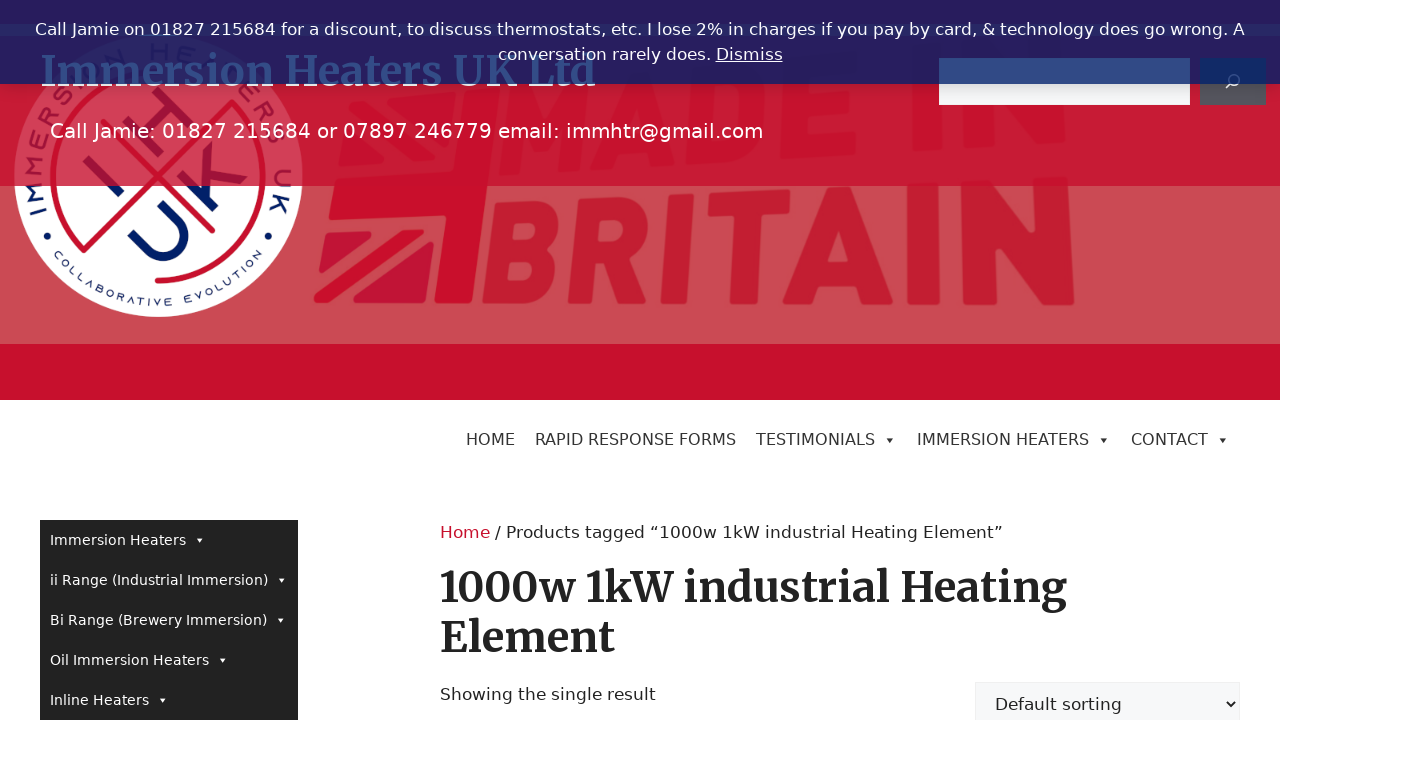

--- FILE ---
content_type: text/html; charset=UTF-8
request_url: https://immersionheaters.uk/product-tag/1000w-1kw-industrial-heating-element/
body_size: 60803
content:
<!DOCTYPE html>
<html lang="en-US">
<head>
	<meta charset="UTF-8">
	<meta name='robots' content='index, follow, max-image-preview:large, max-snippet:-1, max-video-preview:-1' />
<link rel="preload" href="https://immersionheaters.uk/wp-content/plugins/rate-my-post/public/css/fonts/ratemypost.ttf" type="font/ttf" as="font" crossorigin="anonymous"><meta name="viewport" content="width=device-width, initial-scale=1">
	<!-- This site is optimized with the Yoast SEO plugin v26.7 - https://yoast.com/wordpress/plugins/seo/ -->
	<title>1000w 1kW industrial Heating Element Archives - Immersion Heaters UK</title>
	<link rel="canonical" href="https://immersionheaters.uk/product-tag/1000w-1kw-industrial-heating-element/" />
	<meta property="og:locale" content="en_US" />
	<meta property="og:type" content="article" />
	<meta property="og:title" content="1000w 1kW industrial Heating Element Archives - Immersion Heaters UK" />
	<meta property="og:url" content="https://immersionheaters.uk/product-tag/1000w-1kw-industrial-heating-element/" />
	<meta property="og:site_name" content="Immersion Heaters UK" />
	<meta name="twitter:card" content="summary_large_image" />
	<meta name="twitter:site" content="@IHUKLtd" />
	<script type="application/ld+json" class="yoast-schema-graph">{"@context":"https://schema.org","@graph":[{"@type":"CollectionPage","@id":"https://immersionheaters.uk/product-tag/1000w-1kw-industrial-heating-element/","url":"https://immersionheaters.uk/product-tag/1000w-1kw-industrial-heating-element/","name":"1000w 1kW industrial Heating Element Archives - Immersion Heaters UK","isPartOf":{"@id":"https://immersionheaters.uk/#website"},"primaryImageOfPage":{"@id":"https://immersionheaters.uk/product-tag/1000w-1kw-industrial-heating-element/#primaryimage"},"image":{"@id":"https://immersionheaters.uk/product-tag/1000w-1kw-industrial-heating-element/#primaryimage"},"thumbnailUrl":"https://immersionheaters.uk/wp-content/uploads/2023/07/1000w-1kW-Heating-Element-Available-Bends.jpg","breadcrumb":{"@id":"https://immersionheaters.uk/product-tag/1000w-1kw-industrial-heating-element/#breadcrumb"},"inLanguage":"en-US"},{"@type":"ImageObject","inLanguage":"en-US","@id":"https://immersionheaters.uk/product-tag/1000w-1kw-industrial-heating-element/#primaryimage","url":"https://immersionheaters.uk/wp-content/uploads/2023/07/1000w-1kW-Heating-Element-Available-Bends.jpg","contentUrl":"https://immersionheaters.uk/wp-content/uploads/2023/07/1000w-1kW-Heating-Element-Available-Bends.jpg","width":682,"height":984,"caption":"1000w 1kW Heating Element Available Bends"},{"@type":"BreadcrumbList","@id":"https://immersionheaters.uk/product-tag/1000w-1kw-industrial-heating-element/#breadcrumb","itemListElement":[{"@type":"ListItem","position":1,"name":"Home","item":"https://immersionheaters.uk/"},{"@type":"ListItem","position":2,"name":"1000w 1kW industrial Heating Element"}]},{"@type":"WebSite","@id":"https://immersionheaters.uk/#website","url":"https://immersionheaters.uk/","name":"Immersion Heaters UK","description":"high-quality British-made industrial immersion heaters and elite customer care","publisher":{"@id":"https://immersionheaters.uk/#organization"},"potentialAction":[{"@type":"SearchAction","target":{"@type":"EntryPoint","urlTemplate":"https://immersionheaters.uk/?s={search_term_string}"},"query-input":{"@type":"PropertyValueSpecification","valueRequired":true,"valueName":"search_term_string"}}],"inLanguage":"en-US"},{"@type":"Organization","@id":"https://immersionheaters.uk/#organization","name":"Immersion Heaters UK Ltd","alternateName":"ImmersionHeaters.UK","url":"https://immersionheaters.uk/","logo":{"@type":"ImageObject","inLanguage":"en-US","@id":"https://immersionheaters.uk/#/schema/logo/image/","url":"https://i0.wp.com/immersionheaters.uk/wp-content/uploads/2021/12/cropped-cropped-Immersion_Heaters-UK_logo_square_crop-240.png?fit=240%2C240&ssl=1","contentUrl":"https://i0.wp.com/immersionheaters.uk/wp-content/uploads/2021/12/cropped-cropped-Immersion_Heaters-UK_logo_square_crop-240.png?fit=240%2C240&ssl=1","width":240,"height":240,"caption":"Immersion Heaters UK Ltd"},"image":{"@id":"https://immersionheaters.uk/#/schema/logo/image/"},"sameAs":["https://www.facebook.com/immersionheatersukltd/","https://x.com/IHUKLtd"]}]}</script>
	<!-- / Yoast SEO plugin. -->


<link rel='dns-prefetch' href='//widget.trustpilot.com' />
<link rel='dns-prefetch' href='//www.googletagmanager.com' />
<link rel='dns-prefetch' href='//stats.wp.com' />
<link rel='dns-prefetch' href='//pagead2.googlesyndication.com' />
<link href='https://fonts.gstatic.com' crossorigin rel='preconnect' />
<link href='https://fonts.googleapis.com' crossorigin rel='preconnect' />
<link rel="alternate" type="application/rss+xml" title="Immersion Heaters UK &raquo; Feed" href="https://immersionheaters.uk/feed/" />
<link rel="alternate" type="application/rss+xml" title="Immersion Heaters UK &raquo; Comments Feed" href="https://immersionheaters.uk/comments/feed/" />
<link rel="alternate" type="application/rss+xml" title="Immersion Heaters UK &raquo; 1000w 1kW industrial Heating Element Tag Feed" href="https://immersionheaters.uk/product-tag/1000w-1kw-industrial-heating-element/feed/" />
<style id='wp-img-auto-sizes-contain-inline-css'>
img:is([sizes=auto i],[sizes^="auto," i]){contain-intrinsic-size:3000px 1500px}
/*# sourceURL=wp-img-auto-sizes-contain-inline-css */
</style>
<style id='wp-emoji-styles-inline-css'>

	img.wp-smiley, img.emoji {
		display: inline !important;
		border: none !important;
		box-shadow: none !important;
		height: 1em !important;
		width: 1em !important;
		margin: 0 0.07em !important;
		vertical-align: -0.1em !important;
		background: none !important;
		padding: 0 !important;
	}
/*# sourceURL=wp-emoji-styles-inline-css */
</style>
<style id='wp-block-library-inline-css'>
:root{--wp-block-synced-color:#7a00df;--wp-block-synced-color--rgb:122,0,223;--wp-bound-block-color:var(--wp-block-synced-color);--wp-editor-canvas-background:#ddd;--wp-admin-theme-color:#007cba;--wp-admin-theme-color--rgb:0,124,186;--wp-admin-theme-color-darker-10:#006ba1;--wp-admin-theme-color-darker-10--rgb:0,107,160.5;--wp-admin-theme-color-darker-20:#005a87;--wp-admin-theme-color-darker-20--rgb:0,90,135;--wp-admin-border-width-focus:2px}@media (min-resolution:192dpi){:root{--wp-admin-border-width-focus:1.5px}}.wp-element-button{cursor:pointer}:root .has-very-light-gray-background-color{background-color:#eee}:root .has-very-dark-gray-background-color{background-color:#313131}:root .has-very-light-gray-color{color:#eee}:root .has-very-dark-gray-color{color:#313131}:root .has-vivid-green-cyan-to-vivid-cyan-blue-gradient-background{background:linear-gradient(135deg,#00d084,#0693e3)}:root .has-purple-crush-gradient-background{background:linear-gradient(135deg,#34e2e4,#4721fb 50%,#ab1dfe)}:root .has-hazy-dawn-gradient-background{background:linear-gradient(135deg,#faaca8,#dad0ec)}:root .has-subdued-olive-gradient-background{background:linear-gradient(135deg,#fafae1,#67a671)}:root .has-atomic-cream-gradient-background{background:linear-gradient(135deg,#fdd79a,#004a59)}:root .has-nightshade-gradient-background{background:linear-gradient(135deg,#330968,#31cdcf)}:root .has-midnight-gradient-background{background:linear-gradient(135deg,#020381,#2874fc)}:root{--wp--preset--font-size--normal:16px;--wp--preset--font-size--huge:42px}.has-regular-font-size{font-size:1em}.has-larger-font-size{font-size:2.625em}.has-normal-font-size{font-size:var(--wp--preset--font-size--normal)}.has-huge-font-size{font-size:var(--wp--preset--font-size--huge)}.has-text-align-center{text-align:center}.has-text-align-left{text-align:left}.has-text-align-right{text-align:right}.has-fit-text{white-space:nowrap!important}#end-resizable-editor-section{display:none}.aligncenter{clear:both}.items-justified-left{justify-content:flex-start}.items-justified-center{justify-content:center}.items-justified-right{justify-content:flex-end}.items-justified-space-between{justify-content:space-between}.screen-reader-text{border:0;clip-path:inset(50%);height:1px;margin:-1px;overflow:hidden;padding:0;position:absolute;width:1px;word-wrap:normal!important}.screen-reader-text:focus{background-color:#ddd;clip-path:none;color:#444;display:block;font-size:1em;height:auto;left:5px;line-height:normal;padding:15px 23px 14px;text-decoration:none;top:5px;width:auto;z-index:100000}html :where(.has-border-color){border-style:solid}html :where([style*=border-top-color]){border-top-style:solid}html :where([style*=border-right-color]){border-right-style:solid}html :where([style*=border-bottom-color]){border-bottom-style:solid}html :where([style*=border-left-color]){border-left-style:solid}html :where([style*=border-width]){border-style:solid}html :where([style*=border-top-width]){border-top-style:solid}html :where([style*=border-right-width]){border-right-style:solid}html :where([style*=border-bottom-width]){border-bottom-style:solid}html :where([style*=border-left-width]){border-left-style:solid}html :where(img[class*=wp-image-]){height:auto;max-width:100%}:where(figure){margin:0 0 1em}html :where(.is-position-sticky){--wp-admin--admin-bar--position-offset:var(--wp-admin--admin-bar--height,0px)}@media screen and (max-width:600px){html :where(.is-position-sticky){--wp-admin--admin-bar--position-offset:0px}}

/*# sourceURL=wp-block-library-inline-css */
</style><style id='wp-block-heading-inline-css'>
h1:where(.wp-block-heading).has-background,h2:where(.wp-block-heading).has-background,h3:where(.wp-block-heading).has-background,h4:where(.wp-block-heading).has-background,h5:where(.wp-block-heading).has-background,h6:where(.wp-block-heading).has-background{padding:1.25em 2.375em}h1.has-text-align-left[style*=writing-mode]:where([style*=vertical-lr]),h1.has-text-align-right[style*=writing-mode]:where([style*=vertical-rl]),h2.has-text-align-left[style*=writing-mode]:where([style*=vertical-lr]),h2.has-text-align-right[style*=writing-mode]:where([style*=vertical-rl]),h3.has-text-align-left[style*=writing-mode]:where([style*=vertical-lr]),h3.has-text-align-right[style*=writing-mode]:where([style*=vertical-rl]),h4.has-text-align-left[style*=writing-mode]:where([style*=vertical-lr]),h4.has-text-align-right[style*=writing-mode]:where([style*=vertical-rl]),h5.has-text-align-left[style*=writing-mode]:where([style*=vertical-lr]),h5.has-text-align-right[style*=writing-mode]:where([style*=vertical-rl]),h6.has-text-align-left[style*=writing-mode]:where([style*=vertical-lr]),h6.has-text-align-right[style*=writing-mode]:where([style*=vertical-rl]){rotate:180deg}
/*# sourceURL=https://immersionheaters.uk/wp-includes/blocks/heading/style.min.css */
</style>
<style id='wp-block-image-inline-css'>
.wp-block-image>a,.wp-block-image>figure>a{display:inline-block}.wp-block-image img{box-sizing:border-box;height:auto;max-width:100%;vertical-align:bottom}@media not (prefers-reduced-motion){.wp-block-image img.hide{visibility:hidden}.wp-block-image img.show{animation:show-content-image .4s}}.wp-block-image[style*=border-radius] img,.wp-block-image[style*=border-radius]>a{border-radius:inherit}.wp-block-image.has-custom-border img{box-sizing:border-box}.wp-block-image.aligncenter{text-align:center}.wp-block-image.alignfull>a,.wp-block-image.alignwide>a{width:100%}.wp-block-image.alignfull img,.wp-block-image.alignwide img{height:auto;width:100%}.wp-block-image .aligncenter,.wp-block-image .alignleft,.wp-block-image .alignright,.wp-block-image.aligncenter,.wp-block-image.alignleft,.wp-block-image.alignright{display:table}.wp-block-image .aligncenter>figcaption,.wp-block-image .alignleft>figcaption,.wp-block-image .alignright>figcaption,.wp-block-image.aligncenter>figcaption,.wp-block-image.alignleft>figcaption,.wp-block-image.alignright>figcaption{caption-side:bottom;display:table-caption}.wp-block-image .alignleft{float:left;margin:.5em 1em .5em 0}.wp-block-image .alignright{float:right;margin:.5em 0 .5em 1em}.wp-block-image .aligncenter{margin-left:auto;margin-right:auto}.wp-block-image :where(figcaption){margin-bottom:1em;margin-top:.5em}.wp-block-image.is-style-circle-mask img{border-radius:9999px}@supports ((-webkit-mask-image:none) or (mask-image:none)) or (-webkit-mask-image:none){.wp-block-image.is-style-circle-mask img{border-radius:0;-webkit-mask-image:url('data:image/svg+xml;utf8,<svg viewBox="0 0 100 100" xmlns="http://www.w3.org/2000/svg"><circle cx="50" cy="50" r="50"/></svg>');mask-image:url('data:image/svg+xml;utf8,<svg viewBox="0 0 100 100" xmlns="http://www.w3.org/2000/svg"><circle cx="50" cy="50" r="50"/></svg>');mask-mode:alpha;-webkit-mask-position:center;mask-position:center;-webkit-mask-repeat:no-repeat;mask-repeat:no-repeat;-webkit-mask-size:contain;mask-size:contain}}:root :where(.wp-block-image.is-style-rounded img,.wp-block-image .is-style-rounded img){border-radius:9999px}.wp-block-image figure{margin:0}.wp-lightbox-container{display:flex;flex-direction:column;position:relative}.wp-lightbox-container img{cursor:zoom-in}.wp-lightbox-container img:hover+button{opacity:1}.wp-lightbox-container button{align-items:center;backdrop-filter:blur(16px) saturate(180%);background-color:#5a5a5a40;border:none;border-radius:4px;cursor:zoom-in;display:flex;height:20px;justify-content:center;opacity:0;padding:0;position:absolute;right:16px;text-align:center;top:16px;width:20px;z-index:100}@media not (prefers-reduced-motion){.wp-lightbox-container button{transition:opacity .2s ease}}.wp-lightbox-container button:focus-visible{outline:3px auto #5a5a5a40;outline:3px auto -webkit-focus-ring-color;outline-offset:3px}.wp-lightbox-container button:hover{cursor:pointer;opacity:1}.wp-lightbox-container button:focus{opacity:1}.wp-lightbox-container button:focus,.wp-lightbox-container button:hover,.wp-lightbox-container button:not(:hover):not(:active):not(.has-background){background-color:#5a5a5a40;border:none}.wp-lightbox-overlay{box-sizing:border-box;cursor:zoom-out;height:100vh;left:0;overflow:hidden;position:fixed;top:0;visibility:hidden;width:100%;z-index:100000}.wp-lightbox-overlay .close-button{align-items:center;cursor:pointer;display:flex;justify-content:center;min-height:40px;min-width:40px;padding:0;position:absolute;right:calc(env(safe-area-inset-right) + 16px);top:calc(env(safe-area-inset-top) + 16px);z-index:5000000}.wp-lightbox-overlay .close-button:focus,.wp-lightbox-overlay .close-button:hover,.wp-lightbox-overlay .close-button:not(:hover):not(:active):not(.has-background){background:none;border:none}.wp-lightbox-overlay .lightbox-image-container{height:var(--wp--lightbox-container-height);left:50%;overflow:hidden;position:absolute;top:50%;transform:translate(-50%,-50%);transform-origin:top left;width:var(--wp--lightbox-container-width);z-index:9999999999}.wp-lightbox-overlay .wp-block-image{align-items:center;box-sizing:border-box;display:flex;height:100%;justify-content:center;margin:0;position:relative;transform-origin:0 0;width:100%;z-index:3000000}.wp-lightbox-overlay .wp-block-image img{height:var(--wp--lightbox-image-height);min-height:var(--wp--lightbox-image-height);min-width:var(--wp--lightbox-image-width);width:var(--wp--lightbox-image-width)}.wp-lightbox-overlay .wp-block-image figcaption{display:none}.wp-lightbox-overlay button{background:none;border:none}.wp-lightbox-overlay .scrim{background-color:#fff;height:100%;opacity:.9;position:absolute;width:100%;z-index:2000000}.wp-lightbox-overlay.active{visibility:visible}@media not (prefers-reduced-motion){.wp-lightbox-overlay.active{animation:turn-on-visibility .25s both}.wp-lightbox-overlay.active img{animation:turn-on-visibility .35s both}.wp-lightbox-overlay.show-closing-animation:not(.active){animation:turn-off-visibility .35s both}.wp-lightbox-overlay.show-closing-animation:not(.active) img{animation:turn-off-visibility .25s both}.wp-lightbox-overlay.zoom.active{animation:none;opacity:1;visibility:visible}.wp-lightbox-overlay.zoom.active .lightbox-image-container{animation:lightbox-zoom-in .4s}.wp-lightbox-overlay.zoom.active .lightbox-image-container img{animation:none}.wp-lightbox-overlay.zoom.active .scrim{animation:turn-on-visibility .4s forwards}.wp-lightbox-overlay.zoom.show-closing-animation:not(.active){animation:none}.wp-lightbox-overlay.zoom.show-closing-animation:not(.active) .lightbox-image-container{animation:lightbox-zoom-out .4s}.wp-lightbox-overlay.zoom.show-closing-animation:not(.active) .lightbox-image-container img{animation:none}.wp-lightbox-overlay.zoom.show-closing-animation:not(.active) .scrim{animation:turn-off-visibility .4s forwards}}@keyframes show-content-image{0%{visibility:hidden}99%{visibility:hidden}to{visibility:visible}}@keyframes turn-on-visibility{0%{opacity:0}to{opacity:1}}@keyframes turn-off-visibility{0%{opacity:1;visibility:visible}99%{opacity:0;visibility:visible}to{opacity:0;visibility:hidden}}@keyframes lightbox-zoom-in{0%{transform:translate(calc((-100vw + var(--wp--lightbox-scrollbar-width))/2 + var(--wp--lightbox-initial-left-position)),calc(-50vh + var(--wp--lightbox-initial-top-position))) scale(var(--wp--lightbox-scale))}to{transform:translate(-50%,-50%) scale(1)}}@keyframes lightbox-zoom-out{0%{transform:translate(-50%,-50%) scale(1);visibility:visible}99%{visibility:visible}to{transform:translate(calc((-100vw + var(--wp--lightbox-scrollbar-width))/2 + var(--wp--lightbox-initial-left-position)),calc(-50vh + var(--wp--lightbox-initial-top-position))) scale(var(--wp--lightbox-scale));visibility:hidden}}
/*# sourceURL=https://immersionheaters.uk/wp-includes/blocks/image/style.min.css */
</style>
<style id='wp-block-search-inline-css'>
.wp-block-search__button{margin-left:10px;word-break:normal}.wp-block-search__button.has-icon{line-height:0}.wp-block-search__button svg{height:1.25em;min-height:24px;min-width:24px;width:1.25em;fill:currentColor;vertical-align:text-bottom}:where(.wp-block-search__button){border:1px solid #ccc;padding:6px 10px}.wp-block-search__inside-wrapper{display:flex;flex:auto;flex-wrap:nowrap;max-width:100%}.wp-block-search__label{width:100%}.wp-block-search.wp-block-search__button-only .wp-block-search__button{box-sizing:border-box;display:flex;flex-shrink:0;justify-content:center;margin-left:0;max-width:100%}.wp-block-search.wp-block-search__button-only .wp-block-search__inside-wrapper{min-width:0!important;transition-property:width}.wp-block-search.wp-block-search__button-only .wp-block-search__input{flex-basis:100%;transition-duration:.3s}.wp-block-search.wp-block-search__button-only.wp-block-search__searchfield-hidden,.wp-block-search.wp-block-search__button-only.wp-block-search__searchfield-hidden .wp-block-search__inside-wrapper{overflow:hidden}.wp-block-search.wp-block-search__button-only.wp-block-search__searchfield-hidden .wp-block-search__input{border-left-width:0!important;border-right-width:0!important;flex-basis:0;flex-grow:0;margin:0;min-width:0!important;padding-left:0!important;padding-right:0!important;width:0!important}:where(.wp-block-search__input){appearance:none;border:1px solid #949494;flex-grow:1;font-family:inherit;font-size:inherit;font-style:inherit;font-weight:inherit;letter-spacing:inherit;line-height:inherit;margin-left:0;margin-right:0;min-width:3rem;padding:8px;text-decoration:unset!important;text-transform:inherit}:where(.wp-block-search__button-inside .wp-block-search__inside-wrapper){background-color:#fff;border:1px solid #949494;box-sizing:border-box;padding:4px}:where(.wp-block-search__button-inside .wp-block-search__inside-wrapper) .wp-block-search__input{border:none;border-radius:0;padding:0 4px}:where(.wp-block-search__button-inside .wp-block-search__inside-wrapper) .wp-block-search__input:focus{outline:none}:where(.wp-block-search__button-inside .wp-block-search__inside-wrapper) :where(.wp-block-search__button){padding:4px 8px}.wp-block-search.aligncenter .wp-block-search__inside-wrapper{margin:auto}.wp-block[data-align=right] .wp-block-search.wp-block-search__button-only .wp-block-search__inside-wrapper{float:right}
/*# sourceURL=https://immersionheaters.uk/wp-includes/blocks/search/style.min.css */
</style>
<style id='wp-block-paragraph-inline-css'>
.is-small-text{font-size:.875em}.is-regular-text{font-size:1em}.is-large-text{font-size:2.25em}.is-larger-text{font-size:3em}.has-drop-cap:not(:focus):first-letter{float:left;font-size:8.4em;font-style:normal;font-weight:100;line-height:.68;margin:.05em .1em 0 0;text-transform:uppercase}body.rtl .has-drop-cap:not(:focus):first-letter{float:none;margin-left:.1em}p.has-drop-cap.has-background{overflow:hidden}:root :where(p.has-background){padding:1.25em 2.375em}:where(p.has-text-color:not(.has-link-color)) a{color:inherit}p.has-text-align-left[style*="writing-mode:vertical-lr"],p.has-text-align-right[style*="writing-mode:vertical-rl"]{rotate:180deg}
/*# sourceURL=https://immersionheaters.uk/wp-includes/blocks/paragraph/style.min.css */
</style>
<style id='global-styles-inline-css'>
:root{--wp--preset--aspect-ratio--square: 1;--wp--preset--aspect-ratio--4-3: 4/3;--wp--preset--aspect-ratio--3-4: 3/4;--wp--preset--aspect-ratio--3-2: 3/2;--wp--preset--aspect-ratio--2-3: 2/3;--wp--preset--aspect-ratio--16-9: 16/9;--wp--preset--aspect-ratio--9-16: 9/16;--wp--preset--color--black: #000000;--wp--preset--color--cyan-bluish-gray: #abb8c3;--wp--preset--color--white: #ffffff;--wp--preset--color--pale-pink: #f78da7;--wp--preset--color--vivid-red: #cf2e2e;--wp--preset--color--luminous-vivid-orange: #ff6900;--wp--preset--color--luminous-vivid-amber: #fcb900;--wp--preset--color--light-green-cyan: #7bdcb5;--wp--preset--color--vivid-green-cyan: #00d084;--wp--preset--color--pale-cyan-blue: #8ed1fc;--wp--preset--color--vivid-cyan-blue: #0693e3;--wp--preset--color--vivid-purple: #9b51e0;--wp--preset--color--contrast: var(--contrast);--wp--preset--color--contrast-2: var(--contrast-2);--wp--preset--color--contrast-3: var(--contrast-3);--wp--preset--color--base: var(--base);--wp--preset--color--base-2: var(--base-2);--wp--preset--color--base-3: var(--base-3);--wp--preset--color--accent: var(--accent);--wp--preset--gradient--vivid-cyan-blue-to-vivid-purple: linear-gradient(135deg,rgb(6,147,227) 0%,rgb(155,81,224) 100%);--wp--preset--gradient--light-green-cyan-to-vivid-green-cyan: linear-gradient(135deg,rgb(122,220,180) 0%,rgb(0,208,130) 100%);--wp--preset--gradient--luminous-vivid-amber-to-luminous-vivid-orange: linear-gradient(135deg,rgb(252,185,0) 0%,rgb(255,105,0) 100%);--wp--preset--gradient--luminous-vivid-orange-to-vivid-red: linear-gradient(135deg,rgb(255,105,0) 0%,rgb(207,46,46) 100%);--wp--preset--gradient--very-light-gray-to-cyan-bluish-gray: linear-gradient(135deg,rgb(238,238,238) 0%,rgb(169,184,195) 100%);--wp--preset--gradient--cool-to-warm-spectrum: linear-gradient(135deg,rgb(74,234,220) 0%,rgb(151,120,209) 20%,rgb(207,42,186) 40%,rgb(238,44,130) 60%,rgb(251,105,98) 80%,rgb(254,248,76) 100%);--wp--preset--gradient--blush-light-purple: linear-gradient(135deg,rgb(255,206,236) 0%,rgb(152,150,240) 100%);--wp--preset--gradient--blush-bordeaux: linear-gradient(135deg,rgb(254,205,165) 0%,rgb(254,45,45) 50%,rgb(107,0,62) 100%);--wp--preset--gradient--luminous-dusk: linear-gradient(135deg,rgb(255,203,112) 0%,rgb(199,81,192) 50%,rgb(65,88,208) 100%);--wp--preset--gradient--pale-ocean: linear-gradient(135deg,rgb(255,245,203) 0%,rgb(182,227,212) 50%,rgb(51,167,181) 100%);--wp--preset--gradient--electric-grass: linear-gradient(135deg,rgb(202,248,128) 0%,rgb(113,206,126) 100%);--wp--preset--gradient--midnight: linear-gradient(135deg,rgb(2,3,129) 0%,rgb(40,116,252) 100%);--wp--preset--font-size--small: 13px;--wp--preset--font-size--medium: 20px;--wp--preset--font-size--large: 36px;--wp--preset--font-size--x-large: 42px;--wp--preset--spacing--20: 0.44rem;--wp--preset--spacing--30: 0.67rem;--wp--preset--spacing--40: 1rem;--wp--preset--spacing--50: 1.5rem;--wp--preset--spacing--60: 2.25rem;--wp--preset--spacing--70: 3.38rem;--wp--preset--spacing--80: 5.06rem;--wp--preset--shadow--natural: 6px 6px 9px rgba(0, 0, 0, 0.2);--wp--preset--shadow--deep: 12px 12px 50px rgba(0, 0, 0, 0.4);--wp--preset--shadow--sharp: 6px 6px 0px rgba(0, 0, 0, 0.2);--wp--preset--shadow--outlined: 6px 6px 0px -3px rgb(255, 255, 255), 6px 6px rgb(0, 0, 0);--wp--preset--shadow--crisp: 6px 6px 0px rgb(0, 0, 0);}:where(.is-layout-flex){gap: 0.5em;}:where(.is-layout-grid){gap: 0.5em;}body .is-layout-flex{display: flex;}.is-layout-flex{flex-wrap: wrap;align-items: center;}.is-layout-flex > :is(*, div){margin: 0;}body .is-layout-grid{display: grid;}.is-layout-grid > :is(*, div){margin: 0;}:where(.wp-block-columns.is-layout-flex){gap: 2em;}:where(.wp-block-columns.is-layout-grid){gap: 2em;}:where(.wp-block-post-template.is-layout-flex){gap: 1.25em;}:where(.wp-block-post-template.is-layout-grid){gap: 1.25em;}.has-black-color{color: var(--wp--preset--color--black) !important;}.has-cyan-bluish-gray-color{color: var(--wp--preset--color--cyan-bluish-gray) !important;}.has-white-color{color: var(--wp--preset--color--white) !important;}.has-pale-pink-color{color: var(--wp--preset--color--pale-pink) !important;}.has-vivid-red-color{color: var(--wp--preset--color--vivid-red) !important;}.has-luminous-vivid-orange-color{color: var(--wp--preset--color--luminous-vivid-orange) !important;}.has-luminous-vivid-amber-color{color: var(--wp--preset--color--luminous-vivid-amber) !important;}.has-light-green-cyan-color{color: var(--wp--preset--color--light-green-cyan) !important;}.has-vivid-green-cyan-color{color: var(--wp--preset--color--vivid-green-cyan) !important;}.has-pale-cyan-blue-color{color: var(--wp--preset--color--pale-cyan-blue) !important;}.has-vivid-cyan-blue-color{color: var(--wp--preset--color--vivid-cyan-blue) !important;}.has-vivid-purple-color{color: var(--wp--preset--color--vivid-purple) !important;}.has-black-background-color{background-color: var(--wp--preset--color--black) !important;}.has-cyan-bluish-gray-background-color{background-color: var(--wp--preset--color--cyan-bluish-gray) !important;}.has-white-background-color{background-color: var(--wp--preset--color--white) !important;}.has-pale-pink-background-color{background-color: var(--wp--preset--color--pale-pink) !important;}.has-vivid-red-background-color{background-color: var(--wp--preset--color--vivid-red) !important;}.has-luminous-vivid-orange-background-color{background-color: var(--wp--preset--color--luminous-vivid-orange) !important;}.has-luminous-vivid-amber-background-color{background-color: var(--wp--preset--color--luminous-vivid-amber) !important;}.has-light-green-cyan-background-color{background-color: var(--wp--preset--color--light-green-cyan) !important;}.has-vivid-green-cyan-background-color{background-color: var(--wp--preset--color--vivid-green-cyan) !important;}.has-pale-cyan-blue-background-color{background-color: var(--wp--preset--color--pale-cyan-blue) !important;}.has-vivid-cyan-blue-background-color{background-color: var(--wp--preset--color--vivid-cyan-blue) !important;}.has-vivid-purple-background-color{background-color: var(--wp--preset--color--vivid-purple) !important;}.has-black-border-color{border-color: var(--wp--preset--color--black) !important;}.has-cyan-bluish-gray-border-color{border-color: var(--wp--preset--color--cyan-bluish-gray) !important;}.has-white-border-color{border-color: var(--wp--preset--color--white) !important;}.has-pale-pink-border-color{border-color: var(--wp--preset--color--pale-pink) !important;}.has-vivid-red-border-color{border-color: var(--wp--preset--color--vivid-red) !important;}.has-luminous-vivid-orange-border-color{border-color: var(--wp--preset--color--luminous-vivid-orange) !important;}.has-luminous-vivid-amber-border-color{border-color: var(--wp--preset--color--luminous-vivid-amber) !important;}.has-light-green-cyan-border-color{border-color: var(--wp--preset--color--light-green-cyan) !important;}.has-vivid-green-cyan-border-color{border-color: var(--wp--preset--color--vivid-green-cyan) !important;}.has-pale-cyan-blue-border-color{border-color: var(--wp--preset--color--pale-cyan-blue) !important;}.has-vivid-cyan-blue-border-color{border-color: var(--wp--preset--color--vivid-cyan-blue) !important;}.has-vivid-purple-border-color{border-color: var(--wp--preset--color--vivid-purple) !important;}.has-vivid-cyan-blue-to-vivid-purple-gradient-background{background: var(--wp--preset--gradient--vivid-cyan-blue-to-vivid-purple) !important;}.has-light-green-cyan-to-vivid-green-cyan-gradient-background{background: var(--wp--preset--gradient--light-green-cyan-to-vivid-green-cyan) !important;}.has-luminous-vivid-amber-to-luminous-vivid-orange-gradient-background{background: var(--wp--preset--gradient--luminous-vivid-amber-to-luminous-vivid-orange) !important;}.has-luminous-vivid-orange-to-vivid-red-gradient-background{background: var(--wp--preset--gradient--luminous-vivid-orange-to-vivid-red) !important;}.has-very-light-gray-to-cyan-bluish-gray-gradient-background{background: var(--wp--preset--gradient--very-light-gray-to-cyan-bluish-gray) !important;}.has-cool-to-warm-spectrum-gradient-background{background: var(--wp--preset--gradient--cool-to-warm-spectrum) !important;}.has-blush-light-purple-gradient-background{background: var(--wp--preset--gradient--blush-light-purple) !important;}.has-blush-bordeaux-gradient-background{background: var(--wp--preset--gradient--blush-bordeaux) !important;}.has-luminous-dusk-gradient-background{background: var(--wp--preset--gradient--luminous-dusk) !important;}.has-pale-ocean-gradient-background{background: var(--wp--preset--gradient--pale-ocean) !important;}.has-electric-grass-gradient-background{background: var(--wp--preset--gradient--electric-grass) !important;}.has-midnight-gradient-background{background: var(--wp--preset--gradient--midnight) !important;}.has-small-font-size{font-size: var(--wp--preset--font-size--small) !important;}.has-medium-font-size{font-size: var(--wp--preset--font-size--medium) !important;}.has-large-font-size{font-size: var(--wp--preset--font-size--large) !important;}.has-x-large-font-size{font-size: var(--wp--preset--font-size--x-large) !important;}
/*# sourceURL=global-styles-inline-css */
</style>

<style id='classic-theme-styles-inline-css'>
/*! This file is auto-generated */
.wp-block-button__link{color:#fff;background-color:#32373c;border-radius:9999px;box-shadow:none;text-decoration:none;padding:calc(.667em + 2px) calc(1.333em + 2px);font-size:1.125em}.wp-block-file__button{background:#32373c;color:#fff;text-decoration:none}
/*# sourceURL=/wp-includes/css/classic-themes.min.css */
</style>
<link rel='stylesheet' id='rate-my-post-css' href='https://immersionheaters.uk/wp-content/plugins/rate-my-post/public/css/rate-my-post.min.css?ver=4.4.4' media='all' />
<link rel='stylesheet' id='ccchildpagescss-css' href='https://immersionheaters.uk/wp-content/plugins/cc-child-pages/includes/css/styles.css?ver=1.43' media='all' />
<link rel='stylesheet' id='ccchildpagesskincss-css' href='https://immersionheaters.uk/wp-content/plugins/cc-child-pages/includes/css/skins.css?ver=1.43' media='all' />
<link rel='stylesheet' id='woocommerce-layout-css' href='https://immersionheaters.uk/wp-content/plugins/woocommerce/assets/css/woocommerce-layout.css?ver=10.4.3' media='all' />
<style id='woocommerce-layout-inline-css'>

	.infinite-scroll .woocommerce-pagination {
		display: none;
	}
/*# sourceURL=woocommerce-layout-inline-css */
</style>
<link rel='stylesheet' id='woocommerce-smallscreen-css' href='https://immersionheaters.uk/wp-content/plugins/woocommerce/assets/css/woocommerce-smallscreen.css?ver=10.4.3' media='only screen and (max-width: 768px)' />
<link rel='stylesheet' id='woocommerce-general-css' href='https://immersionheaters.uk/wp-content/plugins/woocommerce/assets/css/woocommerce.css?ver=10.4.3' media='all' />
<style id='woocommerce-general-inline-css'>
.woocommerce .page-header-image-single {display: none;}.woocommerce .entry-content,.woocommerce .product .entry-summary {margin-top: 0;}.related.products {clear: both;}.checkout-subscribe-prompt.clear {visibility: visible;height: initial;width: initial;}@media (max-width:768px) {.woocommerce .woocommerce-ordering,.woocommerce-page .woocommerce-ordering {float: none;}.woocommerce .woocommerce-ordering select {max-width: 100%;}.woocommerce ul.products li.product,.woocommerce-page ul.products li.product,.woocommerce-page[class*=columns-] ul.products li.product,.woocommerce[class*=columns-] ul.products li.product {width: 100%;float: none;}}
/*# sourceURL=woocommerce-general-inline-css */
</style>
<style id='woocommerce-inline-inline-css'>
.woocommerce form .form-row .required { visibility: visible; }
/*# sourceURL=woocommerce-inline-inline-css */
</style>
<link rel='stylesheet' id='wt-woocommerce-related-products-css' href='https://immersionheaters.uk/wp-content/plugins/wt-woocommerce-related-products/public/css/custom-related-products-public.css?ver=1.7.6' media='all' />
<link rel='stylesheet' id='carousel-css-css' href='https://immersionheaters.uk/wp-content/plugins/wt-woocommerce-related-products/public/css/owl.carousel.min.css?ver=1.7.6' media='all' />
<link rel='stylesheet' id='carousel-theme-css-css' href='https://immersionheaters.uk/wp-content/plugins/wt-woocommerce-related-products/public/css/owl.theme.default.min.css?ver=1.7.6' media='all' />
<link rel='stylesheet' id='megamenu-css' href='https://immersionheaters.uk/wp-content/uploads/maxmegamenu/style.css?ver=fda891' media='all' />
<link rel='stylesheet' id='dashicons-css' href='https://immersionheaters.uk/wp-includes/css/dashicons.min.css?ver=6.9' media='all' />
<link rel='stylesheet' id='generate-widget-areas-css' href='https://immersionheaters.uk/wp-content/themes/generatepress/assets/css/components/widget-areas.min.css?ver=3.5.1' media='all' />
<link rel='stylesheet' id='generate-style-css' href='https://immersionheaters.uk/wp-content/themes/generatepress/assets/css/main.min.css?ver=3.5.1' media='all' />
<style id='generate-style-inline-css'>
body{background-color:var(--base-3);color:var(--contrast);}a{color:var(--accent);}a{text-decoration:underline;}.entry-title a, .site-branding a, a.button, .wp-block-button__link, .main-navigation a{text-decoration:none;}a:hover, a:focus, a:active{color:var(--contrast);}.grid-container{max-width:1400px;}.wp-block-group__inner-container{max-width:1400px;margin-left:auto;margin-right:auto;}:root{--contrast:#222222;--contrast-2:#575760;--contrast-3:#b2b2be;--base:#f0f0f0;--base-2:#f7f8f9;--base-3:#ffffff;--accent:#c7102d;}:root .has-contrast-color{color:var(--contrast);}:root .has-contrast-background-color{background-color:var(--contrast);}:root .has-contrast-2-color{color:var(--contrast-2);}:root .has-contrast-2-background-color{background-color:var(--contrast-2);}:root .has-contrast-3-color{color:var(--contrast-3);}:root .has-contrast-3-background-color{background-color:var(--contrast-3);}:root .has-base-color{color:var(--base);}:root .has-base-background-color{background-color:var(--base);}:root .has-base-2-color{color:var(--base-2);}:root .has-base-2-background-color{background-color:var(--base-2);}:root .has-base-3-color{color:var(--base-3);}:root .has-base-3-background-color{background-color:var(--base-3);}:root .has-accent-color{color:var(--accent);}:root .has-accent-background-color{background-color:var(--accent);}h1, h2, h3, h4, h5, h6{font-family:Merriweather, serif;font-weight:bold;}.main-navigation a, .main-navigation .menu-toggle, .main-navigation .menu-bar-items{font-family:PT Sans, sans-serif;text-transform:uppercase;}.top-bar{background-color:#636363;color:#ffffff;}.top-bar a{color:#ffffff;}.top-bar a:hover{color:#303030;}.site-header{background-color:var(--base-3);}.main-title a,.main-title a:hover{color:var(--contrast);}.site-description{color:var(--contrast-2);}.mobile-menu-control-wrapper .menu-toggle,.mobile-menu-control-wrapper .menu-toggle:hover,.mobile-menu-control-wrapper .menu-toggle:focus,.has-inline-mobile-toggle #site-navigation.toggled{background-color:rgba(0, 0, 0, 0.02);}.main-navigation,.main-navigation ul ul{background-color:var(--base-3);}.main-navigation .main-nav ul li a, .main-navigation .menu-toggle, .main-navigation .menu-bar-items{color:var(--contrast);}.main-navigation .main-nav ul li:not([class*="current-menu-"]):hover > a, .main-navigation .main-nav ul li:not([class*="current-menu-"]):focus > a, .main-navigation .main-nav ul li.sfHover:not([class*="current-menu-"]) > a, .main-navigation .menu-bar-item:hover > a, .main-navigation .menu-bar-item.sfHover > a{color:var(--accent);}button.menu-toggle:hover,button.menu-toggle:focus{color:var(--contrast);}.main-navigation .main-nav ul li[class*="current-menu-"] > a{color:var(--accent);}.navigation-search input[type="search"],.navigation-search input[type="search"]:active, .navigation-search input[type="search"]:focus, .main-navigation .main-nav ul li.search-item.active > a, .main-navigation .menu-bar-items .search-item.active > a{color:var(--accent);}.main-navigation ul ul{background-color:var(--base);}.separate-containers .inside-article, .separate-containers .comments-area, .separate-containers .page-header, .one-container .container, .separate-containers .paging-navigation, .inside-page-header{background-color:var(--base-3);}.entry-title a{color:var(--contrast);}.entry-title a:hover{color:var(--contrast-2);}.entry-meta{color:var(--contrast-2);}.sidebar .widget{background-color:var(--base-3);}.footer-widgets{background-color:var(--base-3);}.site-info{background-color:var(--base-3);}input[type="text"],input[type="email"],input[type="url"],input[type="password"],input[type="search"],input[type="tel"],input[type="number"],textarea,select{color:var(--contrast);background-color:var(--base-2);border-color:var(--base);}input[type="text"]:focus,input[type="email"]:focus,input[type="url"]:focus,input[type="password"]:focus,input[type="search"]:focus,input[type="tel"]:focus,input[type="number"]:focus,textarea:focus,select:focus{color:var(--contrast);background-color:var(--base-2);border-color:var(--contrast-3);}button,html input[type="button"],input[type="reset"],input[type="submit"],a.button,a.wp-block-button__link:not(.has-background){color:#ffffff;background-color:#55555e;}button:hover,html input[type="button"]:hover,input[type="reset"]:hover,input[type="submit"]:hover,a.button:hover,button:focus,html input[type="button"]:focus,input[type="reset"]:focus,input[type="submit"]:focus,a.button:focus,a.wp-block-button__link:not(.has-background):active,a.wp-block-button__link:not(.has-background):focus,a.wp-block-button__link:not(.has-background):hover{color:#ffffff;background-color:#3f4047;}a.generate-back-to-top{background-color:rgba( 0,0,0,0.4 );color:#ffffff;}a.generate-back-to-top:hover,a.generate-back-to-top:focus{background-color:rgba( 0,0,0,0.6 );color:#ffffff;}:root{--gp-search-modal-bg-color:var(--base-3);--gp-search-modal-text-color:var(--contrast);--gp-search-modal-overlay-bg-color:rgba(0,0,0,0.2);}@media (max-width:768px){.main-navigation .menu-bar-item:hover > a, .main-navigation .menu-bar-item.sfHover > a{background:none;color:var(--contrast);}}.nav-below-header .main-navigation .inside-navigation.grid-container, .nav-above-header .main-navigation .inside-navigation.grid-container{padding:0px 20px 0px 20px;}.site-main .wp-block-group__inner-container{padding:40px;}.separate-containers .paging-navigation{padding-top:20px;padding-bottom:20px;}.entry-content .alignwide, body:not(.no-sidebar) .entry-content .alignfull{margin-left:-40px;width:calc(100% + 80px);max-width:calc(100% + 80px);}.rtl .menu-item-has-children .dropdown-menu-toggle{padding-left:20px;}.rtl .main-navigation .main-nav ul li.menu-item-has-children > a{padding-right:20px;}@media (max-width:768px){.separate-containers .inside-article, .separate-containers .comments-area, .separate-containers .page-header, .separate-containers .paging-navigation, .one-container .site-content, .inside-page-header{padding:30px;}.site-main .wp-block-group__inner-container{padding:30px;}.inside-top-bar{padding-right:30px;padding-left:30px;}.inside-header{padding-right:30px;padding-left:30px;}.widget-area .widget{padding-top:30px;padding-right:30px;padding-bottom:30px;padding-left:30px;}.footer-widgets-container{padding-top:30px;padding-right:30px;padding-bottom:30px;padding-left:30px;}.inside-site-info{padding-right:30px;padding-left:30px;}.entry-content .alignwide, body:not(.no-sidebar) .entry-content .alignfull{margin-left:-30px;width:calc(100% + 60px);max-width:calc(100% + 60px);}.one-container .site-main .paging-navigation{margin-bottom:20px;}}/* End cached CSS */.is-right-sidebar{width:30%;}.is-left-sidebar{width:30%;}.site-content .content-area{width:70%;}@media (max-width:768px){.main-navigation .menu-toggle,.sidebar-nav-mobile:not(#sticky-placeholder){display:block;}.main-navigation ul,.gen-sidebar-nav,.main-navigation:not(.slideout-navigation):not(.toggled) .main-nav > ul,.has-inline-mobile-toggle #site-navigation .inside-navigation > *:not(.navigation-search):not(.main-nav){display:none;}.nav-align-right .inside-navigation,.nav-align-center .inside-navigation{justify-content:space-between;}}
/*# sourceURL=generate-style-inline-css */
</style>
<link rel='stylesheet' id='generate-child-css' href='https://immersionheaters.uk/wp-content/themes/immersion/style.css?ver=1680618545' media='all' />
<link rel='stylesheet' id='generate-google-fonts-css' href='https://fonts.googleapis.com/css?family=Merriweather%3A300%2C300italic%2Cregular%2Citalic%2C700%2C700italic%2C900%2C900italic%7CPT+Sans%3Aregular%2Citalic%2C700%2C700italic&#038;display=auto&#038;ver=3.5.1' media='all' />
<link rel='stylesheet' id='slb_core-css' href='https://immersionheaters.uk/wp-content/plugins/simple-lightbox/client/css/app.css?ver=2.9.4' media='all' />
<link rel='stylesheet' id='__EPYT__style-css' href='https://immersionheaters.uk/wp-content/plugins/youtube-embed-plus/styles/ytprefs.min.css?ver=14.2.4' media='all' />
<style id='__EPYT__style-inline-css'>

                .epyt-gallery-thumb {
                        width: 50%;
                }
                
/*# sourceURL=__EPYT__style-inline-css */
</style>
<script src="https://immersionheaters.uk/wp-includes/js/jquery/jquery.min.js?ver=3.7.1" id="jquery-core-js"></script>
<script src="https://immersionheaters.uk/wp-includes/js/jquery/jquery-migrate.min.js?ver=3.4.1" id="jquery-migrate-js"></script>
<script id="tp-js-js-extra">
var trustpilot_settings = {"key":"eIWNLKFq1xNISxxC","TrustpilotScriptUrl":"https://invitejs.trustpilot.com/tp.min.js","IntegrationAppUrl":"//ecommscript-integrationapp.trustpilot.com","PreviewScriptUrl":"//ecommplugins-scripts.trustpilot.com/v2.1/js/preview.min.js","PreviewCssUrl":"//ecommplugins-scripts.trustpilot.com/v2.1/css/preview.min.css","PreviewWPCssUrl":"//ecommplugins-scripts.trustpilot.com/v2.1/css/preview_wp.css","WidgetScriptUrl":"//widget.trustpilot.com/bootstrap/v5/tp.widget.bootstrap.min.js"};
//# sourceURL=tp-js-js-extra
</script>
<script src="https://immersionheaters.uk/wp-content/plugins/trustpilot-reviews/review/assets/js/headerScript.min.js?ver=1.0&#039; async=&#039;async" id="tp-js-js"></script>
<script src="//widget.trustpilot.com/bootstrap/v5/tp.widget.bootstrap.min.js?ver=1.0&#039; async=&#039;async" id="widget-bootstrap-js"></script>
<script id="trustbox-js-extra">
var trustbox_settings = {"page":null,"sku":null,"name":null};
var trustpilot_trustbox_settings = {"trustboxes":[{"enabled":"enabled","snippet":"[base64]","customizations":"[base64]","defaults":"[base64]","page":"landing","position":"before","corner":"top: #{Y}px; left: #{X}px;","paddingx":"0","paddingy":"0","zindex":"1000","clear":"both","xpaths":"WyIvL0JPRFkvRElWWzNdL0ZPT1RFUlsxXS9ESVZbMV0vTkFWWzFdL0RJVlsxXSIsIi8vRElWW0BjbGFzcz1cIndyYXBcIl0iLCIvSFRNTFsxXS9CT0RZWzFdL0RJVlszXS9GT09URVJbMV0vRElWWzFdL05BVlsxXS9ESVZbMV0iXQ==","sku":"TRUSTPILOT_SKU_VALUE_2702,","name":"6000w 6kW Heating Element.","widgetName":"Review Collector","repeatable":false,"uuid":"19312340-0a23-0127-8e37-78b848f06891","error":null},{"enabled":"enabled","snippet":"[base64]","customizations":"[base64]","defaults":"[base64]","page":"category","position":"before","corner":"top: #{Y}px; left: #{X}px;","paddingx":"0","paddingy":"0","zindex":"1000","clear":"both","xpaths":"WyIvL0JPRFkvRElWWzNdL0ZPT1RFUlsxXS9ESVZbMV0vTkFWWzFdL0RJVlsxXSIsIi8vRElWW0BjbGFzcz1cIndyYXBcIl0iLCIvSFRNTFsxXS9CT0RZWzFdL0RJVlszXS9GT09URVJbMV0vRElWWzFdL05BVlsxXS9ESVZbMV0iXQ==","sku":"TRUSTPILOT_SKU_VALUE_2702,","name":"6000w 6kW Heating Element.","widgetName":"Review Collector","repeatable":false,"uuid":"4be860ae-3eb5-33b8-2736-2fd54ff38de4","error":null},{"enabled":"enabled","snippet":"[base64]","customizations":"[base64]","defaults":"[base64]","page":"product","position":"before","corner":"top: #{Y}px; left: #{X}px;","paddingx":"0","paddingy":"0","zindex":"1000","clear":"both","xpaths":"WyIvL0JPRFkvRElWWzNdL0ZPT1RFUlsxXS9ESVZbMV0vTkFWWzFdL0RJVlsxXSIsIi8vRElWW0BjbGFzcz1cIndyYXBcIl0iLCIvSFRNTFsxXS9CT0RZWzFdL0RJVlszXS9GT09URVJbMV0vRElWWzFdL05BVlsxXS9ESVZbMV0iXQ==","sku":"TRUSTPILOT_SKU_VALUE_2702,","name":"6000w 6kW Heating Element.","widgetName":"Review Collector","repeatable":false,"uuid":"4c77ec68-73ff-c14f-31a9-46eef672a0ab","error":null}]};
//# sourceURL=trustbox-js-extra
</script>
<script src="https://immersionheaters.uk/wp-content/plugins/trustpilot-reviews/review/assets/js/trustBoxScript.min.js?ver=1.0&#039; async=&#039;async" id="trustbox-js"></script>
<script src="https://immersionheaters.uk/wp-content/plugins/woocommerce/assets/js/jquery-blockui/jquery.blockUI.min.js?ver=2.7.0-wc.10.4.3" id="wc-jquery-blockui-js" defer data-wp-strategy="defer"></script>
<script src="https://immersionheaters.uk/wp-content/plugins/woocommerce/assets/js/js-cookie/js.cookie.min.js?ver=2.1.4-wc.10.4.3" id="wc-js-cookie-js" defer data-wp-strategy="defer"></script>
<script id="woocommerce-js-extra">
var woocommerce_params = {"ajax_url":"/wp-admin/admin-ajax.php","wc_ajax_url":"/?wc-ajax=%%endpoint%%","i18n_password_show":"Show password","i18n_password_hide":"Hide password"};
//# sourceURL=woocommerce-js-extra
</script>
<script src="https://immersionheaters.uk/wp-content/plugins/woocommerce/assets/js/frontend/woocommerce.min.js?ver=10.4.3" id="woocommerce-js" defer data-wp-strategy="defer"></script>
<script src="https://immersionheaters.uk/wp-content/plugins/wt-woocommerce-related-products/public/js/custom-related-products-public.js?ver=1.7.6" id="wt-woocommerce-related-products-js"></script>
<script src="https://immersionheaters.uk/wp-content/plugins/wt-woocommerce-related-products/public/js/wt_owl_carousel.js?ver=1.7.6" id="wt-owl-js-js"></script>
<script id="WCPAY_ASSETS-js-extra">
var wcpayAssets = {"url":"https://immersionheaters.uk/wp-content/plugins/woocommerce-payments/dist/"};
//# sourceURL=WCPAY_ASSETS-js-extra
</script>

<!-- Google tag (gtag.js) snippet added by Site Kit -->
<!-- Google Analytics snippet added by Site Kit -->
<script src="https://www.googletagmanager.com/gtag/js?id=G-DB1WTHPBRE" id="google_gtagjs-js" async></script>
<script id="google_gtagjs-js-after">
window.dataLayer = window.dataLayer || [];function gtag(){dataLayer.push(arguments);}
gtag("set","linker",{"domains":["immersionheaters.uk"]});
gtag("js", new Date());
gtag("set", "developer_id.dZTNiMT", true);
gtag("config", "G-DB1WTHPBRE");
//# sourceURL=google_gtagjs-js-after
</script>
<script id="__ytprefs__-js-extra">
var _EPYT_ = {"ajaxurl":"https://immersionheaters.uk/wp-admin/admin-ajax.php","security":"10d127181e","gallery_scrolloffset":"20","eppathtoscripts":"https://immersionheaters.uk/wp-content/plugins/youtube-embed-plus/scripts/","eppath":"https://immersionheaters.uk/wp-content/plugins/youtube-embed-plus/","epresponsiveselector":"[\"iframe.__youtube_prefs__\",\"iframe[src*='youtube.com']\",\"iframe[src*='youtube-nocookie.com']\",\"iframe[data-ep-src*='youtube.com']\",\"iframe[data-ep-src*='youtube-nocookie.com']\",\"iframe[data-ep-gallerysrc*='youtube.com']\"]","epdovol":"1","version":"14.2.4","evselector":"iframe.__youtube_prefs__[src], iframe[src*=\"youtube.com/embed/\"], iframe[src*=\"youtube-nocookie.com/embed/\"]","ajax_compat":"","maxres_facade":"eager","ytapi_load":"light","pause_others":"","stopMobileBuffer":"1","facade_mode":"","not_live_on_channel":""};
//# sourceURL=__ytprefs__-js-extra
</script>
<script src="https://immersionheaters.uk/wp-content/plugins/youtube-embed-plus/scripts/ytprefs.min.js?ver=14.2.4" id="__ytprefs__-js"></script>
<link rel="https://api.w.org/" href="https://immersionheaters.uk/wp-json/" /><link rel="alternate" title="JSON" type="application/json" href="https://immersionheaters.uk/wp-json/wp/v2/product_tag/266" /><link rel="EditURI" type="application/rsd+xml" title="RSD" href="https://immersionheaters.uk/xmlrpc.php?rsd" />
<meta name="generator" content="WordPress 6.9" />
<meta name="generator" content="WooCommerce 10.4.3" />
<meta name="generator" content="Site Kit by Google 1.170.0" /><style>.svg-social-menu .screen-reader-text {clip: rect(1px, 1px, 1px, 1px);height: 1px;overflow: hidden;position: absolute !important;word-wrap: normal !important;
	}.svg-social-menu {padding-left: 0;}.svg-social-menu li {display: inline-block; list-style-type: none;margin: 0 0.5em 0.5em 0;line-height: 0;font-size: .9em;}.svg-social-menu li::before {display: none;}.svg-social-menu svg {fill: currentColor; height: 2em; width: 2em;}.svg-social-menu a, .svg-social-menu li {background: none; border: none; box-shadow: none;}.svg-social-menu a:hover,.svg-social-menu a:focus,.svg-social-menu a:active {background:none;border:none;box-shadow:none;color:currentColor;}.svg-social-menu a:hover svg,.svg-social-menu a:focus svg,.svg-social-menu a:active svg {opacity: .7;}</style><meta name="ti-site-data" content="eyJyIjoiMTowITc6MCEzMDowIiwibyI6Imh0dHBzOlwvXC9pbW1lcnNpb25oZWF0ZXJzLnVrXC93cC1hZG1pblwvYWRtaW4tYWpheC5waHA/YWN0aW9uPXRpX29ubGluZV91c2Vyc19nb29nbGUmYW1wO3A9JTJGcHJvZHVjdC10YWclMkYxMDAwdy0xa3ctaW5kdXN0cmlhbC1oZWF0aW5nLWVsZW1lbnQlMkYmYW1wO193cG5vbmNlPWVjNjBlYTNhZTIifQ==" />	<style>img#wpstats{display:none}</style>
			<noscript><style>.woocommerce-product-gallery{ opacity: 1 !important; }</style></noscript>
	
<!-- Google AdSense meta tags added by Site Kit -->
<meta name="google-adsense-platform-account" content="ca-host-pub-2644536267352236">
<meta name="google-adsense-platform-domain" content="sitekit.withgoogle.com">
<!-- End Google AdSense meta tags added by Site Kit -->
<!-- TrustBox script -->
<script type="text/javascript" src="//widget.trustpilot.com/bootstrap/v5/tp.widget.bootstrap.min.js" async></script>
<!-- End TrustBox script -->
<!-- Google AdSense snippet added by Site Kit -->
<script async src="https://pagead2.googlesyndication.com/pagead/js/adsbygoogle.js?client=ca-pub-3824275332772728&amp;host=ca-host-pub-2644536267352236" crossorigin="anonymous"></script>

<!-- End Google AdSense snippet added by Site Kit -->
<link rel="icon" href="https://immersionheaters.uk/wp-content/uploads/2021/10/cropped-223_Immersion_Heaters-UK_logo_square_crop-1900x1900-1-32x32.png" sizes="32x32" />
<link rel="icon" href="https://immersionheaters.uk/wp-content/uploads/2021/10/cropped-223_Immersion_Heaters-UK_logo_square_crop-1900x1900-1-192x192.png" sizes="192x192" />
<link rel="apple-touch-icon" href="https://immersionheaters.uk/wp-content/uploads/2021/10/cropped-223_Immersion_Heaters-UK_logo_square_crop-1900x1900-1-180x180.png" />
<meta name="msapplication-TileImage" content="https://immersionheaters.uk/wp-content/uploads/2021/10/cropped-223_Immersion_Heaters-UK_logo_square_crop-1900x1900-1-270x270.png" />
		<style id="wp-custom-css">
			.woocommerce-store-notice, p.demo_store { background-color: #012069cc; }

/* hide Featured Image on front page only */
.home .featured-image { display: none; }

/* style top menu */
#nav_menu-2
  {
    position: relative;
    z-index: 1000;
    padding: 11px 0 0;
		font-family: 'PT Sans';
		text-transform: uppercase;
  }
#nav_menu-2
  {
    margin: 0;
    padding: 0;
  }
#nav_menu-2 li
  {
    float: left;
    font-size: 19px;
    line-height: 26px;
    font-weight: 700;
    margin: 0 38px 0 0;
    position: relative;
  }
#nav_menu-2 li:last-child
  {
    margin: 0;
  }
#nav_menu-2 li a
  {
    color: #1d4653;
    display: block;
    padding: 0 0 27px;
    -webkit-transition: all 0.3s ease-in-out;
    -moz-transition: all 0.3s ease-in-out;
    -ms-transition: all 0.3s ease-in-out;
    -o-transition: all 0.3s ease-in-out;
    transition: all 0.3s ease-in-out;
  }
#nav_menu-2 li a:hover, .nav li.current_page_item a
  {
    color: #c7102d;
  }
#nav_menu-2 li ul
  {
    position: absolute;
    width: 220px;
    top: 53px;
    left: 0;
    background-color: #fffffff9;
    border-bottom: 3px solid #c7102d;
    -webkit-box-shadow: 0px 4px 4px 0px rgba(0,0,0,0.20);
    -moz-box-shadow: 0px 4px 4px 0px rgba(0,0,0,0.20);
    box-shadow: 0px 4px 4px 0px rgba(0,0,0,0.20);
		/* display: none;*/
    transform: scaleY(0);
    transform-origin: 0 0 0;
    transition: all 0.3s ease 0s;
    visibility: hidden;
  }
#nav_menu-2 li:hover ul{
transform: scale(1);
visibility: visible;
}
#nav_menu-2 li ul li{
float: none;
margin: 0;
font-size: 16px;
line-height: 22px;
font-weight: 600;
border-top: 1px solid #f0f5f8;
}
#nav_menu-2 li ul li a{
padding: 8px 10px;
color: #222222;
}
#nav_menu-3 li ul li a:hover{
color: #c7102d;
}


@media only screen and (max-width: 960px) {
  body {
#nav_menu-3
  {
    font-weight: normal;
		font-size: 16px;
		text-transform: none;
  }  }
}


/* refine menu styling */

#mega-menu-wrap-primary #mega-menu-primary > li.mega-menu-item { width: 100%; display: block !important; }

#menu-immersion-top li.menu-item-has-children > a::after { content: " ▼"; }

#menu-immersion-left .icon-arrow-right { display: none; }


#menu-immersion-left li.menu-item-has-children > a:after { content: " ▶"; }

.mega-menu-description { display: none !important; }



@media (max-width: 768px)
  {
		.site-header .header-widget { margin-left: 0;}
		.site-header .header-widget { margin-top: 0.5em; }
		.inside-header { padding: 0 0 0.5em 0 !important; }
		.one-container .site-content { padding-top: 0; }
  }


.mega-menu-description { display: none; }

a { text-decoration: none; }

h1.entry-title { color: #c7102d; }


.container, .one-container,  { background-color: transparent !important; }
.top-bar
{
	background-color: #c7102d;
	background-image: url('https://immersionheaters.uk/wp-content/uploads/2023/09/Immersion_Heaters_UK_banner-MADE_IN_BRITAIN-red-19Sep23-scaled_cropped-1600x400-1.png');
	background-position: 0 30%;
	background-size: contain;
	background-repeat: no-repeat;
	padding-top: 36px;
  padding-bottom: 64px;
	height: 400px;
}
.inside-top-bar.grid-container
{ background-color: #c7102dcc; }
.home h1.entry-title { display: none; }

@media screen and (max-width: 800px) {
	.top-bar { background-size: cover; }
}

.wp-block-search__inside-wrapper { max-width: 84%; }

/* hide dummy product */
.post-3000 { display: none; }

/* hide Categories and Tags */
.product_meta { display: none; }

.featured-image img { display: none;}

/* fix too-narrow number-of-item-to-order box */
.woocommerce .quantity .qty {
    padding: 7px;
    width:4em;
}

@media (min-width:600px)  { .desktoptel { display: none; } }

@media (max-width:601px)  { .mobiletel { display: none; } }

.copyright-bar
{ display: none;}
		</style>
		<style type="text/css">/** Mega Menu CSS: fs **/</style>
<link rel='stylesheet' id='wc-blocks-style-css' href='https://immersionheaters.uk/wp-content/plugins/woocommerce/assets/client/blocks/wc-blocks.css?ver=wc-10.4.3' media='all' />
<link rel='stylesheet' id='testimonials-default-css' href='https://immersionheaters.uk/wp-content/plugins/strong-testimonials/templates/default/content.css?ver=3.2.21' media='all' />
<style id='testimonials-default-inline-css'>
.strong-view-id-1 .wpmtst-testimonial-inner { background: #f5f5f5; }
/*# sourceURL=testimonials-default-inline-css */
</style>
</head>

<body data-rsssl=1 class="archive tax-product_tag term-1000w-1kw-industrial-heating-element term-266 wp-embed-responsive wp-theme-generatepress wp-child-theme-immersion theme-generatepress sp-easy-accordion-enabled woocommerce woocommerce-page woocommerce-demo-store woocommerce-no-js mega-menu-svg-social-menu mega-menu-primary left-sidebar nav-left-sidebar one-container header-aligned-left dropdown-hover" itemtype="https://schema.org/Blog" itemscope>
	<p role="complementary" aria-label="Store notice" class="woocommerce-store-notice demo_store" data-notice-id="7a5b422d3b30e73c3a549300cf6ff5b3" style="display:none;">Call Jamie on 01827 215684 for a discount, to discuss thermostats, etc. I lose 2% in charges if you pay by card, &amp; technology does go wrong. A conversation rarely does. <a role="button" href="#" class="woocommerce-store-notice__dismiss-link">Dismiss</a></p><a class="screen-reader-text skip-link" href="#content" title="Skip to content">Skip to content</a>		<div class="top-bar top-bar-align-right">
			<div class="inside-top-bar grid-container">
				<aside id="block-7" class="widget inner-padding widget_block widget_search"><form role="search" method="get" action="https://immersionheaters.uk/" class="wp-block-search__button-inside wp-block-search__icon-button aligncenter wp-block-search"    ><label class="wp-block-search__label screen-reader-text" for="wp-block-search__input-1" >Search</label><div class="wp-block-search__inside-wrapper" ><input class="wp-block-search__input" id="wp-block-search__input-1" placeholder="" value="" type="search" name="s" required /><button aria-label="Search" class="wp-block-search__button has-icon wp-element-button" type="submit" ><svg class="search-icon" viewBox="0 0 24 24" width="24" height="24">
					<path d="M13 5c-3.3 0-6 2.7-6 6 0 1.4.5 2.7 1.3 3.7l-3.8 3.8 1.1 1.1 3.8-3.8c1 .8 2.3 1.3 3.7 1.3 3.3 0 6-2.7 6-6S16.3 5 13 5zm0 10.5c-2.5 0-4.5-2-4.5-4.5s2-4.5 4.5-4.5 4.5 2 4.5 4.5-2 4.5-4.5 4.5z"></path>
				</svg></button></div></form></aside><aside id="block-8" class="widget inner-padding widget_block">
<h1 class="wp-block-heading">Immersion Heaters UK Ltd</h1>
</aside><aside id="block-10" class="widget inner-padding widget_block widget_text">
<p class="has-medium-font-size">Call Jamie: <a href="tel:01827 215684">01827 215684</a> or <a href="tel:07897 246779">07897 246779</a> email: <a href="mailto:immhtr@gmail.com">immhtr@gmail.com</a></p>
</aside><aside id="block-16" class="widget inner-padding widget_block"><!-- TrustBox widget - Micro Review Count -->
<div class="trustpilot-widget" data-locale="en-GB" data-template-id="5419b6a8b0d04a076446a9ad" data-businessunit-id="638b6e07510ed557bbfa58e6" data-style-height="24px" data-style-width="100%" data-theme="dark" data-min-review-count="10" data-style-alignment="center">
  <a href="https://uk.trustpilot.com/review/immersionheaters.uk" target="_blank" rel="noopener">Trustpilot</a>
</div>
<!-- End TrustBox widget --></aside>			</div>
		</div>
				<header class="site-header" id="masthead" aria-label="Site"  itemtype="https://schema.org/WPHeader" itemscope>
			<div class="inside-header grid-container">
							<div class="header-widget">
				<aside id="block-13" class="widget inner-padding widget_block"><div id="mega-menu-wrap-svg-social-menu" class="mega-menu-wrap"><div class="mega-menu-toggle"><div class="mega-toggle-blocks-left"></div><div class="mega-toggle-blocks-center"></div><div class="mega-toggle-blocks-right"><div class='mega-toggle-block mega-menu-toggle-animated-block mega-toggle-block-0' id='mega-toggle-block-0'><button aria-label="Toggle Menu" class="mega-toggle-animated mega-toggle-animated-slider" type="button" aria-expanded="false">
                  <span class="mega-toggle-animated-box">
                    <span class="mega-toggle-animated-inner"></span>
                  </span>
                </button></div></div></div><ul id="mega-menu-svg-social-menu" class="mega-menu max-mega-menu mega-menu-horizontal mega-no-js" data-event="hover_intent" data-effect="fade_up" data-effect-speed="200" data-effect-mobile="disabled" data-effect-speed-mobile="0" data-mobile-force-width="false" data-second-click="go" data-document-click="collapse" data-vertical-behaviour="standard" data-breakpoint="768" data-unbind="true" data-mobile-state="collapse_all" data-mobile-direction="vertical" data-hover-intent-timeout="300" data-hover-intent-interval="100"><li class="mega-menu-item mega-menu-item-type-post_type mega-menu-item-object-page mega-menu-item-home mega-align-bottom-left mega-menu-flyout mega-menu-item-2921" id="mega-menu-item-2921"><a class="mega-menu-link" href="https://immersionheaters.uk/" tabindex="0">Home</a></li><li class="mega-menu-item mega-menu-item-type-post_type mega-menu-item-object-page mega-align-bottom-left mega-menu-flyout mega-menu-item-6762" id="mega-menu-item-6762"><a class="mega-menu-link" href="https://immersionheaters.uk/rapid-response-forms/" tabindex="0">Rapid Response Forms</a></li><li class="mega-menu-item mega-menu-item-type-post_type mega-menu-item-object-page mega-menu-item-has-children mega-align-bottom-left mega-menu-flyout mega-menu-item-2922" id="mega-menu-item-2922"><a class="mega-menu-link" href="https://immersionheaters.uk/testimonials/" aria-expanded="false" tabindex="0">Testimonials<span class="mega-indicator" aria-hidden="true"></span></a>
<ul class="mega-sub-menu">
<li class="mega-menu-item mega-menu-item-type-post_type mega-menu-item-object-page mega-menu-item-4177" id="mega-menu-item-4177"><a class="mega-menu-link" href="https://immersionheaters.uk/testimonials/">View Testimonials</a></li><li class="mega-menu-item mega-menu-item-type-post_type mega-menu-item-object-page mega-menu-item-4535" id="mega-menu-item-4535"><a class="mega-menu-link" href="https://immersionheaters.uk/case-studies/">Case Studies</a></li><li class="mega-menu-item mega-menu-item-type-post_type mega-menu-item-object-page mega-menu-item-4175" id="mega-menu-item-4175"><a class="mega-menu-link" href="https://immersionheaters.uk/tell-us-what-you-think/">Testify Here</a></li><li class="mega-menu-item mega-menu-item-type-post_type mega-menu-item-object-page mega-menu-item-6522" id="mega-menu-item-6522"><a class="mega-menu-link" href="https://immersionheaters.uk/breweries-my-favourite-customers/">Breweries - My Favourite Customers</a></li><li class="mega-menu-item mega-menu-item-type-post_type mega-menu-item-object-page mega-menu-item-6521" id="mega-menu-item-6521"><a class="mega-menu-link" href="https://immersionheaters.uk/farmers-my-second-favourite-customers/">Farmers – My Second Favourite Customers</a></li></ul>
</li><li class="mega-menu-item mega-menu-item-type-post_type mega-menu-item-object-page mega-menu-item-has-children mega-align-bottom-left mega-menu-flyout mega-menu-item-3676" id="mega-menu-item-3676"><a class="mega-menu-link" href="https://immersionheaters.uk/immersion-heater/" aria-expanded="false" tabindex="0">Immersion Heaters<span class="mega-indicator" aria-hidden="true"></span></a>
<ul class="mega-sub-menu">
<li class="mega-menu-item mega-menu-item-type-custom mega-menu-item-object-custom mega-menu-item-has-children mega-menu-item-3681" id="mega-menu-item-3681"><a class="mega-menu-link" href="https://immersionheaters.uk/product-category/industrial-immersion-heaters/" aria-expanded="false">Industrial Immersion Heaters<span class="mega-indicator" aria-hidden="true"></span></a>
	<ul class="mega-sub-menu">
<li class="mega-menu-item mega-menu-item-type-custom mega-menu-item-object-custom mega-menu-item-6932" id="mega-menu-item-6932"><a class="mega-menu-link" href="https://immersionheaters.uk/product/circulation-or-inline-heater/">Inline Heaters</a></li><li class="mega-menu-item mega-menu-item-type-post_type mega-menu-item-object-page mega-menu-item-5656" id="mega-menu-item-5656"><a class="mega-menu-link" href="https://immersionheaters.uk/other-suppliers-immersion-heaters/">Other Suppliers Immersion Heaters</a></li><li class="mega-menu-item mega-menu-item-type-post_type mega-menu-item-object-page mega-menu-item-5329" id="mega-menu-item-5329"><a class="mega-menu-link" href="https://immersionheaters.uk/miscellaneous-random-heaters/">Miscellaneous Random Heaters</a></li>	</ul>
</li><li class="mega-menu-item mega-menu-item-type-post_type mega-menu-item-object-page mega-menu-item-has-children mega-menu-item-3817" id="mega-menu-item-3817"><a class="mega-menu-link" href="https://immersionheaters.uk/immersion-heater/flanged-and-atex-immersion-heaters/" aria-expanded="false">Flanged and ATEX Immersion Heaters.<span class="mega-indicator" aria-hidden="true"></span></a>
	<ul class="mega-sub-menu">
<li class="mega-menu-item mega-menu-item-type-custom mega-menu-item-object-custom mega-menu-item-4109" id="mega-menu-item-4109"><a class="mega-menu-link" href="https://immersionheaters.uk/product/screwed-flanged-immersion-heater/">Screwed Flanged Immersion Heaters</a></li><li class="mega-menu-item mega-menu-item-type-custom mega-menu-item-object-custom mega-menu-item-3895" id="mega-menu-item-3895"><a class="mega-menu-link" href="https://immersionheaters.uk/product/ffy-flanged-immersion-heater/">FFY - HRF/HFY/DY</a></li><li class="mega-menu-item mega-menu-item-type-custom mega-menu-item-object-custom mega-menu-item-3961" id="mega-menu-item-3961"><a class="mega-menu-link" href="https://immersionheaters.uk/2023/11/09/din-or-dn-flanged-immersion-heaters/">DIN Flanged Heaters</a></li><li class="mega-menu-item mega-menu-item-type-post_type mega-menu-item-object-page mega-menu-item-3982" id="mega-menu-item-3982"><a class="mega-menu-link" href="https://immersionheaters.uk/pn-flanged-immersion-heater/">PN Flanged Immersion Heater</a></li><li class="mega-menu-item mega-menu-item-type-post_type mega-menu-item-object-page mega-menu-item-4288" id="mega-menu-item-4288"><a class="mega-menu-link" href="https://immersionheaters.uk/flange-required-information-guide/">Flange Required Information Guide</a></li>	</ul>
</li><li class="mega-menu-item mega-menu-item-type-taxonomy mega-menu-item-object-product_cat mega-menu-item-3686" id="mega-menu-item-3686"><a class="mega-menu-link" href="https://immersionheaters.uk/product-category/brewery-immersion-heaters/">Brewery Immersion Heaters</a></li><li class="mega-menu-item mega-menu-item-type-post_type mega-menu-item-object-page mega-menu-item-has-children mega-menu-item-4564" id="mega-menu-item-4564"><a class="mega-menu-link" href="https://immersionheaters.uk/rosamon-industrial-immersion-heaters/" aria-expanded="false">Rosamon Immersion Heaters<span class="mega-indicator" aria-hidden="true"></span></a>
	<ul class="mega-sub-menu">
<li class="mega-menu-item mega-menu-item-type-post_type mega-menu-item-object-page mega-menu-item-4588" id="mega-menu-item-4588"><a class="mega-menu-link" href="https://immersionheaters.uk/1-5bsp-rosamon-immersion-heaters/">1.5″BSP</a></li><li class="mega-menu-item mega-menu-item-type-post_type mega-menu-item-object-page mega-menu-item-4589" id="mega-menu-item-4589"><a class="mega-menu-link" href="https://immersionheaters.uk/2-25bsp-rosamon-immersion-heaters/">2.25″BSP</a></li>	</ul>
</li><li class="mega-menu-item mega-menu-item-type-taxonomy mega-menu-item-object-product_cat mega-has-description mega-menu-item-3683" id="mega-menu-item-3683"><a class="mega-menu-link" href="https://immersionheaters.uk/product-category/oil_immersion_heaters/"><span class="mega-description-group"><span class="mega-menu-title">Oil Immersion Heaters</span><span class="mega-menu-description">A wide range of Oil Immersion Heaters options to suit both light, cooking, heat transfer oils at around 25w/in², and heavy industrial oils which need to be around 12w/in². Watt density explanation HERE. On the shelf stock options are – 2.25″ BSP Brass Screwplug Incoloy 800 elements 0.3kW, 0.6kW, 1kw, 2kW, 3kW, 4kW and 6kW. BESPOKE Industrial Immersion Heaters. Available at any kW loading from 100w up to 6kW. 1.25″, 1.5″, 1.75″, 2″, 2.25″ and 2.5″ screwplug sizes are available in brass. 2″ and 2.25″ BSP also available in stainless steel. Available with 1 or 2 thermowells at 7, 11 or 18″ for thermostats / cutouts. 1 additional M25 cable entry glands as an option. Available with no thermowell if specified by the client. If you don’t need it, omit it from the build, as it is an unecessary weak point. Call Jamie on 01827 215684 to discuss your oil immersion heater needs. Useful Oil Immersion Heaters Background information. Industrial Heating elements are a resistance coil wire (producing heat), encased in magnesium oxide (the white powder, compacted by rolling down from 10mm to 8mm, for protection of wire &#038; insulation purposes, bizarrely) encased in a usually stainless steel tube.…</span></span></a></li><li class="mega-menu-item mega-menu-item-type-taxonomy mega-menu-item-object-product_cat mega-has-description mega-menu-item-3685" id="mega-menu-item-3685"><a class="mega-menu-link" href="https://immersionheaters.uk/product-category/over-the-side-vat-heaters/"><span class="mega-description-group"><span class="mega-menu-title">Over the Side Vat Heaters</span><span class="mega-menu-description">Our Over the Side Vat Heaters are available in the following sheath materials. Stainless Steel 321 (Mild Steel Alternative) – Cheapest. Stainless Steel 316 – Most popular. Grade 1 Titanium – Only if you really need it for your specific chemical as expensive. PTFE/FEP/Tefl-on Sheathed elements (SS316 elements with a PTFE sheathe pulled onto them by a bloke that looks like Popeye, link for ill educated youngsters!) Only if you are rich &#038; REALLY need it for your specific chemical as VERY expensive. These Over the Side Vat Heaters benefit from being moveable from vessel to vessel, (as long as you switch them off &#038; let ’em cool down first) without the need to drain the vessel, as would be necessary with a “Thru the Side” immersion heater. Heavy Duty Moulded ABS Terminal Box. 3ph – 300x100x100mm, single phase 100x100x100mm. IP54 rated Terminal box – suitable for outdoor use, 12.7mm or 1/2″ elements. Moulded cable entry glands. Removeable cover for easy access to wiring. Adjustable moulded mounting blocks. Colour coded for easy identification of element sheathing material. Cold section markings for visual prevention of liquid level drop. Robust construction. Single Phase 3kW – 33″ 4kW – 36″ 6kW – 48″…</span></span></a></li><li class="mega-menu-item mega-menu-item-type-custom mega-menu-item-object-custom mega-menu-item-4215" id="mega-menu-item-4215"><a class="mega-menu-link" href="https://immersionheaters.uk/product/ibc-heater/">IBC Heaters</a></li></ul>
</li><li class="mega-menu-item mega-menu-item-type-post_type mega-menu-item-object-page mega-menu-item-has-children mega-align-bottom-left mega-menu-flyout mega-menu-item-2930" id="mega-menu-item-2930"><a class="mega-menu-link" href="https://immersionheaters.uk/contact-jamie-bristoll-immhtrgmail-com-07897-246779/" aria-expanded="false" tabindex="0">Contact<span class="mega-indicator" aria-hidden="true"></span></a>
<ul class="mega-sub-menu">
<li class="mega-menu-item mega-menu-item-type-custom mega-menu-item-object-custom mega-menu-item-2934" id="mega-menu-item-2934"><a class="mega-menu-link" href="tel:01827%215684">Call Jamie on 01827 215684</a></li><li class="mega-menu-item mega-menu-item-type-custom mega-menu-item-object-custom mega-menu-item-2935" id="mega-menu-item-2935"><a class="mega-menu-link" href="mailto:immhtr@gmail.com">email Jamie ImmHtr@gmail.com</a></li><li class="mega-menu-item mega-menu-item-type-post_type mega-menu-item-object-page mega-menu-item-2931" id="mega-menu-item-2931"><a class="mega-menu-link" href="https://immersionheaters.uk/terms-and-conditions/">Terms and Conditions.</a></li><li class="mega-menu-item mega-menu-item-type-post_type mega-menu-item-object-page mega-menu-item-4235" id="mega-menu-item-4235"><a class="mega-menu-link" href="https://immersionheaters.uk/company-details-new-supplier-registration-form/">Company Details</a></li><li class="mega-menu-item mega-menu-item-type-post_type mega-menu-item-object-page mega-menu-item-3012" id="mega-menu-item-3012"><a class="mega-menu-link" href="https://immersionheaters.uk/refund-and-return-policy/">Refund and Return policy.</a></li><li class="mega-menu-item mega-menu-item-type-post_type mega-menu-item-object-page mega-menu-item-4147" id="mega-menu-item-4147"><a class="mega-menu-link" href="https://immersionheaters.uk/immersion-heaters-faq/">Immersion Heaters FAQ</a></li><li class="mega-menu-item mega-menu-item-type-post_type mega-menu-item-object-post mega-menu-item-4161" id="mega-menu-item-4161"><a class="mega-menu-link" href="https://immersionheaters.uk/2021/11/08/collaborative-evolution/">Collaborative Evolution</a></li><li class="mega-menu-item mega-menu-item-type-post_type mega-menu-item-object-post mega-menu-item-6667" id="mega-menu-item-6667"><a class="mega-menu-link" href="https://immersionheaters.uk/2021/12/02/collaborative-evolution-companies-individuals/">Collaborative Companies</a></li><li class="mega-menu-item mega-menu-item-type-post_type mega-menu-item-object-post mega-menu-item-4167" id="mega-menu-item-4167"><a class="mega-menu-link" href="https://immersionheaters.uk/2021/11/09/mens-mental-health/">Men’s Mental Health.</a></li><li class="mega-menu-item mega-menu-item-type-post_type mega-menu-item-object-page mega-menu-item-4421" id="mega-menu-item-4421"><a class="mega-menu-link" href="https://immersionheaters.uk/?page_id=4367">Little Victories: Everyday Hero.</a></li></ul>
</li></ul></div></aside>			</div>
						</div>
		</header>
		
	<div class="site grid-container container hfeed" id="page">
				<div class="site-content" id="content">
					<div class="content-area" id="primary">
			<main class="site-main" id="main">
								<div class="woocommerce-archive-wrapper">
					<div class="inside-article">
												<div class="entry-content" itemprop="text">
		<nav class="woocommerce-breadcrumb" aria-label="Breadcrumb"><a href="https://immersionheaters.uk">Home</a>&nbsp;&#47;&nbsp;Products tagged &ldquo;1000w 1kW industrial Heating Element&rdquo;</nav><header class="woocommerce-products-header">
			<h1 class="woocommerce-products-header__title page-title">1000w 1kW industrial Heating Element</h1>
	
	</header>
<div class="woocommerce-notices-wrapper"></div><p class="woocommerce-result-count" role="alert" aria-relevant="all" >
	Showing the single result</p>
<form class="woocommerce-ordering" method="get">
		<select
		name="orderby"
		class="orderby"
					aria-label="Shop order"
			>
					<option value="menu_order"  selected='selected'>Default sorting</option>
					<option value="popularity" >Sort by popularity</option>
					<option value="rating" >Sort by average rating</option>
					<option value="date" >Sort by latest</option>
					<option value="price" >Sort by price: low to high</option>
					<option value="price-desc" >Sort by price: high to low</option>
			</select>
	<input type="hidden" name="paged" value="1" />
	</form>
<ul class="products columns-4">
<li class="product type-product post-3375 status-publish first instock product_cat-heating-elements product_tag-1000w-1kw-element product_tag-1000w-1kw-formed-element product_tag-1000w-1kw-heating-element product_tag-1000w-1kw-incalloy-element product_tag-1000w-1kw-incoloy-800-element product_tag-1000w-1kw-industrial-heating-element product_tag-1000w-1kw-ss-element product_tag-1000w-1kw-stainless-steel-element product_tag-1000w-1kw-tubular-element has-post-thumbnail taxable shipping-taxable purchasable product-type-variable">
	<a href="https://immersionheaters.uk/product/1000w-1kw-heating-element/" class="woocommerce-LoopProduct-link woocommerce-loop-product__link"><img width="500" height="500" src="https://immersionheaters.uk/wp-content/uploads/2023/07/1000w-1kW-Heating-Element-Available-Bends-500x500.jpg" class="attachment-woocommerce_thumbnail size-woocommerce_thumbnail" alt="1000w 1kW Heating Element Available Bends" decoding="async" fetchpriority="high" srcset="https://immersionheaters.uk/wp-content/uploads/2023/07/1000w-1kW-Heating-Element-Available-Bends-500x500.jpg 500w, https://immersionheaters.uk/wp-content/uploads/2023/07/1000w-1kW-Heating-Element-Available-Bends-100x100.jpg 100w, https://immersionheaters.uk/wp-content/uploads/2023/07/1000w-1kW-Heating-Element-Available-Bends-150x150.jpg 150w, https://immersionheaters.uk/wp-content/uploads/2023/07/1000w-1kW-Heating-Element-Available-Bends-75x75.jpg 75w" sizes="(max-width: 500px) 100vw, 500px" /><h2 class="woocommerce-loop-product__title">1000w 1kW Heating Element</h2>
	<span class="price"><span class="woocommerce-Price-amount amount" aria-hidden="true"><bdi><span class="woocommerce-Price-currencySymbol">&pound;</span>42.00</bdi></span> <span aria-hidden="true">&ndash;</span> <span class="woocommerce-Price-amount amount" aria-hidden="true"><bdi><span class="woocommerce-Price-currencySymbol">&pound;</span>66.00</bdi></span><span class="screen-reader-text">Price range: &pound;42.00 through &pound;66.00</span></span>
<br />official price, but <div class='mobiletel'><a href='tel:07879064290'>ring</a></div><div class='desktoptel'>ring 01827 215684</div> for a deal!<br /></a><a href="https://immersionheaters.uk/product/1000w-1kw-heating-element/" aria-describedby="woocommerce_loop_add_to_cart_link_describedby_3375" data-quantity="1" class="button product_type_variable add_to_cart_button" data-product_id="3375" data-product_sku="EF1000" aria-label="Select options for &ldquo;1000w 1kW Heating Element&rdquo;" rel="nofollow">Select options</a>	<span id="woocommerce_loop_add_to_cart_link_describedby_3375" class="screen-reader-text">
		This product has multiple variants. The options may be chosen on the product page	</span>
</li>
</ul>
						</div>
											</div>
				</div>
							</main>
		</div>
		<div class="widget-area sidebar is-left-sidebar" id="left-sidebar">
	<div class="inside-left-sidebar">
		<div class="gen-sidebar-nav">		<nav class="main-navigation sub-menu-right" id="site-navigation" aria-label="Primary"  itemtype="https://schema.org/SiteNavigationElement" itemscope>
			<div class="inside-navigation grid-container">
								<button class="menu-toggle" aria-controls="primary-menu" aria-expanded="false">
					<span class="gp-icon icon-menu-bars"><svg viewBox="0 0 512 512" aria-hidden="true" xmlns="http://www.w3.org/2000/svg" width="1em" height="1em"><path d="M0 96c0-13.255 10.745-24 24-24h464c13.255 0 24 10.745 24 24s-10.745 24-24 24H24c-13.255 0-24-10.745-24-24zm0 160c0-13.255 10.745-24 24-24h464c13.255 0 24 10.745 24 24s-10.745 24-24 24H24c-13.255 0-24-10.745-24-24zm0 160c0-13.255 10.745-24 24-24h464c13.255 0 24 10.745 24 24s-10.745 24-24 24H24c-13.255 0-24-10.745-24-24z" /></svg><svg viewBox="0 0 512 512" aria-hidden="true" xmlns="http://www.w3.org/2000/svg" width="1em" height="1em"><path d="M71.029 71.029c9.373-9.372 24.569-9.372 33.942 0L256 222.059l151.029-151.03c9.373-9.372 24.569-9.372 33.942 0 9.372 9.373 9.372 24.569 0 33.942L289.941 256l151.03 151.029c9.372 9.373 9.372 24.569 0 33.942-9.373 9.372-24.569 9.372-33.942 0L256 289.941l-151.029 151.03c-9.373 9.372-24.569 9.372-33.942 0-9.372-9.373-9.372-24.569 0-33.942L222.059 256 71.029 104.971c-9.372-9.373-9.372-24.569 0-33.942z" /></svg></span><span class="mobile-menu">Menu</span>				</button>
				<div id="mega-menu-wrap-primary" class="mega-menu-wrap"><div class="mega-menu-toggle"><div class="mega-toggle-blocks-left"></div><div class="mega-toggle-blocks-center"></div><div class="mega-toggle-blocks-right"><div class='mega-toggle-block mega-menu-toggle-animated-block mega-toggle-block-0' id='mega-toggle-block-0'><button aria-label="Toggle Menu" class="mega-toggle-animated mega-toggle-animated-slider" type="button" aria-expanded="false">
                  <span class="mega-toggle-animated-box">
                    <span class="mega-toggle-animated-inner"></span>
                  </span>
                </button></div></div></div><ul id="mega-menu-primary" class="mega-menu max-mega-menu mega-menu-horizontal mega-no-js" data-event="hover_intent" data-effect="fade_up" data-effect-speed="200" data-effect-mobile="disabled" data-effect-speed-mobile="0" data-mobile-force-width="false" data-second-click="go" data-document-click="collapse" data-vertical-behaviour="standard" data-breakpoint="768" data-unbind="true" data-mobile-state="collapse_all" data-mobile-direction="vertical" data-hover-intent-timeout="300" data-hover-intent-interval="100"><li class="mega-menu-item mega-menu-item-type-custom mega-menu-item-object-custom mega-menu-item-has-children mega-align-bottom-left mega-menu-flyout mega-menu-item-3820" id="mega-menu-item-3820"><a class="mega-menu-link" href="https://immersionheaters.uk/immersion-heater/" aria-expanded="false" tabindex="0">Immersion Heaters<span class="mega-indicator" aria-hidden="true"></span></a>
<ul class="mega-sub-menu">
<li class="mega-menu-item mega-menu-item-type-post_type mega-menu-item-object-page mega-menu-item-has-children mega-menu-item-3818" id="mega-menu-item-3818"><a class="mega-menu-link" href="https://immersionheaters.uk/immersion-heater/flanged-immersion-heater/" aria-expanded="false">Flanged Immersion Heater<span class="mega-indicator" aria-hidden="true"></span></a>
	<ul class="mega-sub-menu">
<li class="mega-menu-item mega-menu-item-type-custom mega-menu-item-object-custom mega-menu-item-has-children mega-menu-item-3894" id="mega-menu-item-3894"><a class="mega-menu-link" href="https://immersionheaters.uk/product/ffy-flanged-immersion-heater/" aria-expanded="false">FFY - HRF/HFY/DY<span class="mega-indicator" aria-hidden="true"></span></a>
		<ul class="mega-sub-menu">
<li class="mega-menu-item mega-menu-item-type-custom mega-menu-item-object-custom mega-menu-item-4072" id="mega-menu-item-4072"><a class="mega-menu-link" href="https://immersionheaters.uk/product/ffy-1216-flanged-immersion-heater/">FFY1216</a></li><li class="mega-menu-item mega-menu-item-type-custom mega-menu-item-object-custom mega-menu-item-4073" id="mega-menu-item-4073"><a class="mega-menu-link" href="https://immersionheaters.uk/product/ffy1223-flanged-immersion-heater/">FFY1223</a></li><li class="mega-menu-item mega-menu-item-type-custom mega-menu-item-object-custom mega-menu-item-6716" id="mega-menu-item-6716"><a class="mega-menu-link" href="https://immersionheaters.uk/product/ffy1224-flanged-immersion-heater/">FFY 1224</a></li><li class="mega-menu-item mega-menu-item-type-custom mega-menu-item-object-custom mega-menu-item-4074" id="mega-menu-item-4074"><a class="mega-menu-link" href="https://immersionheaters.uk/product/ffy1816-flanged-immersion-heater/">FFY1816</a></li><li class="mega-menu-item mega-menu-item-type-custom mega-menu-item-object-custom mega-menu-item-4075" id="mega-menu-item-4075"><a class="mega-menu-link" href="https://immersionheaters.uk/product/fy1823-flanged-immersion-heater/">FFY1823</a></li><li class="mega-menu-item mega-menu-item-type-custom mega-menu-item-object-custom mega-menu-item-6717" id="mega-menu-item-6717"><a class="mega-menu-link" href="https://immersionheaters.uk/product/ffy1824-flanged-immersion-heater/">FFY1824</a></li><li class="mega-menu-item mega-menu-item-type-custom mega-menu-item-object-custom mega-menu-item-4076" id="mega-menu-item-4076"><a class="mega-menu-link" href="https://immersionheaters.uk/product/fy2416-flanged-immersion-heater/">FFY2416</a></li><li class="mega-menu-item mega-menu-item-type-custom mega-menu-item-object-custom mega-menu-item-4077" id="mega-menu-item-4077"><a class="mega-menu-link" href="https://immersionheaters.uk/product/ffy24-flanged-immersion-heater/">FFY2423</a></li><li class="mega-menu-item mega-menu-item-type-custom mega-menu-item-object-custom mega-menu-item-6718" id="mega-menu-item-6718"><a class="mega-menu-link" href="https://immersionheaters.uk/product/ffy2424-flanged-immersion-heater/">FFY2424</a></li><li class="mega-menu-item mega-menu-item-type-custom mega-menu-item-object-custom mega-menu-item-4078" id="mega-menu-item-4078"><a class="mega-menu-link" href="https://immersionheaters.uk/product/ffy2716-flanged-immersion-heater/">FFY2716</a></li><li class="mega-menu-item mega-menu-item-type-custom mega-menu-item-object-custom mega-menu-item-4079" id="mega-menu-item-4079"><a class="mega-menu-link" href="https://immersionheaters.uk/product/ffy3027-flanged-immersion-heater/">FFY3027</a></li><li class="mega-menu-item mega-menu-item-type-custom mega-menu-item-object-custom mega-menu-item-6719" id="mega-menu-item-6719"><a class="mega-menu-link" href="https://immersionheaters.uk/product/ffy3624-flanged-immersion-heater/">FFY3624</a></li><li class="mega-menu-item mega-menu-item-type-custom mega-menu-item-object-custom mega-menu-item-4080" id="mega-menu-item-4080"><a class="mega-menu-link" href="https://immersionheaters.uk/product/ffy3627-flanged-immersion-heater/">FFY3627</a></li><li class="mega-menu-item mega-menu-item-type-custom mega-menu-item-object-custom mega-menu-item-6720" id="mega-menu-item-6720"><a class="mega-menu-link" href="https://immersionheaters.uk/product/ffy3636-flanged-immersion-heater/">FFY3636</a></li><li class="mega-menu-item mega-menu-item-type-custom mega-menu-item-object-custom mega-menu-item-4081" id="mega-menu-item-4081"><a class="mega-menu-link" href="https://immersionheaters.uk/product/ffy4527-flanged-immersion-heater-copy/">FFY4527</a></li><li class="mega-menu-item mega-menu-item-type-custom mega-menu-item-object-custom mega-menu-item-6721" id="mega-menu-item-6721"><a class="mega-menu-link" href="https://immersionheaters.uk/product/ffy4824-flanged-immersion-heater/">FFY4824</a></li><li class="mega-menu-item mega-menu-item-type-custom mega-menu-item-object-custom mega-menu-item-6722" id="mega-menu-item-6722"><a class="mega-menu-link" href="https://immersionheaters.uk/product/ffy4836-flanged-immersion-heater/">FFY4836</a></li><li class="mega-menu-item mega-menu-item-type-custom mega-menu-item-object-custom mega-menu-item-4082" id="mega-menu-item-4082"><a class="mega-menu-link" href="https://immersionheaters.uk/product/ffy5436-flanged-immersion-heater-copy-2/">FFY5436</a></li>		</ul>
</li><li class="mega-menu-item mega-menu-item-type-custom mega-menu-item-object-custom mega-menu-item-has-children mega-menu-item-3960" id="mega-menu-item-3960"><a class="mega-menu-link" href="https://immersionheaters.uk/2023/11/09/din-or-dn-flanged-immersion-heaters/" aria-expanded="false">DN Flanged Immersion Heaters<span class="mega-indicator" aria-hidden="true"></span></a>
		<ul class="mega-sub-menu">
<li class="mega-menu-item mega-menu-item-type-custom mega-menu-item-object-custom mega-menu-item-4058" id="mega-menu-item-4058"><a class="mega-menu-link" href="https://immersionheaters.uk/product/din25-dn25-1nb-flanged-immersion-heater/">DN25</a></li><li class="mega-menu-item mega-menu-item-type-custom mega-menu-item-object-custom mega-menu-item-4059" id="mega-menu-item-4059"><a class="mega-menu-link" href="https://immersionheaters.uk/product/din50-dn50-2nb-flanged-immersion-heater/">DN50</a></li><li class="mega-menu-item mega-menu-item-type-custom mega-menu-item-object-custom mega-menu-item-4060" id="mega-menu-item-4060"><a class="mega-menu-link" href="https://immersionheaters.uk/product/din80-dn80-3nb-flanged-immersion-heater/">DN80</a></li><li class="mega-menu-item mega-menu-item-type-custom mega-menu-item-object-custom mega-menu-item-4061" id="mega-menu-item-4061"><a class="mega-menu-link" href="https://immersionheaters.uk/product/din100-dn100-4nb-flanged-immersion-heater/">DN100</a></li><li class="mega-menu-item mega-menu-item-type-custom mega-menu-item-object-custom mega-menu-item-4062" id="mega-menu-item-4062"><a class="mega-menu-link" href="https://immersionheaters.uk/product/din125-dn125-5nb-flanged-immersion-heater/">DN125</a></li><li class="mega-menu-item mega-menu-item-type-custom mega-menu-item-object-custom mega-menu-item-4063" id="mega-menu-item-4063"><a class="mega-menu-link" href="https://immersionheaters.uk/product/din150-dn150-6nb-flanged-immersion-heater/">DN150</a></li><li class="mega-menu-item mega-menu-item-type-custom mega-menu-item-object-custom mega-menu-item-4064" id="mega-menu-item-4064"><a class="mega-menu-link" href="https://immersionheaters.uk/product/din200-dn200-8%e2%80%b3nb-flanged-immersion-heater/">DN200</a></li><li class="mega-menu-item mega-menu-item-type-custom mega-menu-item-object-custom mega-menu-item-4065" id="mega-menu-item-4065"><a class="mega-menu-link" href="https://immersionheaters.uk/product/din250-dn250-10%e2%80%b3nb/">DN250</a></li><li class="mega-menu-item mega-menu-item-type-custom mega-menu-item-object-custom mega-menu-item-4066" id="mega-menu-item-4066"><a class="mega-menu-link" href="https://immersionheaters.uk/product/din300-dn300-12%e2%80%b3nb-flanged-immersion-heater/">DN300</a></li><li class="mega-menu-item mega-menu-item-type-custom mega-menu-item-object-custom mega-menu-item-4067" id="mega-menu-item-4067"><a class="mega-menu-link" href="https://immersionheaters.uk/product/din350-dn350-14nb-flanged-immersion-heater/">DN350</a></li><li class="mega-menu-item mega-menu-item-type-custom mega-menu-item-object-custom mega-menu-item-4068" id="mega-menu-item-4068"><a class="mega-menu-link" href="https://immersionheaters.uk/product/din400-dn400-16%e2%80%b3nb-flanged-immersion-heater/">DN400</a></li><li class="mega-menu-item mega-menu-item-type-custom mega-menu-item-object-custom mega-menu-item-4069" id="mega-menu-item-4069"><a class="mega-menu-link" href="https://immersionheaters.uk/product/din450-dn450-18%e2%80%b3nb-flanged-immersion-heater/">DN450</a></li><li class="mega-menu-item mega-menu-item-type-custom mega-menu-item-object-custom mega-menu-item-4070" id="mega-menu-item-4070"><a class="mega-menu-link" href="https://immersionheaters.uk/product/din500-dn500-20%e2%80%b3nb-flanged-immersion-heater/">DN500</a></li><li class="mega-menu-item mega-menu-item-type-custom mega-menu-item-object-custom mega-menu-item-4071" id="mega-menu-item-4071"><a class="mega-menu-link" href="https://immersionheaters.uk/product/din600-dn600-24%e2%80%b3nb-flanged-immersion-heater/">DN600</a></li>		</ul>
</li><li class="mega-menu-item mega-menu-item-type-post_type mega-menu-item-object-page mega-menu-item-has-children mega-menu-item-3984" id="mega-menu-item-3984"><a class="mega-menu-link" href="https://immersionheaters.uk/pn-flanged-immersion-heater/" aria-expanded="false">PN Flanged Immersion Heater<span class="mega-indicator" aria-hidden="true"></span></a>
		<ul class="mega-sub-menu">
<li class="mega-menu-item mega-menu-item-type-custom mega-menu-item-object-custom mega-menu-item-4009" id="mega-menu-item-4009"><a class="mega-menu-link" href="https://immersionheaters.uk/product/pn6-flanged-immersion-heater/">PN6</a></li><li class="mega-menu-item mega-menu-item-type-custom mega-menu-item-object-custom mega-menu-item-4010" id="mega-menu-item-4010"><a class="mega-menu-link" href="https://immersionheaters.uk/product/pn10-flanged-immersion-heater/">PN10</a></li><li class="mega-menu-item mega-menu-item-type-custom mega-menu-item-object-custom mega-menu-item-4011" id="mega-menu-item-4011"><a class="mega-menu-link" href="https://immersionheaters.uk/product/pn16-flanged-immersion-heater/">PN16</a></li><li class="mega-menu-item mega-menu-item-type-custom mega-menu-item-object-custom mega-menu-item-4012" id="mega-menu-item-4012"><a class="mega-menu-link" href="https://immersionheaters.uk/product/pn25-flanged-immersion-heater/">PN25</a></li><li class="mega-menu-item mega-menu-item-type-custom mega-menu-item-object-custom mega-menu-item-4013" id="mega-menu-item-4013"><a class="mega-menu-link" href="https://immersionheaters.uk/product/pn40-flanged-immersion-heater/">PN40</a></li><li class="mega-menu-item mega-menu-item-type-custom mega-menu-item-object-custom mega-menu-item-4014" id="mega-menu-item-4014"><a class="mega-menu-link" href="https://immersionheaters.uk/product/pn64-flanged-immersion-heater/">PN64</a></li>		</ul>
</li><li class="mega-menu-item mega-menu-item-type-custom mega-menu-item-object-custom mega-menu-item-4108" id="mega-menu-item-4108"><a class="mega-menu-link" href="https://immersionheaters.uk/product/screwed-flanged-immersion-heater/">Screwed Flanged Heaters</a></li><li class="mega-menu-item mega-menu-item-type-post_type mega-menu-item-object-page mega-menu-item-4289" id="mega-menu-item-4289"><a class="mega-menu-link" href="https://immersionheaters.uk/flange-required-information-guide/">Flange Required Information Guide</a></li>	</ul>
</li><li class="mega-menu-item mega-menu-item-type-custom mega-menu-item-object-custom mega-menu-item-4214" id="mega-menu-item-4214"><a class="mega-menu-link" href="https://immersionheaters.uk/product/ibc-heater/">IBC Heaters</a></li><li class="mega-menu-item mega-menu-item-type-post_type mega-menu-item-object-page mega-menu-item-3819" id="mega-menu-item-3819"><a class="mega-menu-link" href="https://immersionheaters.uk/immersion-heater/atex-immersion-heaters/">ATEX Immersion Heater</a></li><li class="mega-menu-item mega-menu-item-type-post_type mega-menu-item-object-page mega-menu-item-2360" id="mega-menu-item-2360"><a class="mega-menu-link" href="https://immersionheaters.uk/high-temperature-stood-off-immersion-heaters/">High Temperature Stood Off</a></li><li class="mega-menu-item mega-menu-item-type-custom mega-menu-item-object-custom mega-menu-item-has-children mega-menu-item-2582" id="mega-menu-item-2582"><a class="mega-menu-link" href="https://immersionheaters.uk/product-category/industrial-immersion-heaters/immersion-heater-screwplug-sizes/" aria-expanded="false">Immersion Heater Screwplug Sizes<span class="mega-indicator" aria-hidden="true"></span></a>
	<ul class="mega-sub-menu">
<li class="mega-menu-item mega-menu-item-type-custom mega-menu-item-object-custom mega-menu-item-2583" id="mega-menu-item-2583"><a class="mega-menu-link" href="https://immersionheaters.uk/product/1%e2%80%b3bsp-immersion-heater/">1"BSP</a></li><li class="mega-menu-item mega-menu-item-type-custom mega-menu-item-object-custom mega-menu-item-2605" id="mega-menu-item-2605"><a class="mega-menu-link" href="https://immersionheaters.uk/product/1-25%e2%80%b3bsp-immersion-heater/">1.25″BSP Immersion Heater</a></li><li class="mega-menu-item mega-menu-item-type-custom mega-menu-item-object-custom mega-menu-item-2584" id="mega-menu-item-2584"><a class="mega-menu-link" href="https://immersionheaters.uk/product/1-5%e2%80%b3bsp-immersion-heater-copy/">1.5"BSP</a></li><li class="mega-menu-item mega-menu-item-type-custom mega-menu-item-object-custom mega-menu-item-2604" id="mega-menu-item-2604"><a class="mega-menu-link" href="https://immersionheaters.uk/product/1-75%e2%80%b3bsp-immersion-heater/">1.75″BSP Immersion Heater</a></li><li class="mega-menu-item mega-menu-item-type-custom mega-menu-item-object-custom mega-menu-item-2603" id="mega-menu-item-2603"><a class="mega-menu-link" href="https://immersionheaters.uk/product/2%e2%80%b3bsp-immersion-heater-2/">2″BSP Immersion Heater</a></li><li class="mega-menu-item mega-menu-item-type-custom mega-menu-item-object-custom mega-menu-item-2585" id="mega-menu-item-2585"><a class="mega-menu-link" href="https://immersionheaters.uk/product/2-25%e2%80%b3bsp-immersion-heater/">2.25"BSP</a></li><li class="mega-menu-item mega-menu-item-type-custom mega-menu-item-object-custom mega-menu-item-2602" id="mega-menu-item-2602"><a class="mega-menu-link" href="https://immersionheaters.uk/product/2-5″bsp-immersion-heater/">2.5″BSP Immersion Heater</a></li>	</ul>
</li><li class="mega-menu-item mega-menu-item-type-post_type mega-menu-item-object-page mega-menu-item-2531" id="mega-menu-item-2531"><a class="mega-menu-link" href="https://immersionheaters.uk/single-phase-immersion-heater/">Single Phase Immersion Heater.</a></li><li class="mega-menu-item mega-menu-item-type-post_type mega-menu-item-object-page mega-menu-item-2530" id="mega-menu-item-2530"><a class="mega-menu-link" href="https://immersionheaters.uk/three-phase-immersion-heater/">Three Phase Immersion Heater.</a></li><li class="mega-menu-item mega-menu-item-type-post_type mega-menu-item-object-page mega-menu-item-4317" id="mega-menu-item-4317"><a class="mega-menu-link" href="https://immersionheaters.uk/ego-heaters/">Ego Heaters</a></li></ul>
</li><li class="mega-menu-item mega-menu-item-type-post_type mega-menu-item-object-page mega-menu-item-has-children mega-align-bottom-left mega-menu-flyout mega-menu-item-1837" id="mega-menu-item-1837"><a class="mega-menu-link" href="https://immersionheaters.uk/stock-immersion-heaters/industrial-immersion-heater/" aria-expanded="false" tabindex="0">ii Range (Industrial Immersion)<span class="mega-indicator" aria-hidden="true"></span></a>
<ul class="mega-sub-menu">
<li class="mega-menu-item mega-menu-item-type-custom mega-menu-item-object-custom mega-menu-item-3928" id="mega-menu-item-3928"><a class="mega-menu-link" href="https://immersionheaters.uk/product/500w-industrial-immersion-heater/">500w Industrial Immersion Heater</a></li><li class="mega-menu-item mega-menu-item-type-custom mega-menu-item-object-custom mega-menu-item-3927" id="mega-menu-item-3927"><a class="mega-menu-link" href="https://immersionheaters.uk/product/1kw-industrial-immersion-heater/">1kW Industrial Immersion Heater</a></li><li class="mega-menu-item mega-menu-item-type-custom mega-menu-item-object-custom mega-menu-item-1948" id="mega-menu-item-1948"><a class="mega-menu-link" href="https://immersionheaters.uk/product/3kw-industrial-immersion-heater/">3kW Industrial Immersion Heater</a></li><li class="mega-menu-item mega-menu-item-type-custom mega-menu-item-object-custom mega-menu-item-1947" id="mega-menu-item-1947"><a class="mega-menu-link" href="https://immersionheaters.uk/product/6kw-industrial-immersion-heater/">6kW Industrial Immersion Heater</a></li><li class="mega-menu-item mega-menu-item-type-custom mega-menu-item-object-custom mega-menu-item-1949" id="mega-menu-item-1949"><a class="mega-menu-link" href="https://immersionheaters.uk/product/9kw-industrial-immersion-heater/">9kW Industrial Immersion Heater</a></li><li class="mega-menu-item mega-menu-item-type-custom mega-menu-item-object-custom mega-menu-item-1946" id="mega-menu-item-1946"><a class="mega-menu-link" href="https://immersionheaters.uk/product/12kw-industrial-immersion-heater/">12kW Industrial Immersion Heater</a></li><li class="mega-menu-item mega-menu-item-type-custom mega-menu-item-object-custom mega-menu-item-1945" id="mega-menu-item-1945"><a class="mega-menu-link" href="https://immersionheaters.uk/product/18kw-industrial-immersion-heater/">18kW Industrial Immersion Heater</a></li><li class="mega-menu-item mega-menu-item-type-custom mega-menu-item-object-custom mega-menu-item-1941" id="mega-menu-item-1941"><a class="mega-menu-link" href="https://immersionheaters.uk/product/24kw-industrial-immersion-heater/">24kW Industrial Immersion Heater</a></li><li class="mega-menu-item mega-menu-item-type-post_type mega-menu-item-object-page mega-menu-item-5330" id="mega-menu-item-5330"><a class="mega-menu-link" href="https://immersionheaters.uk/miscellaneous-random-heaters/">Miscellaneous Random Heaters</a></li></ul>
</li><li class="mega-menu-item mega-menu-item-type-post_type mega-menu-item-object-page mega-menu-item-has-children mega-align-bottom-left mega-menu-flyout mega-menu-item-1836" id="mega-menu-item-1836"><a class="mega-menu-link" href="https://immersionheaters.uk/stock-immersion-heaters/brewery-immersion-heaters/" aria-expanded="false" tabindex="0">Bi Range (Brewery Immersion)<span class="mega-indicator" aria-hidden="true"></span></a>
<ul class="mega-sub-menu">
<li class="mega-menu-item mega-menu-item-type-post_type mega-menu-item-object-page mega-menu-item-2257" id="mega-menu-item-2257"><a class="mega-menu-link" href="https://immersionheaters.uk/breweries-my-favourite-customers/">Breweries my favourite customers.</a></li><li class="mega-menu-item mega-menu-item-type-post_type mega-menu-item-object-page mega-menu-item-2273" id="mega-menu-item-2273"><a class="mega-menu-link" href="https://immersionheaters.uk/satisfied-brewery-customers/">Satisfied Brewery Customers.</a></li><li class="mega-menu-item mega-menu-item-type-custom mega-menu-item-object-custom mega-menu-item-1952" id="mega-menu-item-1952"><a class="mega-menu-link" href="https://immersionheaters.uk/product/3kw-brewery-immersion-heater/">3kW Brewery Immersion Heater</a></li><li class="mega-menu-item mega-menu-item-type-custom mega-menu-item-object-custom mega-menu-item-1953" id="mega-menu-item-1953"><a class="mega-menu-link" href="https://immersionheaters.uk/product/6kw-brewery-immersion-heater/">6kW Brewery Immersion Heater</a></li><li class="mega-menu-item mega-menu-item-type-custom mega-menu-item-object-custom mega-menu-item-1954" id="mega-menu-item-1954"><a class="mega-menu-link" href="https://immersionheaters.uk/product/9kw-brewery-immersion-heater/">9kW Brewery Immersion Heater</a></li><li class="mega-menu-item mega-menu-item-type-custom mega-menu-item-object-custom mega-menu-item-1955" id="mega-menu-item-1955"><a class="mega-menu-link" href="https://immersionheaters.uk/product/12kw-brewery-immersion-heater/">12kW Brewery Immersion Heater</a></li><li class="mega-menu-item mega-menu-item-type-custom mega-menu-item-object-custom mega-menu-item-1956" id="mega-menu-item-1956"><a class="mega-menu-link" href="https://immersionheaters.uk/product/18kw-brewery-immersion-heater/">18kW Brewery Immersion Heater</a></li><li class="mega-menu-item mega-menu-item-type-post_type mega-menu-item-object-page mega-menu-item-2234" id="mega-menu-item-2234"><a class="mega-menu-link" href="https://immersionheaters.uk/removeable-brewery-immersion-heater/">Removable Brewery Heater</a></li></ul>
</li><li class="mega-menu-item mega-menu-item-type-taxonomy mega-menu-item-object-product_cat mega-menu-item-has-children mega-align-bottom-left mega-menu-flyout mega-menu-item-2320" id="mega-menu-item-2320"><a class="mega-menu-link" href="https://immersionheaters.uk/product-category/oil_immersion_heaters/" aria-expanded="false" tabindex="0">Oil Immersion Heaters<span class="mega-indicator" aria-hidden="true"></span></a>
<ul class="mega-sub-menu">
<li class="mega-menu-item mega-menu-item-type-post_type mega-menu-item-object-product mega-menu-item-2333" id="mega-menu-item-2333"><a class="mega-menu-link" href="https://immersionheaters.uk/product/0-3kw-oil-immersion-heater/">0.3kW Oil Immersion Heater.</a></li><li class="mega-menu-item mega-menu-item-type-custom mega-menu-item-object-custom mega-menu-item-3930" id="mega-menu-item-3930"><a class="mega-menu-link" href="https://immersionheaters.uk/product/500w-industrial-immersion-heater/">500w Oil Immersion Heater</a></li><li class="mega-menu-item mega-menu-item-type-post_type mega-menu-item-object-product mega-menu-item-2332" id="mega-menu-item-2332"><a class="mega-menu-link" href="https://immersionheaters.uk/product/0-6kw-oil-immersion-heater/">0.6kW Oil Immersion Heater.</a></li><li class="mega-menu-item mega-menu-item-type-custom mega-menu-item-object-custom mega-menu-item-3931" id="mega-menu-item-3931"><a class="mega-menu-link" href="https://immersionheaters.uk/product/1kw-industrial-immersion-heater/">1kW Oil Immersion Heater</a></li><li class="mega-menu-item mega-menu-item-type-post_type mega-menu-item-object-product mega-menu-item-2338" id="mega-menu-item-2338"><a class="mega-menu-link" href="https://immersionheaters.uk/product/2kw-oil-immersion-heater/">2kW Oil Immersion Heater.</a></li><li class="mega-menu-item mega-menu-item-type-post_type mega-menu-item-object-product mega-menu-item-2341" id="mega-menu-item-2341"><a class="mega-menu-link" href="https://immersionheaters.uk/product/3kw-oil-immersion-heater/">3kW Oil Immersion Heater.</a></li><li class="mega-menu-item mega-menu-item-type-post_type mega-menu-item-object-product mega-menu-item-2327" id="mega-menu-item-2327"><a class="mega-menu-link" href="https://immersionheaters.uk/product/4kw_oil_immersion_heater/">4kW Oil Immersion Heater.</a></li><li class="mega-menu-item mega-menu-item-type-post_type mega-menu-item-object-product mega-menu-item-2322" id="mega-menu-item-2322"><a class="mega-menu-link" href="https://immersionheaters.uk/product/6kw-oil-immersion-heater/">6kW Oil Immersion Heater.</a></li></ul>
</li><li class="mega-menu-item mega-menu-item-type-custom mega-menu-item-object-custom mega-menu-item-has-children mega-align-bottom-left mega-menu-flyout mega-menu-item-6933" id="mega-menu-item-6933"><a class="mega-menu-link" href="https://immersionheaters.uk/product/circulation-or-inline-heater/" aria-expanded="false" tabindex="0">Inline Heaters<span class="mega-indicator" aria-hidden="true"></span></a>
<ul class="mega-sub-menu">
<li class="mega-menu-item mega-menu-item-type-custom mega-menu-item-object-custom mega-menu-item-7526" id="mega-menu-item-7526"><a class="mega-menu-link" href="https://immersionheaters.uk/product/3kw-inline-heater/">3kW Inline Heater</a></li><li class="mega-menu-item mega-menu-item-type-custom mega-menu-item-object-custom mega-menu-item-7527" id="mega-menu-item-7527"><a class="mega-menu-link" href="https://immersionheaters.uk/product/6kw-inline-heater/">6kW Inline Heater</a></li><li class="mega-menu-item mega-menu-item-type-custom mega-menu-item-object-custom mega-menu-item-7528" id="mega-menu-item-7528"><a class="mega-menu-link" href="https://immersionheaters.uk/product/9kw-inline-heater/">9kW Inline Heater</a></li><li class="mega-menu-item mega-menu-item-type-custom mega-menu-item-object-custom mega-menu-item-7529" id="mega-menu-item-7529"><a class="mega-menu-link" href="https://immersionheaters.uk/product/12kw-inline-heater/">12 kW Inline Heater</a></li><li class="mega-menu-item mega-menu-item-type-custom mega-menu-item-object-custom mega-menu-item-7530" id="mega-menu-item-7530"><a class="mega-menu-link" href="https://immersionheaters.uk/product/18kw-inline-heater/">18kW Inline Heater</a></li><li class="mega-menu-item mega-menu-item-type-custom mega-menu-item-object-custom mega-menu-item-7531" id="mega-menu-item-7531"><a class="mega-menu-link" href="https://immersionheaters.uk/product/24kw-inline-heater/">24kW Inline Heater</a></li></ul>
</li><li class="mega-menu-item mega-menu-item-type-post_type mega-menu-item-object-page mega-menu-item-has-children mega-align-bottom-left mega-menu-flyout mega-menu-item-4566" id="mega-menu-item-4566"><a class="mega-menu-link" href="https://immersionheaters.uk/rosamon-industrial-immersion-heaters/" aria-expanded="false" tabindex="0">Rosamon Immersion Heaters<span class="mega-indicator" aria-hidden="true"></span></a>
<ul class="mega-sub-menu">
<li class="mega-menu-item mega-menu-item-type-post_type mega-menu-item-object-page mega-menu-item-4590" id="mega-menu-item-4590"><a class="mega-menu-link" href="https://immersionheaters.uk/1-5bsp-rosamon-immersion-heaters/">1.5″BSP</a></li><li class="mega-menu-item mega-menu-item-type-post_type mega-menu-item-object-page mega-menu-item-4591" id="mega-menu-item-4591"><a class="mega-menu-link" href="https://immersionheaters.uk/2-25bsp-rosamon-immersion-heaters/">2.25″BSP</a></li></ul>
</li><li class="mega-menu-item mega-menu-item-type-post_type mega-menu-item-object-page mega-menu-item-has-children mega-align-bottom-left mega-menu-flyout mega-menu-item-1839" id="mega-menu-item-1839"><a class="mega-menu-link" href="https://immersionheaters.uk/over-the-side-vat-heater/" aria-expanded="false" tabindex="0">VAT Heaters<span class="mega-indicator" aria-hidden="true"></span></a>
<ul class="mega-sub-menu">
<li class="mega-menu-item mega-menu-item-type-post_type mega-menu-item-object-page mega-menu-item-has-children mega-menu-item-2779" id="mega-menu-item-2779"><a class="mega-menu-link" href="https://immersionheaters.uk/over-the-side-vat-heater/vat-heater-thermostat/" aria-expanded="false">Vat Heater Thermostat<span class="mega-indicator" aria-hidden="true"></span></a>
	<ul class="mega-sub-menu">
<li class="mega-menu-item mega-menu-item-type-custom mega-menu-item-object-custom mega-menu-item-2776" id="mega-menu-item-2776"><a class="mega-menu-link" href="https://immersionheaters.uk/product/stainless-steel-vat-thermostat/">Stainless Steel 316L Vat Stat</a></li><li class="mega-menu-item mega-menu-item-type-custom mega-menu-item-object-custom mega-menu-item-2774" id="mega-menu-item-2774"><a class="mega-menu-link" href="https://immersionheaters.uk/product/titanium-vat-thermostat/">Titanium Vat Stat</a></li><li class="mega-menu-item mega-menu-item-type-custom mega-menu-item-object-custom mega-menu-item-2775" id="mega-menu-item-2775"><a class="mega-menu-link" href="https://immersionheaters.uk/product/ptfe-vat-thermostat/">PTFE Vat Stat</a></li>	</ul>
</li><li class="mega-menu-item mega-menu-item-type-post_type mega-menu-item-object-page mega-menu-item-has-children mega-menu-item-2416" id="mega-menu-item-2416"><a class="mega-menu-link" href="https://immersionheaters.uk/stainless-steel-over-the-side-vat-heater/" aria-expanded="false">Stainless Steel Vat Heater.<span class="mega-indicator" aria-hidden="true"></span></a>
	<ul class="mega-sub-menu">
<li class="mega-menu-item mega-menu-item-type-post_type mega-menu-item-object-page mega-menu-item-has-children mega-menu-item-2408" id="mega-menu-item-2408"><a class="mega-menu-link" href="https://immersionheaters.uk/single-phase-over-the-side-vat-heater/" aria-expanded="false">Single Phase Over the Side Vat Heater.<span class="mega-indicator" aria-hidden="true"></span></a>
		<ul class="mega-sub-menu">
<li class="mega-menu-item mega-menu-item-type-custom mega-menu-item-object-custom mega-menu-item-2395" id="mega-menu-item-2395"><a class="mega-menu-link" href="https://immersionheaters.uk/product/2kw-stainless-steel-over-the-side-vat-heater-single-phase/">2kW Stainless Steel Over the Side Vat Heater SINGLE PHASE</a></li><li class="mega-menu-item mega-menu-item-type-custom mega-menu-item-object-custom mega-menu-item-1958" id="mega-menu-item-1958"><a class="mega-menu-link" href="https://immersionheaters.uk/product/3kw-stainless-steel-vat-heater/">3kW Stainless Steel Over the Side Vat Heater SINGLE PHASE</a></li><li class="mega-menu-item mega-menu-item-type-custom mega-menu-item-object-custom mega-menu-item-2396" id="mega-menu-item-2396"><a class="mega-menu-link" href="https://immersionheaters.uk/product/4kw-stainless-steel-over-the-side-vat-heater-single-phase/">4kW Stainless Steel Over the Side Vat Heater SINGLE PHASE</a></li><li class="mega-menu-item mega-menu-item-type-custom mega-menu-item-object-custom mega-menu-item-1959" id="mega-menu-item-1959"><a class="mega-menu-link" href="https://immersionheaters.uk/product/6kw-ss-vat-heater/">6kW Stainless Steel Over the Side Vat Heater SINGLE PHASE</a></li>		</ul>
</li><li class="mega-menu-item mega-menu-item-type-post_type mega-menu-item-object-page mega-menu-item-has-children mega-menu-item-2407" id="mega-menu-item-2407"><a class="mega-menu-link" href="https://immersionheaters.uk/three-phase-over-the-side-vat-heater/" aria-expanded="false">Three Phase Over the Side Vat Heater.<span class="mega-indicator" aria-hidden="true"></span></a>
		<ul class="mega-sub-menu">
<li class="mega-menu-item mega-menu-item-type-custom mega-menu-item-object-custom mega-menu-item-2417" id="mega-menu-item-2417"><a class="mega-menu-link" href="https://immersionheaters.uk/product/stainless-steel-vat-thermostat/">Stainless Steel Over the Side Vat Thetrmostat</a></li><li class="mega-menu-item mega-menu-item-type-custom mega-menu-item-object-custom mega-menu-item-2387" id="mega-menu-item-2387"><a class="mega-menu-link" href="https://immersionheaters.uk/product/6kw-3-phase-stainless-steel-over-the-side-vat-heater/">6kW 3 Phase Stainless Steel Over the Side Vat Heater</a></li><li class="mega-menu-item mega-menu-item-type-custom mega-menu-item-object-custom mega-menu-item-2389" id="mega-menu-item-2389"><a class="mega-menu-link" href="https://immersionheaters.uk/product/9kw-stainless-steel-over-the-side-vat-heater/">9kW Stainless Steel Over the Side Vat Heater</a></li><li class="mega-menu-item mega-menu-item-type-custom mega-menu-item-object-custom mega-menu-item-2388" id="mega-menu-item-2388"><a class="mega-menu-link" href="https://immersionheaters.uk/product/12kw-stainless-steel-over-the-side-vat-heater-copy/">12kW Stainless Steel Over the Side Vat Heater</a></li><li class="mega-menu-item mega-menu-item-type-custom mega-menu-item-object-custom mega-menu-item-1960" id="mega-menu-item-1960"><a class="mega-menu-link" href="https://immersionheaters.uk/product/18kw-stainless-steel-over-the-side-vat-heater/">18kW Stainless Steel Over the Side Vat Heater</a></li>		</ul>
</li>	</ul>
</li><li class="mega-menu-item mega-menu-item-type-post_type mega-menu-item-object-page mega-menu-item-has-children mega-menu-item-2423" id="mega-menu-item-2423"><a class="mega-menu-link" href="https://immersionheaters.uk/mild-steel-vat-heater/" aria-expanded="false">Mild Steel Over the Side Vat Heater.<span class="mega-indicator" aria-hidden="true"></span></a>
	<ul class="mega-sub-menu">
<li class="mega-menu-item mega-menu-item-type-custom mega-menu-item-object-custom mega-menu-item-has-children mega-menu-item-2441" id="mega-menu-item-2441"><a class="mega-menu-link" href="https://immersionheaters.uk/single-phase-over-the-side-vat-heater/" aria-expanded="false">Single Phase Over the Side Vat Heater.<span class="mega-indicator" aria-hidden="true"></span></a>
		<ul class="mega-sub-menu">
<li class="mega-menu-item mega-menu-item-type-custom mega-menu-item-object-custom mega-menu-item-2447" id="mega-menu-item-2447"><a class="mega-menu-link" href="https://immersionheaters.uk/product/2kw-mild-steel-over-the-side-vat-heater-single-phase/">2kW Mild Steel Over the Side Vat Heater SINGLE PHASE.</a></li><li class="mega-menu-item mega-menu-item-type-custom mega-menu-item-object-custom mega-menu-item-2446" id="mega-menu-item-2446"><a class="mega-menu-link" href="https://immersionheaters.uk/product/3kw-mild-steel-vat-heater/">3kW Mild Steel Over the Side Vat Heater.</a></li><li class="mega-menu-item mega-menu-item-type-custom mega-menu-item-object-custom mega-menu-item-2445" id="mega-menu-item-2445"><a class="mega-menu-link" href="https://immersionheaters.uk/product/4kw-mild-steel-over-the-side-vat-heater-single-phase/">4kW Mild Steel Over the Side Vat Heater SINGLE PHASE.</a></li><li class="mega-menu-item mega-menu-item-type-custom mega-menu-item-object-custom mega-menu-item-2444" id="mega-menu-item-2444"><a class="mega-menu-link" href="https://immersionheaters.uk/product/6kw-mild-steel-over-the-side-vat-heater-single-phase/">6kW Mild Steel Over the Side Vat Heater SINGLE PHASE.</a></li>		</ul>
</li><li class="mega-menu-item mega-menu-item-type-custom mega-menu-item-object-custom mega-menu-item-has-children mega-menu-item-2438" id="mega-menu-item-2438"><a class="mega-menu-link" href="https://immersionheaters.uk/three-phase-over-the-side-vat-heater/" aria-expanded="false">Three Phase Over the Side Vat Heater.<span class="mega-indicator" aria-hidden="true"></span></a>
		<ul class="mega-sub-menu">
<li class="mega-menu-item mega-menu-item-type-custom mega-menu-item-object-custom mega-menu-item-2457" id="mega-menu-item-2457"><a class="mega-menu-link" href="https://immersionheaters.uk/product/6kw-3-phase-mild-steel-over-the-side-vat-heater/">6kW 3 Phase Mild Steel Over the Side Vat Heater.</a></li><li class="mega-menu-item mega-menu-item-type-custom mega-menu-item-object-custom mega-menu-item-2456" id="mega-menu-item-2456"><a class="mega-menu-link" href="https://immersionheaters.uk/product/9kw-mild-steel-over-the-side-vat-heater/">9kW Mild Steel Over the Side Vat Heater.</a></li><li class="mega-menu-item mega-menu-item-type-custom mega-menu-item-object-custom mega-menu-item-2455" id="mega-menu-item-2455"><a class="mega-menu-link" href="https://immersionheaters.uk/product/12kw-mild-steel-over-the-side-vat-heater/">12kW Mild Steel Over the Side Vat Heater.</a></li><li class="mega-menu-item mega-menu-item-type-custom mega-menu-item-object-custom mega-menu-item-2454" id="mega-menu-item-2454"><a class="mega-menu-link" href="https://immersionheaters.uk/product/18kw-mild-steel-over-the-side-vat-heater/">18kW Mild Steel Over the Side Vat Heater.</a></li>		</ul>
</li>	</ul>
</li><li class="mega-menu-item mega-menu-item-type-custom mega-menu-item-object-custom mega-menu-item-has-children mega-menu-item-2460" id="mega-menu-item-2460"><a class="mega-menu-link" href="https://immersionheaters.uk/titanium-over-the-side-vat-heater/" aria-expanded="false">Titanium Over the Side Vat Heater.<span class="mega-indicator" aria-hidden="true"></span></a>
	<ul class="mega-sub-menu">
<li class="mega-menu-item mega-menu-item-type-custom mega-menu-item-object-custom mega-menu-item-has-children mega-menu-item-2443" id="mega-menu-item-2443"><a class="mega-menu-link" href="https://immersionheaters.uk/single-phase-over-the-side-vat-heater/" aria-expanded="false">Single Phase Over the Side Vat Heater.<span class="mega-indicator" aria-hidden="true"></span></a>
		<ul class="mega-sub-menu">
<li class="mega-menu-item mega-menu-item-type-custom mega-menu-item-object-custom mega-menu-item-2465" id="mega-menu-item-2465"><a class="mega-menu-link" href="https://immersionheaters.uk/product/2kw-titanium-steel-over-the-side-vat-heater-single-phase/">2kW Titanium Over the Side Vat Heater SINGLE PHASE</a></li><li class="mega-menu-item mega-menu-item-type-custom mega-menu-item-object-custom mega-menu-item-2467" id="mega-menu-item-2467"><a class="mega-menu-link" href="https://immersionheaters.uk/product/3kw-titanium-over-the-side-vat-heater/">3kW Titanium Over the Side Vat Heater</a></li><li class="mega-menu-item mega-menu-item-type-custom mega-menu-item-object-custom mega-menu-item-2469" id="mega-menu-item-2469"><a class="mega-menu-link" href="https://immersionheaters.uk/product/4kw-titanium-over-the-side-vat-heater-single-phase/">4kW Titanium Over the Side Vat Heater SINGLE PHASE</a></li><li class="mega-menu-item mega-menu-item-type-custom mega-menu-item-object-custom mega-menu-item-2471" id="mega-menu-item-2471"><a class="mega-menu-link" href="https://immersionheaters.uk/product/6kw-titanium-over-the-side-vat-heater-single-phase/">6kW Titanium Over the Side Vat Heater SINGLE PHASE.</a></li>		</ul>
</li><li class="mega-menu-item mega-menu-item-type-custom mega-menu-item-object-custom mega-menu-item-has-children mega-menu-item-2439" id="mega-menu-item-2439"><a class="mega-menu-link" href="https://immersionheaters.uk/three-phase-over-the-side-vat-heater/" aria-expanded="false">Three Phase Over the Side Vat Heater.<span class="mega-indicator" aria-hidden="true"></span></a>
		<ul class="mega-sub-menu">
<li class="mega-menu-item mega-menu-item-type-custom mega-menu-item-object-custom mega-menu-item-2473" id="mega-menu-item-2473"><a class="mega-menu-link" href="https://immersionheaters.uk/product/6kw-3-phase-titanium-over-the-side-vat-heater/">6kW 3 Phase Titanium Over the Side Vat Heater.</a></li><li class="mega-menu-item mega-menu-item-type-custom mega-menu-item-object-custom mega-menu-item-2476" id="mega-menu-item-2476"><a class="mega-menu-link" href="https://immersionheaters.uk/product/9kw-titanium-over-the-side-vat-heater-copy/">9kW Titanium Over the Side Vat Heater.</a></li><li class="mega-menu-item mega-menu-item-type-custom mega-menu-item-object-custom mega-menu-item-2479" id="mega-menu-item-2479"><a class="mega-menu-link" href="https://immersionheaters.uk/product/12kw-titanium-over-the-side-vat-heater/">12kW Titanium Over the Side Vat Heater.</a></li><li class="mega-menu-item mega-menu-item-type-custom mega-menu-item-object-custom mega-menu-item-2481" id="mega-menu-item-2481"><a class="mega-menu-link" href="https://immersionheaters.uk/product/18kw-titanium-over-the-side-vat-heater/">18kW Titanium Over the Side Vat Heater.</a></li>		</ul>
</li>	</ul>
</li><li class="mega-menu-item mega-menu-item-type-custom mega-menu-item-object-custom mega-menu-item-has-children mega-menu-item-2485" id="mega-menu-item-2485"><a class="mega-menu-link" href="https://immersionheaters.uk/ptfe-over-the-side-vat-heater/" aria-expanded="false">PTFE Over the Side Vat Heater.<span class="mega-indicator" aria-hidden="true"></span></a>
	<ul class="mega-sub-menu">
<li class="mega-menu-item mega-menu-item-type-custom mega-menu-item-object-custom mega-menu-item-has-children mega-menu-item-2442" id="mega-menu-item-2442"><a class="mega-menu-link" href="https://immersionheaters.uk/single-phase-over-the-side-vat-heater/" aria-expanded="false">Single Phase Over the Side Vat Heater.<span class="mega-indicator" aria-hidden="true"></span></a>
		<ul class="mega-sub-menu">
<li class="mega-menu-item mega-menu-item-type-custom mega-menu-item-object-custom mega-menu-item-2490" id="mega-menu-item-2490"><a class="mega-menu-link" href="https://immersionheaters.uk/product/2kw-ptfe-over-the-side-vat-heater-single-phase/">2kW PTFE Over the Side Vat Heater SINGLE PHASE</a></li><li class="mega-menu-item mega-menu-item-type-custom mega-menu-item-object-custom mega-menu-item-2497" id="mega-menu-item-2497"><a class="mega-menu-link" href="https://immersionheaters.uk/product/3kw-ptfe-over-the-side-vat-heater-single-phase/">3kW PTFE Over the Side Vat Heater SINGLE PHASE</a></li>		</ul>
</li><li class="mega-menu-item mega-menu-item-type-custom mega-menu-item-object-custom mega-menu-item-has-children mega-menu-item-2440" id="mega-menu-item-2440"><a class="mega-menu-link" href="https://immersionheaters.uk/three-phase-over-the-side-vat-heater/" aria-expanded="false">Three Phase Over the Side Vat Heater.<span class="mega-indicator" aria-hidden="true"></span></a>
		<ul class="mega-sub-menu">
<li class="mega-menu-item mega-menu-item-type-custom mega-menu-item-object-custom mega-menu-item-2499" id="mega-menu-item-2499"><a class="mega-menu-link" href="https://immersionheaters.uk/product/6kw-ptfe-over-the-side-vat-heater-three-phase/">6kW PTFE Over the Side Vat Heater THREE PHASE</a></li><li class="mega-menu-item mega-menu-item-type-custom mega-menu-item-object-custom mega-menu-item-2498" id="mega-menu-item-2498"><a class="mega-menu-link" href="https://immersionheaters.uk/product/9kw-ptfe-over-the-side-vat-heater-three-phase/">9kW PTFE Over the Side Vat Heater THREE PHASE</a></li>		</ul>
</li>	</ul>
</li><li class="mega-menu-item mega-menu-item-type-custom mega-menu-item-object-custom mega-menu-item-3071" id="mega-menu-item-3071"><a class="mega-menu-link" href="https://immersionheaters.uk/product/27kw-over-the-side-vat-heater/">27kW SS or PTFE Vat Heater</a></li><li class="mega-menu-item mega-menu-item-type-custom mega-menu-item-object-custom mega-menu-item-4518" id="mega-menu-item-4518"><a class="mega-menu-link" href="https://immersionheaters.uk/product/ibc-heater/">IBC Heaters</a></li><li class="mega-menu-item mega-menu-item-type-post_type mega-menu-item-object-page mega-menu-item-has-children mega-menu-item-6602" id="mega-menu-item-6602"><a class="mega-menu-link" href="https://immersionheaters.uk/vat-heater-over-temperature-protection/" aria-expanded="false">Vat Heater Over Temp Protection<span class="mega-indicator" aria-hidden="true"></span></a>
	<ul class="mega-sub-menu">
<li class="mega-menu-item mega-menu-item-type-custom mega-menu-item-object-custom mega-menu-item-6603" id="mega-menu-item-6603"><a class="mega-menu-link" href="https://immersionheaters.uk/product/vat-heater-overheat-protection/">The Boss</a></li><li class="mega-menu-item mega-menu-item-type-custom mega-menu-item-object-custom mega-menu-item-6604" id="mega-menu-item-6604"><a class="mega-menu-link" href="https://immersionheaters.uk/product/vat-heater-overheat-protection-the-safety-cutout-system/">Safety Cutout</a></li>	</ul>
</li></ul>
</li><li class="mega-menu-item mega-menu-item-type-post_type mega-menu-item-object-page mega-menu-item-has-children mega-align-bottom-left mega-menu-flyout mega-menu-item-2616" id="mega-menu-item-2616"><a class="mega-menu-link" href="https://immersionheaters.uk/industrial-heating-elements/" aria-expanded="false" tabindex="0">Industrial Heating Elements<span class="mega-indicator" aria-hidden="true"></span></a>
<ul class="mega-sub-menu">
<li class="mega-menu-item mega-menu-item-type-post_type mega-menu-item-object-page mega-menu-item-has-children mega-menu-item-2631" id="mega-menu-item-2631"><a class="mega-menu-link" href="https://immersionheaters.uk/straight-heating-element/" aria-expanded="false">Straight Heating Element Lengths.<span class="mega-indicator" aria-hidden="true"></span></a>
	<ul class="mega-sub-menu">
<li class="mega-menu-item mega-menu-item-type-custom mega-menu-item-object-custom mega-menu-item-2648" id="mega-menu-item-2648"><a class="mega-menu-link" href="https://immersionheaters.uk/product/straight-24-600mm-heating-element-2/">24" 600mm</a></li><li class="mega-menu-item mega-menu-item-type-custom mega-menu-item-object-custom mega-menu-item-2652" id="mega-menu-item-2652"><a class="mega-menu-link" href="https://immersionheaters.uk/product/straight-36-900mm-heating-element/">36" 900mm</a></li><li class="mega-menu-item mega-menu-item-type-custom mega-menu-item-object-custom mega-menu-item-2641" id="mega-menu-item-2641"><a class="mega-menu-link" href="https://immersionheaters.uk/product/straight-48-1200mm-heating-element/">48" 1200mm</a></li><li class="mega-menu-item mega-menu-item-type-custom mega-menu-item-object-custom mega-menu-item-2643" id="mega-menu-item-2643"><a class="mega-menu-link" href="https://immersionheaters.uk/product/straight-60-1500mm-heating-element/">60" 1500mm</a></li><li class="mega-menu-item mega-menu-item-type-custom mega-menu-item-object-custom mega-menu-item-2644" id="mega-menu-item-2644"><a class="mega-menu-link" href="https://immersionheaters.uk/product/straight-72-1800mm-heating-element/">72" 1800mm</a></li><li class="mega-menu-item mega-menu-item-type-custom mega-menu-item-object-custom mega-menu-item-2654" id="mega-menu-item-2654"><a class="mega-menu-link" href="https://immersionheaters.uk/product/straight-84-2100mm-heating-element/">84" 2100mm</a></li><li class="mega-menu-item mega-menu-item-type-custom mega-menu-item-object-custom mega-menu-item-2657" id="mega-menu-item-2657"><a class="mega-menu-link" href="https://immersionheaters.uk/product/straight-96-2400mm-heating-element/">96" 2400mm</a></li><li class="mega-menu-item mega-menu-item-type-custom mega-menu-item-object-custom mega-menu-item-2666" id="mega-menu-item-2666"><a class="mega-menu-link" href="https://immersionheaters.uk/product/straight-144-3600mm-heating-element/">144" 3700mm</a></li>	</ul>
</li><li class="mega-menu-item mega-menu-item-type-post_type mega-menu-item-object-page mega-menu-item-has-children mega-menu-item-3608" id="mega-menu-item-3608"><a class="mega-menu-link" href="https://immersionheaters.uk/u-bent-heating-element-lengths/" aria-expanded="false">U Bent Heating Element Lengths<span class="mega-indicator" aria-hidden="true"></span></a>
	<ul class="mega-sub-menu">
<li class="mega-menu-item mega-menu-item-type-custom mega-menu-item-object-custom mega-menu-item-3609" id="mega-menu-item-3609"><a class="mega-menu-link" href="https://immersionheaters.uk/product/u-bent-12-300mm-heating-element/">U Bent 12" 300mm</a></li><li class="mega-menu-item mega-menu-item-type-custom mega-menu-item-object-custom mega-menu-item-3610" id="mega-menu-item-3610"><a class="mega-menu-link" href="https://immersionheaters.uk/product/u-bent-24-600mm-heating-element/">U Bent 24" 600mm</a></li><li class="mega-menu-item mega-menu-item-type-custom mega-menu-item-object-custom mega-menu-item-3611" id="mega-menu-item-3611"><a class="mega-menu-link" href="https://immersionheaters.uk/product/u-bent-18-450mm-heating-element/">U Bent 18" 450mm</a></li><li class="mega-menu-item mega-menu-item-type-custom mega-menu-item-object-custom mega-menu-item-3612" id="mega-menu-item-3612"><a class="mega-menu-link" href="https://immersionheaters.uk/product/u-bent-27-680mm-heating-element/">U Bent 27" 680mm</a></li><li class="mega-menu-item mega-menu-item-type-custom mega-menu-item-object-custom mega-menu-item-3613" id="mega-menu-item-3613"><a class="mega-menu-link" href="https://immersionheaters.uk/product/u-bent-30-750mm-heating-element/">U Bent 30" 750mm</a></li><li class="mega-menu-item mega-menu-item-type-custom mega-menu-item-object-custom mega-menu-item-3614" id="mega-menu-item-3614"><a class="mega-menu-link" href="https://immersionheaters.uk/product/u-bent-36-900mm-heating-element/">U Bent 36" 900mm</a></li><li class="mega-menu-item mega-menu-item-type-custom mega-menu-item-object-custom mega-menu-item-3615" id="mega-menu-item-3615"><a class="mega-menu-link" href="https://immersionheaters.uk/product/u-bent-42-1050mm-heating-element/">U Bent 42" 1050mm</a></li><li class="mega-menu-item mega-menu-item-type-custom mega-menu-item-object-custom mega-menu-item-3616" id="mega-menu-item-3616"><a class="mega-menu-link" href="https://immersionheaters.uk/product/u-bent-48-1200mm-heating-element/">U Bent 48" 1200mm</a></li><li class="mega-menu-item mega-menu-item-type-custom mega-menu-item-object-custom mega-menu-item-3617" id="mega-menu-item-3617"><a class="mega-menu-link" href="https://immersionheaters.uk/product/u-bent-72-1800mm-heating-element/">U Bent 72" 1800mm</a></li>	</ul>
</li><li class="mega-menu-item mega-menu-item-type-post_type mega-menu-item-object-page mega-menu-item-has-children mega-menu-item-2635" id="mega-menu-item-2635"><a class="mega-menu-link" href="https://immersionheaters.uk/heating-element-power-ratings/" aria-expanded="false">Formed Heating Element Power Ratings.<span class="mega-indicator" aria-hidden="true"></span></a>
	<ul class="mega-sub-menu">
<li class="mega-menu-item mega-menu-item-type-custom mega-menu-item-object-custom mega-menu-item-2677" id="mega-menu-item-2677"><a class="mega-menu-link" href="https://immersionheaters.uk/product/250w-0-25kw-heating-element/">250w 0.25kW</a></li><li class="mega-menu-item mega-menu-item-type-custom mega-menu-item-object-custom mega-menu-item-2679" id="mega-menu-item-2679"><a class="mega-menu-link" href="https://immersionheaters.uk/product/500w-0-5kw-heating-element-2/">500w 0.5kW</a></li><li class="mega-menu-item mega-menu-item-type-custom mega-menu-item-object-custom mega-menu-item-2681" id="mega-menu-item-2681"><a class="mega-menu-link" href="https://immersionheaters.uk/product/750w-0-75kw-heating-element/">750w 0.75kW</a></li><li class="mega-menu-item mega-menu-item-type-custom mega-menu-item-object-custom mega-menu-item-2683" id="mega-menu-item-2683"><a class="mega-menu-link" href="https://immersionheaters.uk/product/1000w-1kw-heating-element-2/">1000w 1kW</a></li><li class="mega-menu-item mega-menu-item-type-custom mega-menu-item-object-custom mega-menu-item-2685" id="mega-menu-item-2685"><a class="mega-menu-link" href="https://immersionheaters.uk/product/1250w-1-25kw-heating-element/">1250w 1.25kW</a></li><li class="mega-menu-item mega-menu-item-type-custom mega-menu-item-object-custom mega-menu-item-2687" id="mega-menu-item-2687"><a class="mega-menu-link" href="https://immersionheaters.uk/product/1500w-1-5kw-heating-element/">1500w 1.5kW</a></li><li class="mega-menu-item mega-menu-item-type-custom mega-menu-item-object-custom mega-menu-item-2689" id="mega-menu-item-2689"><a class="mega-menu-link" href="https://immersionheaters.uk/product/1750w-1-75kw-heating-element/">1750w 1.75kW</a></li><li class="mega-menu-item mega-menu-item-type-custom mega-menu-item-object-custom mega-menu-item-2691" id="mega-menu-item-2691"><a class="mega-menu-link" href="https://immersionheaters.uk/product/2000w-2kw-heating-element-2/">2000w 2kW</a></li><li class="mega-menu-item mega-menu-item-type-custom mega-menu-item-object-custom mega-menu-item-2693" id="mega-menu-item-2693"><a class="mega-menu-link" href="https://immersionheaters.uk/product/2500ww-2-5kw-heating-element/">2500w 2.5kW</a></li><li class="mega-menu-item mega-menu-item-type-custom mega-menu-item-object-custom mega-menu-item-2696" id="mega-menu-item-2696"><a class="mega-menu-link" href="https://immersionheaters.uk/product/3000w-3kw-heating-element-2/">3000w 3kW</a></li><li class="mega-menu-item mega-menu-item-type-custom mega-menu-item-object-custom mega-menu-item-2698" id="mega-menu-item-2698"><a class="mega-menu-link" href="https://immersionheaters.uk/product/4000w-4kw-heating-element/">4000w 4kW</a></li><li class="mega-menu-item mega-menu-item-type-custom mega-menu-item-object-custom mega-menu-item-2701" id="mega-menu-item-2701"><a class="mega-menu-link" href="https://immersionheaters.uk/product/5000w-5kw-heating-element/">5000w 5kW</a></li><li class="mega-menu-item mega-menu-item-type-custom mega-menu-item-object-custom mega-menu-item-2703" id="mega-menu-item-2703"><a class="mega-menu-link" href="https://immersionheaters.uk/product/6000w-6kw-heating-element/">6000w 6kW</a></li>	</ul>
</li></ul>
</li><li class="mega-menu-item mega-menu-item-type-custom mega-menu-item-object-custom mega-align-bottom-left mega-menu-flyout mega-menu-item-2978" id="mega-menu-item-2978"><a class="mega-menu-link" href="https://immersionheaters.uk/product-category/accessories/" tabindex="0">Accessories</a></li><li class="mega-menu-item mega-menu-item-type-post_type mega-menu-item-object-page mega-menu-item-has-children mega-align-bottom-left mega-menu-flyout mega-menu-item-3708" id="mega-menu-item-3708"><a class="mega-menu-link" href="https://immersionheaters.uk/heating-calculators/" aria-expanded="false" tabindex="0">Heating Calculators<span class="mega-indicator" aria-hidden="true"></span></a>
<ul class="mega-sub-menu">
<li class="mega-menu-item mega-menu-item-type-post_type mega-menu-item-object-page mega-menu-item-3711" id="mega-menu-item-3711"><a class="mega-menu-link" href="https://immersionheaters.uk/heating-calculators/calculate-the-time-required-to-heat-a-volume-of-water/">Water Heating Calculator.</a></li><li class="mega-menu-item mega-menu-item-type-post_type mega-menu-item-object-page mega-menu-item-3710" id="mega-menu-item-3710"><a class="mega-menu-link" href="https://immersionheaters.uk/heating-calculators/oil-heating-calculator/">Oil Heating Calculator.</a></li><li class="mega-menu-item mega-menu-item-type-post_type mega-menu-item-object-page mega-menu-item-3709" id="mega-menu-item-3709"><a class="mega-menu-link" href="https://immersionheaters.uk/heating-calculators/calculate-the-power-required-to-heat-a-given-flow-of-water/">Flow of Water</a></li><li class="mega-menu-item mega-menu-item-type-post_type mega-menu-item-object-page mega-menu-item-5517" id="mega-menu-item-5517"><a class="mega-menu-link" href="https://immersionheaters.uk/miscellaneous-useful-calculations/">Miscellaneous Useful Calculations</a></li></ul>
</li><li class="mega-menu-item mega-menu-item-type-custom mega-menu-item-object-custom mega-menu-item-has-children mega-align-bottom-left mega-menu-flyout mega-menu-item-3712" id="mega-menu-item-3712"><a class="mega-menu-link" href="https://immersionheaters.uk/useful-stuff-2/" aria-expanded="false" tabindex="0">Useful Stuff<span class="mega-indicator" aria-hidden="true"></span></a>
<ul class="mega-sub-menu">
<li class="mega-menu-item mega-menu-item-type-post_type mega-menu-item-object-page mega-menu-item-4181" id="mega-menu-item-4181"><a class="mega-menu-link" href="https://immersionheaters.uk/chemical-solution-sheath-material/">Immersion Heaters Chemical Corrosion Chart</a></li><li class="mega-menu-item mega-menu-item-type-post_type mega-menu-item-object-page mega-menu-item-4146" id="mega-menu-item-4146"><a class="mega-menu-link" href="https://immersionheaters.uk/immersion-heaters-faq/">Immersion Heaters FAQ</a></li><li class="mega-menu-item mega-menu-item-type-post_type mega-menu-item-object-page mega-menu-item-3718" id="mega-menu-item-3718"><a class="mega-menu-link" href="https://immersionheaters.uk/immersion-heater-wiring-diagram/">Immersion Heater Wiring Diagram</a></li><li class="mega-menu-item mega-menu-item-type-custom mega-menu-item-object-custom mega-menu-item-3713" id="mega-menu-item-3713"><a class="mega-menu-link" href="https://elementsofheating.wordpress.com/">EoH Blog</a></li><li class="mega-menu-item mega-menu-item-type-post_type mega-menu-item-object-page mega-menu-item-4290" id="mega-menu-item-4290"><a class="mega-menu-link" href="https://immersionheaters.uk/flange-required-information-guide/">Flange Required Information Guide</a></li><li class="mega-menu-item mega-menu-item-type-custom mega-menu-item-object-custom mega-menu-item-3714" id="mega-menu-item-3714"><a class="mega-menu-link" href="https://elementsofheating.wordpress.com/2013/07/24/watts-density-explained/">Watts Density Explained</a></li><li class="mega-menu-item mega-menu-item-type-custom mega-menu-item-object-custom mega-menu-item-3715" id="mega-menu-item-3715"><a class="mega-menu-link" href="https://elementsofheating.wordpress.com/watt-density-and-its-importance-for-brewery-immersion-heaters/">Watts Density for brewery immersion heaters</a></li><li class="mega-menu-item mega-menu-item-type-custom mega-menu-item-object-custom mega-menu-item-3716" id="mega-menu-item-3716"><a class="mega-menu-link" href="https://elementsofheating.wordpress.com/2012/10/04/what-is-a-heating-element/">What is a heating element?</a></li><li class="mega-menu-item mega-menu-item-type-custom mega-menu-item-object-custom mega-menu-item-3717" id="mega-menu-item-3717"><a class="mega-menu-link" href="https://elementsofheating.wordpress.com/2013/08/22/what-is-an-immersion-heater/">What is an immersion heater?</a></li><li class="mega-menu-item mega-menu-item-type-post_type mega-menu-item-object-post mega-menu-item-3720" id="mega-menu-item-3720"><a class="mega-menu-link" href="https://immersionheaters.uk/2021/11/09/mens-mental-health/">Men’s Mental Health.</a></li><li class="mega-menu-item mega-menu-item-type-post_type mega-menu-item-object-post mega-menu-item-3721" id="mega-menu-item-3721"><a class="mega-menu-link" href="https://immersionheaters.uk/2021/11/08/collaborative-evolution/">Collaborative Evolution</a></li></ul>
</li><li class="mega-menu-item mega-menu-item-type-post_type mega-menu-item-object-page mega-align-bottom-left mega-menu-flyout mega-menu-item-1697" id="mega-menu-item-1697"><a class="mega-menu-link" href="https://immersionheaters.uk/shop/" tabindex="0">Shop</a></li><li class="mega-menu-item mega-menu-item-type-post_type mega-menu-item-object-page mega-align-bottom-left mega-menu-flyout mega-menu-item-3077" id="mega-menu-item-3077"><a class="mega-menu-link" href="https://immersionheaters.uk/cart/" tabindex="0">Cart</a></li></ul></div>			</div>
		</nav>
		</div><aside id="strong-testimonials-view-widget-2" class="widget inner-padding strong-testimonials-view-widget"><h2 class="widget-title">Testimonials</h2><div class="strong-view strong-view-id-1 default wpmtst-default slider-container slider-mode-fade slider-adaptive" data-count=138 data-slider-var=strong_slider_id_1 data-state=idle><div class="strong-content wpmslider-content"><div class="wpmtst-testimonial testimonial t-slide post-1798"><div class="wpmtst-testimonial-inner testimonial-inner"><h3 class="wpmtst-testimonial-heading testimonial-heading"><a href="https://immersionheaters.uk/testimonial/our-go-to-guy/" rel="bookmark">Our Go-To Guy</a></h3><div data-infinite-loop="false"   class="wpmtst-testimonial-content testimonial-content"><div class="maybe-clear"></div><p>Really knowledgable and helpful with great customer service &#8211; Jamie is our go to guy for electrical elements.</p></div><div class="wpmtst-testimonial-field testimonial-field testimonial-name">Peter Hills</div><div class="clear"></div></div></div><div class="wpmtst-testimonial testimonial t-slide post-7366"><div class="wpmtst-testimonial-inner testimonial-inner"><h3 class="wpmtst-testimonial-heading testimonial-heading"><a href="https://immersionheaters.uk/testimonial/7366/" rel="bookmark">&#8230;excellent &#038; independent&#8230;</a></h3><div data-infinite-loop="false"   class="wpmtst-testimonial-content testimonial-content"><div class="maybe-clear"></div><div class="gyKkFe JhRJje Fv38Af">Jamie called straight back after my email and gave excellent and independant advice on how to resolve my immersion problems Thank you!</div><div><a class="PskQHd jEgW2b" href="https://www.google.com/maps/contrib/114994306960516347958/reviews?hl=en-GB" target="_blank" rel="noopener" aria-label="Link to reviewer profile (opens in new window)">Gavin Gulliver-Goodall</a></div></div><div class="wpmtst-testimonial-field testimonial-field testimonial-name">Gavin Gulliver-Goodall</div><div class="clear"></div></div></div><div class="wpmtst-testimonial testimonial t-slide post-7395"><div class="wpmtst-testimonial-inner testimonial-inner"><h3 class="wpmtst-testimonial-heading testimonial-heading"><a href="https://immersionheaters.uk/testimonial/jamie-has-supported-me/" rel="bookmark">Jamie has supported me&#8230;</a></h3><div data-infinite-loop="false"   class="wpmtst-testimonial-content testimonial-content"><div class="maybe-clear"></div><p>Jamie, has supported me with selection of bespoke immersion heaters to suit a commercial project. He has also provided me with a better understand of design considerations for immersion heaters.</p><div class="review__consumer__name"><a class="review__consumer__link" href="https://www.trustpilot.com/users/629754cad8e8f10011580219" target="_blank" rel="noopener noreferrer">Adam</a></div></div><div class="wpmtst-testimonial-field testimonial-field testimonial-name">Adam</div><div class="clear"></div></div></div><div class="wpmtst-testimonial testimonial t-slide post-3227"><div class="wpmtst-testimonial-inner testimonial-inner"><h3 class="wpmtst-testimonial-heading testimonial-heading"><a href="https://immersionheaters.uk/testimonial/honest-and-brilliant-advice/" rel="bookmark">HONEST AND BRILLIANT ADVICE.</a></h3><div data-infinite-loop="false"   class="wpmtst-testimonial-content testimonial-content"><div class="maybe-clear"></div><p>Nothing was too much trouble, great customer care, rare to find that in the world of buisness. Can&#8217;t recommend enough.</p><div class="review__consumer__name"><a class="review__consumer__link" href="https://www.trustpilot.com/users/649d378ae5d57f0012a11ac2" target="_blank" rel="noopener noreferrer">Sam Jackson Trustpilot</a></div></div><div class="wpmtst-testimonial-field testimonial-field testimonial-name">Sam Jackson </div><div class="clear"></div></div></div><div class="wpmtst-testimonial testimonial t-slide post-3791"><div class="wpmtst-testimonial-inner testimonial-inner"><h3 class="wpmtst-testimonial-heading testimonial-heading"><a href="https://immersionheaters.uk/testimonial/amazing-advice-and-service/" rel="bookmark">Amazing advice and service.</a></h3><div data-infinite-loop="false"   class="wpmtst-testimonial-content testimonial-content"><div class="maybe-clear"></div><p>Amazing advice and service. Highly recommend Jamie. Delivered super fast too.</p><p><a class="review__consumer__link" href="https://www.trustpilot.com/users/5ad5a7ba4de5666d3482125a" target="_blank" rel="noopener noreferrer">Mr Christopher Hudson</a></p></div><div class="wpmtst-testimonial-field testimonial-field testimonial-name">Mr Christopher Hudson</div><div class="wpmtst-testimonial-field testimonial-field testimonial-company"><a href="https://hudsonlighting.co.uk/" target="_blank" rel="nofollow noopener noreferrer">Hudson Lighting</a></div><div class="clear"></div></div></div><div class="wpmtst-testimonial testimonial t-slide post-7388"><div class="wpmtst-testimonial-inner testimonial-inner"><h3 class="wpmtst-testimonial-heading testimonial-heading"><a href="https://immersionheaters.uk/testimonial/fast-to-reply-and-provided-excellent-info/" rel="bookmark">&#8230;fast to reply and provided excellent info&#8230;</a></h3><div data-infinite-loop="false"   class="wpmtst-testimonial-content testimonial-content"><div class="maybe-clear"></div><p>Jamie was very fast to reply and provided excellent info. He was unable to export to us. He was good enough to provide a supplier who could. thank you Jamie!</p><div class="review__consumer__name"><a class="review__consumer__link" href="https://www.trustpilot.com/users/686fc2052f2478da87411371" target="_blank" rel="noopener noreferrer">Doug Loxton</a></div></div><div class="wpmtst-testimonial-field testimonial-field testimonial-name">Doug Loxton</div><div class="clear"></div></div></div><div class="wpmtst-testimonial testimonial t-slide post-1904"><div class="wpmtst-testimonial-inner testimonial-inner"><h3 class="wpmtst-testimonial-heading testimonial-heading"><a href="https://immersionheaters.uk/testimonial/great-service/" rel="bookmark">Great service&#8230;</a></h3><div data-infinite-loop="false"   class="wpmtst-testimonial-content testimonial-content"><div class="maybe-clear"></div><p><span class="oiQd1c">Great service, very friendly and helpful, many thanks.</span></p></div><div class="wpmtst-testimonial-field testimonial-field testimonial-name">Dave Evans</div><div class="clear"></div></div></div><div class="wpmtst-testimonial testimonial t-slide post-7416"><div class="wpmtst-testimonial-inner testimonial-inner"><h3 class="wpmtst-testimonial-heading testimonial-heading"><a href="https://immersionheaters.uk/testimonial/10-10-service/" rel="bookmark">10/10 service</a></h3><div data-infinite-loop="false"   class="wpmtst-testimonial-content testimonial-content"><div class="maybe-clear"></div><p>10/10 service from Jamie who was extremely helpful with my order and went over and beyond to make sure we had what we needed on site on time. Also saved me a lot of money on what we were being quoted by Adveco for essentially the same product!</p><div class="review__consumer__name"><a class="review__consumer__link" href="https://www.trustpilot.com/users/6548c77dfa56ea001155e047" target="_blank" rel="noopener noreferrer">Dave Thompson</a></div></div><div class="wpmtst-testimonial-field testimonial-field testimonial-name">Dave Thompson</div><div class="clear"></div></div></div><div class="wpmtst-testimonial testimonial t-slide post-2824"><div class="wpmtst-testimonial-inner testimonial-inner"><h3 class="wpmtst-testimonial-heading testimonial-heading"><a href="https://immersionheaters.uk/testimonial/same-day/" rel="bookmark">&#8230;same day&#8230;</a></h3><div data-infinite-loop="false"   class="wpmtst-testimonial-content testimonial-content"><div class="maybe-clear"></div><div><div class="" dir="auto"><div id="jsc_c_6d" class="x1iorvi4 x1pi30zi x1swvt13 xjkvuk6" data-ad-comet-preview="message" data-ad-preview="message"><div class="x78zum5 xdt5ytf xz62fqu x16ldp7u"><div class="xu06os2 x1ok221b"><div class="x11i5rnm xat24cr x1mh8g0r x1vvkbs xdj266r x126k92a"><div dir="auto">We had a broken down element . spoke to Jamie .</div><div dir="auto">He turned a new one around same day . What more can you ask . Fantastic company .</div></div></div></div></div></div></div></div><div class="wpmtst-testimonial-field testimonial-field testimonial-name">Bill Northwood</div><div class="clear"></div></div></div><div class="wpmtst-testimonial testimonial t-slide post-2838"><div class="wpmtst-testimonial-inner testimonial-inner"><h3 class="wpmtst-testimonial-heading testimonial-heading"><a href="https://immersionheaters.uk/testimonial/a-true-professional/" rel="bookmark">A true professional.</a></h3><div data-infinite-loop="false"   class="wpmtst-testimonial-content testimonial-content"><div class="maybe-clear"></div><p><span tabindex="-1" data-expandable-section="">Jamie was so helpful when I had bought duff heating elements from another company. He talked through the problems, suggested a solution and although I didnt actually buy from him, he made sure I went to the right people to help me &#8211; what wonderful customer service &amp; care. Many, many thanks. A true professional.</span></p></div><div class="wpmtst-testimonial-field testimonial-field testimonial-name">Lorraine Turnbull</div><div class="wpmtst-testimonial-field testimonial-field testimonial-company">Spotty Dog Cider</div><div class="clear"></div></div></div><div class="wpmtst-testimonial testimonial t-slide post-2850"><div class="wpmtst-testimonial-inner testimonial-inner"><h3 class="wpmtst-testimonial-heading testimonial-heading"><a href="https://immersionheaters.uk/testimonial/went-out-of-his-way-to-help-me-in-every-way-possible/" rel="bookmark">&#8230;went out of his way to help me in every way possible&#8230;</a></h3><div data-infinite-loop="false"   class="wpmtst-testimonial-content testimonial-content"><div class="maybe-clear"></div><p><span tabindex="-1" data-expandable-section="">Jamie could not have been more helpful and efficient, he really went out of his way to help me in every way possible, was very patient and happy to answer all my questions. Thank you, Jamie!</span></p></div><div class="wpmtst-testimonial-field testimonial-field testimonial-name">Matt S</div><div class="clear"></div></div></div><div class="wpmtst-testimonial testimonial t-slide post-3842"><div class="wpmtst-testimonial-inner testimonial-inner"><h3 class="wpmtst-testimonial-heading testimonial-heading"><a href="https://immersionheaters.uk/testimonial/lighting-quick-speed/" rel="bookmark">&#8230;lighting-quick speed&#8230;</a></h3><div data-infinite-loop="false"   class="wpmtst-testimonial-content testimonial-content"><div class="wpmtst-testimonial-image testimonial-image"><img width="150" height="150" src="https://immersionheaters.uk/wp-content/uploads/2023/10/image2-150x150.jpeg" class="attachment-thumbnail size-thumbnail wp-post-image" alt="Don&#039;t do this with your vat heaters!!!" decoding="async" loading="lazy" srcset="https://immersionheaters.uk/wp-content/uploads/2023/10/image2-150x150.jpeg 150w, https://immersionheaters.uk/wp-content/uploads/2023/10/image2-scaled-500x500.jpeg 500w, https://immersionheaters.uk/wp-content/uploads/2023/10/image2-scaled-100x100.jpeg 100w, https://immersionheaters.uk/wp-content/uploads/2023/10/image2-75x75.jpeg 75w" sizes="auto, (max-width: 150px) 100vw, 150px" /></div><div class="maybe-clear"></div><p><span tabindex="-1" data-expandable-section="">Recommended business. I needed the gear to heat a large makeshift pool overnight on a film set. Very quick turnaround with little room for error. Found Jamie (it&#8217;s him you deal with) on Goggle and got the information and help I needed, at lighting-quick speed. From one small business to another &#8211; much appricated.</span></p><p>Rob &#8211; <a href="http://rowleysfx.com/">Rowley SFX</a></p></div><div class="wpmtst-testimonial-field testimonial-field testimonial-name">Rob Rowley</div><div class="wpmtst-testimonial-field testimonial-field testimonial-company"><a href="http://rowleysfx.com/" target="_blank" rel="nofollow noopener noreferrer">rowleysfx.com/</a></div><div class="clear"></div></div></div><div class="wpmtst-testimonial testimonial t-slide post-7402"><div class="wpmtst-testimonial-inner testimonial-inner"><h3 class="wpmtst-testimonial-heading testimonial-heading"><a href="https://immersionheaters.uk/testimonial/would-definitely-recommend/" rel="bookmark">Would definitely recommend&#8230;</a></h3><div data-infinite-loop="false"   class="wpmtst-testimonial-content testimonial-content"><div class="maybe-clear"></div><p>Very knowledgeable guy took the time to explain my options and was extremely quick to reply to my questions. Would definitely recommend and will use this company again in the future.</p><div class="review__consumer__name"><a class="review__consumer__link" href="https://www.trustpilot.com/users/6019703b0c2a78001a9a1cc4" target="_blank" rel="noopener noreferrer">Craig Sutherland</a></div></div><div class="wpmtst-testimonial-field testimonial-field testimonial-name">Craig Sutherland</div><div class="clear"></div></div></div><div class="wpmtst-testimonial testimonial t-slide post-3137"><div class="wpmtst-testimonial-inner testimonial-inner"><h3 class="wpmtst-testimonial-heading testimonial-heading"><a href="https://immersionheaters.uk/testimonial/absolutely-first-class-customer-service/" rel="bookmark">Absolutely first class customer service.</a></h3><div data-infinite-loop="false"   class="wpmtst-testimonial-content testimonial-content"><div class="maybe-clear"></div><p><span tabindex="-1" data-expandable-section="">Absolutely first class customer service. Ordered at 10am on Monday, received at 9.30am on Tuesday. Jamie was a pleasure to deal with over the phone and an absolute life saver. Would recommend.<br /></span></p><p><a href="https://www.google.com/maps/contrib/106145965262241613738?hl=en-US&amp;sa=X&amp;ved=2ahUKEwiZ_viLxK7_AhWDbcAKHVWYBMMQvvQBegQIARAD">Ben Jackson</a>  Top Rope Brewing. Google.</p></div><div class="wpmtst-testimonial-field testimonial-field testimonial-name">Ben Jackson  </div><div class="wpmtst-testimonial-field testimonial-field testimonial-company"><a href="https://www.topropebrewing.com/" target="_blank" rel="nofollow noopener noreferrer">Top Rope Brewing</a></div><div class="clear"></div></div></div><div class="wpmtst-testimonial testimonial t-slide post-2823"><div class="wpmtst-testimonial-inner testimonial-inner"><h3 class="wpmtst-testimonial-heading testimonial-heading"><a href="https://immersionheaters.uk/testimonial/wealth-of-knowledge/" rel="bookmark">&#8230;wealth of knowledge&#8230;</a></h3><div data-infinite-loop="false"   class="wpmtst-testimonial-content testimonial-content"><div class="maybe-clear"></div><p><span class="x193iq5w xeuugli x13faqbe x1vvkbs x1xmvt09 x1lliihq x1s928wv xhkezso x1gmr53x x1cpjm7i x1fgarty x1943h6x xudqn12 x3x7a5m x6prxxf xvq8zen xo1l8bm xzsf02u x1yc453h" dir="auto">Had to solve a water heating issue regarding an off grid system. Got in touch with Jamie and the wealth of knowledge he has is impressive. With one phone call I was able to solve a problem l have been researching for months. Very approachable and easy to talk to! Thanks for the help Jamie, Eoin.</span></p><p>&nbsp;</p></div><div class="wpmtst-testimonial-field testimonial-field testimonial-name">Eoin Franklin</div><div class="clear"></div></div></div><div class="wpmtst-testimonial testimonial t-slide post-7232"><div class="wpmtst-testimonial-inner testimonial-inner"><h3 class="wpmtst-testimonial-heading testimonial-heading"><a href="https://immersionheaters.uk/testimonial/very-helpfull/" rel="bookmark">very helpful</a></h3><div data-infinite-loop="false"   class="wpmtst-testimonial-content testimonial-content"><div class="maybe-clear"></div><p>thank you Jamie,<br />
very helpful and knowledgeable.</p></div><div class="wpmtst-testimonial-field testimonial-field testimonial-name">Sarah Hextall</div><div class="wpmtst-testimonial-field testimonial-field testimonial-company">Helical Technology</div><div class="clear"></div></div></div><div class="wpmtst-testimonial testimonial t-slide post-3235"><div class="wpmtst-testimonial-inner testimonial-inner"><h3 class="wpmtst-testimonial-heading testimonial-heading"><a href="https://immersionheaters.uk/testimonial/friendly-service/" rel="bookmark">&#8230;friendly service&#8230;</a></h3><div data-infinite-loop="false"   class="wpmtst-testimonial-content testimonial-content"><div class="maybe-clear"></div><p>A friendly service, provided me with the quality immersion heater I requied but couldn&#8217;t find anywere else.</p><div class="review__consumer__name"><a class="review__consumer__link" href="https://www.trustpilot.com/users/640c3fb950d2840012a55094" target="_blank" rel="noopener noreferrer">Micheál</a><span data-sheets-formula-bar-text-style="font-size:19px;color:#000000;font-weight:normal;text-decoration:none;font-family:'docs-Nunito';font-style:normal;text-decoration-skip-ink:none;">O&#8217;Connor. Trustpilot.</span></div></div><div class="wpmtst-testimonial-field testimonial-field testimonial-name">Micheál O'Connor</div><div class="clear"></div></div></div><div class="wpmtst-testimonial testimonial t-slide post-3231"><div class="wpmtst-testimonial-inner testimonial-inner"><h3 class="wpmtst-testimonial-heading testimonial-heading"><a href="https://immersionheaters.uk/testimonial/great-supplier/" rel="bookmark">Great Supplier</a></h3><div data-infinite-loop="false"   class="wpmtst-testimonial-content testimonial-content"><div class="maybe-clear"></div><p>Jamie&#8217;s a pleasure to deal with, quick and efficient service, kept me up to date and went out of his way to get my order to me to meet our deadline. Can&#8217;t fault anything and will be using again. Thanks</p><div class="review__consumer__name"><a class="review__consumer__link" href="https://www.trustpilot.com/users/644793a10badfa0014c27956" target="_blank" rel="noopener noreferrer">Neil</a></div><div class="review__consumer__reviews">TrustPilot</div></div><div class="wpmtst-testimonial-field testimonial-field testimonial-name">Neil  </div><div class="clear"></div></div></div><div class="wpmtst-testimonial testimonial t-slide post-7365"><div class="wpmtst-testimonial-inner testimonial-inner"><h3 class="wpmtst-testimonial-heading testimonial-heading"><a href="https://immersionheaters.uk/testimonial/jamie-is-obviously-very-passionate-about-his-work/" rel="bookmark">&#8230;Jamie is obviously very passionate about his work&#8230;</a></h3><div data-infinite-loop="false"   class="wpmtst-testimonial-content testimonial-content"><div class="maybe-clear"></div><div class="dGCoId gyKkFe vq72z">Contacted this company with a view to supplying a new 3 phase immersion heater for a brewery application, very quick and professional response with options. Jamie is obviously very passionate about his work and will assist with any solution if it is possible to find one. Would recommend.</div><div><a class="PskQHd jEgW2b" href="https://www.google.com/maps/contrib/100166031082724854053/reviews?hl=en-GB" target="_blank" rel="noopener" aria-label="Link to reviewer profile (opens in new window)">Paul Kenworthy</a></div></div><div class="wpmtst-testimonial-field testimonial-field testimonial-name">Paul Kenworthy</div><div class="clear"></div></div></div><div class="wpmtst-testimonial testimonial t-slide post-2843"><div class="wpmtst-testimonial-inner testimonial-inner"><h3 class="wpmtst-testimonial-heading testimonial-heading"><a href="https://immersionheaters.uk/testimonial/one-of-those-rare-treasured-exceptions/" rel="bookmark">&#8230;one of those rare, treasured exceptions.</a></h3><div data-infinite-loop="false"   class="wpmtst-testimonial-content testimonial-content"><div class="maybe-clear"></div><p><span class="f5axBf" data-ved="2ahUKEwil8aWtxYb9AhWdRUEAHWJwC_oQjSt6BQgBEIEB"><span tabindex="-1" data-expandable-section=""><span class="review-full-text">Jamie at Immersion Heaters UK has repeatedly gone out of his way to assist me with advice, information, and selecting heating elements for my microbrewery. He is always patient with answering my questions and making sure I understand. He&#8217;s never pushed or rushed me into buying any product; preferring that I make my own informed decision. When he makes suggestions, they are practical and save me hassle and money. I&#8217;ve purchased several heating elements since December to replace or upgrade existing ones and I&#8217;m extremely pleased with them.</p><p>I heartily recommend IHUK to all my brewer friends when they need to replace or upgrade their heating elements. You can trust them and the products they sell. I&#8217;m not easily impressed by service or products these days, but this is one of those rare, treasured exceptions.</span></span></span></p></div><div class="wpmtst-testimonial-field testimonial-field testimonial-name">Gwen</div><div class="wpmtst-testimonial-field testimonial-field testimonial-company">Sacre Brew</div><div class="clear"></div></div></div><div class="wpmtst-testimonial testimonial t-slide post-7393"><div class="wpmtst-testimonial-inner testimonial-inner"><h3 class="wpmtst-testimonial-heading testimonial-heading"><a href="https://immersionheaters.uk/testimonial/professional-friendly-and-excellent-service/" rel="bookmark">Professional, friendly and excellent service!</a></h3><div data-infinite-loop="false"   class="wpmtst-testimonial-content testimonial-content"><div class="maybe-clear"></div><p>Jamie always provides a professional and friendly service and nothing is ever too much for him. He always ensure our orders are processed on time and efficiently and his expertise has proved invaluable to us on so many occasions. Excellent service every time!</p><div class="review__consumer__name"><a class="review__consumer__link" href="https://www.trustpilot.com/users/674594d26524028185271d35" target="_blank" rel="noopener noreferrer">Troy</a></div></div><div class="wpmtst-testimonial-field testimonial-field testimonial-name"> Troy</div><div class="clear"></div></div></div><div class="wpmtst-testimonial testimonial t-slide post-1793"><div class="wpmtst-testimonial-inner testimonial-inner"><h3 class="wpmtst-testimonial-heading testimonial-heading"><a href="https://immersionheaters.uk/testimonial/friendly-knowledgeable-and-helpful/" rel="bookmark">Friendly, Knowledgeable, and Helpful</a></h3><div data-infinite-loop="false"   class="wpmtst-testimonial-content testimonial-content"><div class="maybe-clear"></div><p>Exceptional customer service. Jamie is very friendly, knowledgeable, and helpful.</p></div><div class="wpmtst-testimonial-field testimonial-field testimonial-name">Philip Sanders</div><div class="clear"></div></div></div><div class="wpmtst-testimonial testimonial t-slide post-3788"><div class="wpmtst-testimonial-inner testimonial-inner"><h3 class="wpmtst-testimonial-heading testimonial-heading"><a href="https://immersionheaters.uk/testimonial/nothing-but-good-things-to-say/" rel="bookmark">Nothing but good things to say&#8230;</a></h3><div data-infinite-loop="false"   class="wpmtst-testimonial-content testimonial-content"><div class="maybe-clear"></div><p>Nothing but good things to say about Jamie, really friendly service ! I highly recommend and will definitely use again.</p><div class="review__consumer"><div class="review__consumer__name"><a class="review__consumer__link" href="https://www.trustpilot.com/users/64c2d2ee00e4a1001231c9ec" target="_blank" rel="noopener noreferrer">Jamie Rice</a></div></div></div><div class="wpmtst-testimonial-field testimonial-field testimonial-name">Jamie Rice</div><div class="clear"></div></div></div><div class="wpmtst-testimonial testimonial t-slide post-3918"><div class="wpmtst-testimonial-inner testimonial-inner"><h3 class="wpmtst-testimonial-heading testimonial-heading"><a href="https://immersionheaters.uk/testimonial/great-immersion-heater-and-superb-customer-service/" rel="bookmark">Great immersion heater and superb customer service.</a></h3><div data-infinite-loop="false"   class="wpmtst-testimonial-content testimonial-content"><div class="maybe-clear"></div><p>I needed a one-off immersion heater for a heat store/thermal accumulator. Jamie knows his stuff and couldn&#8217;t have been more helpful. The immersion heater supplied is clearly very well made, substantial and exactly to spec.</p><div class="review__consumer__name"><a class="review__consumer__link" href="https://www.trustpilot.com/users/5a81f60af675864e56013699" target="_blank" rel="noopener noreferrer">Ian Barker</a><span data-sheets-formula-bar-text-style="font-size:19px;color:#000000;font-weight:normal;text-decoration:none;font-family:'docs-Nunito';font-style:normal;text-decoration-skip-ink:none;"> &#8211; Innisfree</span></div></div><div class="clear"></div></div></div><div class="wpmtst-testimonial testimonial t-slide post-2806"><div class="wpmtst-testimonial-inner testimonial-inner"><h3 class="wpmtst-testimonial-heading testimonial-heading"><a href="https://immersionheaters.uk/testimonial/would-highly-recommend/" rel="bookmark">Would highly recommend.</a></h3><div data-infinite-loop="false"   class="wpmtst-testimonial-content testimonial-content"><div class="maybe-clear"></div><p><span tabindex="-1" data-expandable-section="">I spoke to Jamie and we discussed options to suit my needs. He gave me some honest advice based on experience with no pressure. The turnaround to receipt of the goods was swift and the product quality is great. Would highly recommend.</span></p></div><div class="wpmtst-testimonial-field testimonial-field testimonial-name">Julia Quelch </div><div class="wpmtst-testimonial-field testimonial-field testimonial-company">Google Local Guide·13 reviews</div><div class="clear"></div></div></div><div class="wpmtst-testimonial testimonial t-slide post-3234"><div class="wpmtst-testimonial-inner testimonial-inner"><h3 class="wpmtst-testimonial-heading testimonial-heading"><a href="https://immersionheaters.uk/testimonial/straight-forward-resolution/" rel="bookmark">&#8230;straight forward resolution&#8230;</a></h3><div data-infinite-loop="false"   class="wpmtst-testimonial-content testimonial-content"><div class="maybe-clear"></div><p><span tabindex="-1" data-expandable-section="">Fantastic Service, A very straight forward resolution to our problem.</p><p>Thank you</span>.</p><div><div class="TSUbDb"><a href="https://www.google.com/maps/contrib/107518083812868484227?hl=en-US&amp;sa=X&amp;ved=2ahUKEwjc4bC3tpqAAxWHIMAKHd1qBo8QvvQBegUIARDwAQ">Adam Ward</a> &#8211; Google</div></div><div class="FGlxyd"><a class="Msppse" href="https://www.google.com/maps/contrib/107518083812868484227?hl=en-US&amp;sa=X&amp;ved=2ahUKEwjc4bC3tpqAAxWHIMAKHd1qBo8QvvQBegUIARCDAg"><span class="A503be"><span class="QV3IV">Local Guide</span><span class="Aohxlc" aria-hidden="true">·</span>115 reviews<span class="Aohxlc" aria-hidden="true">·</span>69 photos</span></a></div></div><div class="wpmtst-testimonial-field testimonial-field testimonial-name">Adam Ward</div><div class="clear"></div></div></div><div class="wpmtst-testimonial testimonial t-slide post-7406"><div class="wpmtst-testimonial-inner testimonial-inner"><h3 class="wpmtst-testimonial-heading testimonial-heading"><a href="https://immersionheaters.uk/testimonial/great-help/" rel="bookmark">Great help.</a></h3><div data-infinite-loop="false"   class="wpmtst-testimonial-content testimonial-content"><div class="maybe-clear"></div><p>Thanks so much for your excellent advice and help, really appreciate it. Added bonus you made me laugh too.</p><div class="review__consumer__name"><a class="review__consumer__link" href="https://www.trustpilot.com/users/62ffb42c75b1200012e33800" target="_blank" rel="noopener noreferrer">Jody Leow</a></div></div><div class="wpmtst-testimonial-field testimonial-field testimonial-name">Jody Leow</div><div class="clear"></div></div></div><div class="wpmtst-testimonial testimonial t-slide post-7413"><div class="wpmtst-testimonial-inner testimonial-inner"><h3 class="wpmtst-testimonial-heading testimonial-heading"><a href="https://immersionheaters.uk/testimonial/deserve-to-succeed-with-your-can-do-attitude/" rel="bookmark">&#8230;deserve to succeed with your can do attitude&#8230;.</a></h3><div data-infinite-loop="false"   class="wpmtst-testimonial-content testimonial-content"><div class="maybe-clear"></div><p>Well what can I say about the service I have received from Jamie, after I managed to beat technology and send an email picture of the part I required, Jamie explained that he could not supply the unit, but he sent my email to a competitor to help me. Not just here is a phone number get on with it, he knew I was not easy with technology so he did it for me. Well done Jamie, you deserve to succeed with your can do attitude. Thank you</p><div class="review__consumer__name"><a class="review__consumer__link" href="https://www.trustpilot.com/users/5254530500006400014f9690" target="_blank" rel="noopener noreferrer">David Drury</a></div></div><div class="wpmtst-testimonial-field testimonial-field testimonial-name">David Drury</div><div class="clear"></div></div></div><div class="wpmtst-testimonial testimonial t-slide post-6827"><div class="wpmtst-testimonial-inner testimonial-inner"><h3 class="wpmtst-testimonial-heading testimonial-heading"><a href="https://immersionheaters.uk/testimonial/immersion-therapy/" rel="bookmark">Immersion therapy</a></h3><div data-infinite-loop="false"   class="wpmtst-testimonial-content testimonial-content"><div class="maybe-clear"></div><p>Finally we find someone who knows their cold ends and trombones from their watts per square inch. It&#8217;s an interesting journey full of homespun philosophy and self deprecation. Buying first class British made as opposed to far eastern compromise engineering helps ease the bank account strain but nothing helps the strain of exposure to that brummy accent. I think I may need a course of immersion (geddit?) therapy. Thank you, Jamie.</p><p>Response &#8211; Cheeky Bugger! That is a Gammy Mercian accent &amp; I&#8217;m ridiculously proud of it! Thanks for taking time out to make me smile</p></div><div class="wpmtst-testimonial-field testimonial-field testimonial-name">Julian Muzyczka</div><div class="clear"></div></div></div><div class="wpmtst-testimonial testimonial t-slide post-1905"><div class="wpmtst-testimonial-inner testimonial-inner"><h3 class="wpmtst-testimonial-heading testimonial-heading"><a href="https://immersionheaters.uk/testimonial/super-help/" rel="bookmark">Super help&#8230;</a></h3><div data-infinite-loop="false"   class="wpmtst-testimonial-content testimonial-content"><div class="maybe-clear"></div><p><span class="oiQd1c">Super help with information regarding to my project. Very quick turn around time on delivery. Will definitely be using these again!</span></p></div><div class="wpmtst-testimonial-field testimonial-field testimonial-name">Stuart Todd</div><div class="clear"></div></div></div><div class="wpmtst-testimonial testimonial t-slide post-7408"><div class="wpmtst-testimonial-inner testimonial-inner"><h3 class="wpmtst-testimonial-heading testimonial-heading"><a href="https://immersionheaters.uk/testimonial/great-products-great-service/" rel="bookmark">Great Products, Great service</a></h3><div data-infinite-loop="false"   class="wpmtst-testimonial-content testimonial-content"><div class="maybe-clear"></div><p>IH UK were able organise our quote and supply the immersion heater with speed and accuracy. End user was very happy, hopefully we&#8217;ll be ordering more in the future. Thank you Jamie and team.</p><div class="review__consumer__name"><a class="review__consumer__link" href="https://www.trustpilot.com/users/61c57976a8dec20012c69a15" target="_blank" rel="noopener noreferrer">Ann-Marie Cook</a></div></div><div class="wpmtst-testimonial-field testimonial-field testimonial-name">Ann-Marie Cook</div><div class="clear"></div></div></div><div class="wpmtst-testimonial testimonial t-slide post-7400"><div class="wpmtst-testimonial-inner testimonial-inner"><h3 class="wpmtst-testimonial-heading testimonial-heading"><a href="https://immersionheaters.uk/testimonial/10-10-service-from-jamie-and-the-team/" rel="bookmark">10/10 service from Jamie and the team</a></h3><div data-infinite-loop="false"   class="wpmtst-testimonial-content testimonial-content"><div class="maybe-clear"></div><p>Jamie is great, very good communication and managed to provide a solution to a very urgent breakdown. Leadtime was more than halved after stressing the urgency and it turned up almost a whole week early after Jamie pulled some strings. Really impressive service that has helped both me and my customer massively, would recommend for anyone else looking for a smooth service for complex problems.</p><div class="review__consumer__name"><a class="review__consumer__link" href="https://www.trustpilot.com/users/6683b40205430d1f8d78c888" target="_blank" rel="noopener noreferrer">Matthew Morgan</a></div></div><div class="wpmtst-testimonial-field testimonial-field testimonial-name">Matthew Morgan</div><div class="clear"></div></div></div><div class="wpmtst-testimonial testimonial t-slide post-6100"><div class="wpmtst-testimonial-inner testimonial-inner"><h3 class="wpmtst-testimonial-heading testimonial-heading"><a href="https://immersionheaters.uk/testimonial/rejoice-we-did/" rel="bookmark">&#8230;rejoice we did!</a></h3><div data-infinite-loop="false"   class="wpmtst-testimonial-content testimonial-content"><div class="maybe-clear"></div><p>Sadly we lost contact with Jamie for a few years after he left PHS. But after stumbling across him again rejoice we did!</p><p>When it comes to immersion heaters, your problem is his problem. Most other companies just want to take the money and forget about you.</p><p>Jamie is knowledgeable, friendly and efficient.</p><p>Thanks Jamie!</p><p>Reply &#8211;</p><div class="kx2i0d"><div class="UP87Yb"><div class="XuMYBd "><div class="uZ1mGe"><div class="gyKkFe JhRJje">One of the nicest reviews I have ever received, bought a little tear! Thanks Ian, much obliged.</div></div></div></div></div></div><div class="wpmtst-testimonial-field testimonial-field testimonial-name">Ian Stansbie</div><div class="wpmtst-testimonial-field testimonial-field testimonial-company"><a href="https://piddlebrewery.co.uk/" target="_blank" rel="nofollow noopener noreferrer">Piddle Brewery</a></div><div class="clear"></div></div></div><div class="wpmtst-testimonial testimonial t-slide post-3230"><div class="wpmtst-testimonial-inner testimonial-inner"><h3 class="wpmtst-testimonial-heading testimonial-heading"><a href="https://immersionheaters.uk/testimonial/very-informative/" rel="bookmark">“very informative”</a></h3><div data-infinite-loop="false"   class="wpmtst-testimonial-content testimonial-content"><div class="maybe-clear"></div><p style="text-align: left;">Nice one Jamey thanks for the technical help “very informative” love your boat project 👌<br />
Hopefully meet up on the cut. Tsitsikamma on the Somerset Coal Canal Bath, visit anytime.<br />
Thanks again for your help.</p><div class="review__consumer__name"><a class="review__consumer__link" href="https://www.trustpilot.com/users/604143792dfc0e001a6b8250" target="_blank" rel="noopener noreferrer">David Morison</a></div><div class="review__consumer__reviews">TrustPilot</div></div><div class="wpmtst-testimonial-field testimonial-field testimonial-name">David Morison  </div><div class="clear"></div></div></div><div class="wpmtst-testimonial testimonial t-slide post-7378"><div class="wpmtst-testimonial-inner testimonial-inner"><h3 class="wpmtst-testimonial-heading testimonial-heading"><a href="https://immersionheaters.uk/testimonial/7378/" rel="bookmark">&#8230;easy to work with&#8230;</a></h3><div data-infinite-loop="false"   class="wpmtst-testimonial-content testimonial-content"><div class="maybe-clear"></div><div class="gyKkFe JhRJje Fv38Af">Thanks Jamie! very easy to work with and knew exactly what I needed when I chatted with him. Always on the ball and just a phone call away!</div><div><a class="PskQHd jEgW2b" href="https://www.google.com/maps/contrib/110639802414306805010/reviews?hl=en-GB" target="_blank" rel="noopener" aria-label="Link to reviewer profile (opens in new window)">James Shilliday</a></div></div><div class="wpmtst-testimonial-field testimonial-field testimonial-name">James Shilliday</div><div class="clear"></div></div></div><div class="wpmtst-testimonial testimonial t-slide post-4117"><div class="wpmtst-testimonial-inner testimonial-inner"><h3 class="wpmtst-testimonial-heading testimonial-heading"><a href="https://immersionheaters.uk/testimonial/superb-knowledge-advice-quality-delivery/" rel="bookmark">Superb Knowledge, Advice, Quality &#038; Delivery</a></h3><div data-infinite-loop="false"   class="wpmtst-testimonial-content testimonial-content"><div class="maybe-clear"></div><p class="typography-module__heading-xs__MNEKD typography-module__appearance-default__SADUG"><span style="font-size: inherit;">Just via a few phone calls with Jamie he provided a industrial immersion heater to suit my needs on very short notice. Highly recommend &#8211; I&#8217;m not very knowledgeable on immersion heater so I didn&#8217;t really know what I wanted other then the fitting size and wattage. With this information Jamie managed to supply a immersion heater and thermostat that we wired and fitted to our equipment and it&#8217;s working great. Made my life much easier. Well worth it!</span></p><div class="review__consumer__name"><a class="review__consumer__link" href="https://www.trustpilot.com/users/65ac3117ec1a9e0012025d35" target="_blank" rel="noopener noreferrer">Tom Harder</a></div></div><div class="wpmtst-testimonial-field testimonial-field testimonial-name">Tom Harder</div><div class="wpmtst-testimonial-field testimonial-field testimonial-company"><a href="http://Schneider%20Electric" target="_blank" rel="nofollow noopener noreferrer">Schneider%20Electric</a></div><div class="clear"></div></div></div><div class="wpmtst-testimonial testimonial t-slide post-2826"><div class="wpmtst-testimonial-inner testimonial-inner"><h3 class="wpmtst-testimonial-heading testimonial-heading"><a href="https://immersionheaters.uk/testimonial/amazing-person-to-talk-to/" rel="bookmark">Amazing person to talk to&#8230;</a></h3><div data-infinite-loop="false"   class="wpmtst-testimonial-content testimonial-content"><div class="maybe-clear"></div><div><div class="" dir="auto"><div id="jsc_c_9d" class="x1iorvi4 x1pi30zi x1swvt13 xjkvuk6" data-ad-comet-preview="message" data-ad-preview="message"><div class="x78zum5 xdt5ytf xz62fqu x16ldp7u"><div class="xu06os2 x1ok221b"><div class="x11i5rnm xat24cr x1mh8g0r x1vvkbs xdj266r x126k92a"><div dir="auto">Amazing person to talk to and delivered to belgium wasnt a problem!</div><div dir="auto">Im posting this for my mom Martine heuvelmans since the page is acting up when she tried to post something.</div><div dir="auto">Now she can go work again with her dog grooming business! <span class="x3nfvp2 x1j61x8r x1fcty0u xdj266r xhhsvwb xat24cr xgzva0m xxymvpz xlup9mm x1kky2od"><img loading="lazy" decoding="async" src="https://static.xx.fbcdn.net/images/emoji.php/v9/t4c/1/16/1f642.png" alt="🙂" width="16" height="16" /></span></div><div dir="auto">Greetings from bij Bowie from Belgium</div></div></div></div></div></div></div></div><div class="wpmtst-testimonial-field testimonial-field testimonial-name">Andrew Heuvelmans</div><div class="clear"></div></div></div><div class="wpmtst-testimonial testimonial t-slide post-7412"><div class="wpmtst-testimonial-inner testimonial-inner"><h3 class="wpmtst-testimonial-heading testimonial-heading"><a href="https://immersionheaters.uk/testimonial/jamie-does-a-fantastic-job/" rel="bookmark">Jamie does a fantastic job.</a></h3><div data-infinite-loop="false"   class="wpmtst-testimonial-content testimonial-content"><div class="maybe-clear"></div><p>Great response and knowledge. Always willing to help with any queries. Jamie does a fantastic job.</p><div class="review__consumer__name"><a class="review__consumer__link" href="https://www.trustpilot.com/users/6554cdcc0e030d0012054120" target="_blank" rel="noopener noreferrer">Tim Cuthbert</a></div></div><div class="wpmtst-testimonial-field testimonial-field testimonial-name">Tim Cuthbert</div><div class="clear"></div></div></div><div class="wpmtst-testimonial testimonial t-slide post-1906"><div class="wpmtst-testimonial-inner testimonial-inner"><h3 class="wpmtst-testimonial-heading testimonial-heading"><a href="https://immersionheaters.uk/testimonial/legends/" rel="bookmark">Legends.</a></h3><div data-infinite-loop="false"   class="wpmtst-testimonial-content testimonial-content"><div class="maybe-clear"></div><p><span class="oiQd1c">Legends</span>.</p></div><div class="wpmtst-testimonial-field testimonial-field testimonial-name">Niall Fitzgerald</div><div class="wpmtst-testimonial-field testimonial-field testimonial-company"><a href="https://thirdbarrel.com/" target="_blank" rel="nofollow noopener noreferrer">Third Barrel Brewing Company </a></div><div class="clear"></div></div></div><div class="wpmtst-testimonial testimonial t-slide post-4332"><div class="wpmtst-testimonial-inner testimonial-inner"><h3 class="wpmtst-testimonial-heading testimonial-heading"><a href="https://immersionheaters.uk/testimonial/outstanding-service/" rel="bookmark">Outstanding Service</a></h3><div data-infinite-loop="false"   class="wpmtst-testimonial-content testimonial-content"><div class="maybe-clear"></div><p>Thanks Jamie!<br />
Recommend Jamie to anybody looking for water heater related issues.<br />
Top advice and went over the usual to make sure I knew what i was getting.<br />
Will definitely recommend you to others.</p></div><div class="wpmtst-testimonial-field testimonial-field testimonial-name">Kamal Mustafa</div><div class="wpmtst-testimonial-field testimonial-field testimonial-company"><a href="https://www.jbfoodsyorkshire.com" target="_blank" rel="nofollow noopener noreferrer">JB Foods Yorkshire Limited</a></div><div class="clear"></div></div></div><div class="wpmtst-testimonial testimonial t-slide post-7409"><div class="wpmtst-testimonial-inner testimonial-inner"><h3 class="wpmtst-testimonial-heading testimonial-heading"><a href="https://immersionheaters.uk/testimonial/fantastic-quality-and-customer-service/" rel="bookmark">Fantastic quality and customer service</a></h3><div data-infinite-loop="false"   class="wpmtst-testimonial-content testimonial-content"><div class="maybe-clear"></div><p>Immersion Heaters UK have supplied us with multiple 18kw heating elements that have been utilized in projects within the Food industry. The build quality of these is Fantastic! Jamie is very knowledgeable and friendly his customer service 10/10. For all upcoming projects with Heating elements we will 100% be sticking with Immersion Heaters UK!</p><div class="review__consumer__name"><a class="review__consumer__link" href="https://www.trustpilot.com/users/65c0ab6c36341b0012d73b6a" target="_blank" rel="noopener noreferrer">Matthew McCombe</a></div></div><div class="wpmtst-testimonial-field testimonial-field testimonial-name">Matthew McCombe</div><div class="clear"></div></div></div><div class="wpmtst-testimonial testimonial t-slide post-2828"><div class="wpmtst-testimonial-inner testimonial-inner"><h3 class="wpmtst-testimonial-heading testimonial-heading"><a href="https://immersionheaters.uk/testimonial/top-quality-service-products/" rel="bookmark">Top quality service &#038; products.</a></h3><div data-infinite-loop="false"   class="wpmtst-testimonial-content testimonial-content"><div class="wpmtst-testimonial-image testimonial-image"><img width="150" height="150" src="https://immersionheaters.uk/wp-content/uploads/2022/10/Alex-Green-Duck-150x150.jpg" class="attachment-thumbnail size-thumbnail wp-post-image" alt="Alex Green Duck Guitar" decoding="async" loading="lazy" srcset="https://immersionheaters.uk/wp-content/uploads/2022/10/Alex-Green-Duck-150x150.jpg 150w, https://immersionheaters.uk/wp-content/uploads/2022/10/Alex-Green-Duck-500x500.jpg 500w, https://immersionheaters.uk/wp-content/uploads/2022/10/Alex-Green-Duck-100x100.jpg 100w, https://immersionheaters.uk/wp-content/uploads/2022/10/Alex-Green-Duck-75x75.jpg 75w" sizes="auto, (max-width: 150px) 100vw, 150px" /></div><div class="maybe-clear"></div><p><span tabindex="-1" data-expandable-section="">Top quality service &amp; products.</span></p></div><div class="wpmtst-testimonial-field testimonial-field testimonial-name">Alex Hill</div><div class="wpmtst-testimonial-field testimonial-field testimonial-company"><a href="https://greenduckbrewery.co.uk/" target="_blank" rel="nofollow noopener noreferrer">Green Duck Brewing.</a></div><div class="clear"></div></div></div><div class="wpmtst-testimonial testimonial t-slide post-7370"><div class="wpmtst-testimonial-inner testimonial-inner"><h3 class="wpmtst-testimonial-heading testimonial-heading"><a href="https://immersionheaters.uk/testimonial/7370/" rel="bookmark">If you want any immersion heater that&#8217;s out of the ordinary, Jamie&#8217;s your man.</a></h3><div data-infinite-loop="false"   class="wpmtst-testimonial-content testimonial-content"><div class="maybe-clear"></div><div class="dGCoId gyKkFe vq72z">If you want any immersion heater that&#8217;s out of the ordinary, Jamie&#8217;s your man! I live off grid and heat water from excess PV energy. I used to use a 1kw element but wanted a heater module with three separate elements so I can switch between 1/2/3 kw depending on the sunshine. Jamie found me a unit off the shelf, and it works flawlessly. His knowledge of immersion Heaters is huge!</div><div class="gyKkFe JhRJje Fv38Af"><div id="ucc-6" aria-expanded="true"><div tabindex="-1">Thanks Jamie.</div><div tabindex="-1"><img decoding="async" src="https://lh3.googleusercontent.com/geougc-cs/AMBA38ssN9zpt-WIJxt6IVG4Jstaf3OWTMpTV9N-kfu-d1Pd9PMK0WK6H1fmsarjYO6UauFbQSmgbJgiYy6URqs6ulhqYdi1I5YL41lcIko5nhij3bU4CRno38_yXA5QqmaOj_6xtbLwUQo8Eew=s3840-w3840-h1822-rw" alt="Photo" /></div><div tabindex="-1"></div></div><div tabindex="-1"><a class="PskQHd jEgW2b" href="https://www.google.com/maps/contrib/110189549804380578560/reviews?hl=en-GB" target="_blank" rel="noopener" aria-label="Link to reviewer profile (opens in new window)">Chris Kirk</a></div></div></div><div class="clear"></div></div></div><div class="wpmtst-testimonial testimonial t-slide post-2849"><div class="wpmtst-testimonial-inner testimonial-inner"><h3 class="wpmtst-testimonial-heading testimonial-heading"><a href="https://immersionheaters.uk/testimonial/served-me-as-a-knowledge-hub/" rel="bookmark">&#8230;served me as a knowledge hub&#8230;</a></h3><div data-infinite-loop="false"   class="wpmtst-testimonial-content testimonial-content"><div class="maybe-clear"></div><p><span class="f5axBf" data-ved="2ahUKEwjIz-_Myob9AhXmQkEAHVNRDX8QjSt6BAgBED8"><span tabindex="-1" data-expandable-section=""><span class="review-full-text">Even though I didn&#8217;t buy anything from them, they served me as a knowledge hub. Thank you for your time. I would highly recommend to anyone for their heating solution.</p><p>I hope to do business with you one day.</span></span></span></p></div><div class="wpmtst-testimonial-field testimonial-field testimonial-name">Haroon Islam</div><div class="clear"></div></div></div><div class="wpmtst-testimonial testimonial t-slide post-2837"><div class="wpmtst-testimonial-inner testimonial-inner"><h3 class="wpmtst-testimonial-heading testimonial-heading"><a href="https://immersionheaters.uk/testimonial/jamie-is-the-man-to-go-to-for-elements/" rel="bookmark">Jamie is the man to go to for elements.</a></h3><div data-infinite-loop="false"   class="wpmtst-testimonial-content testimonial-content"><div class="maybe-clear"></div><p><span class="f5axBf" data-ved="2ahUKEwilm9eFqob9AhXsgv0HHWW2DcIQjSt6BQgBEPcB"><span tabindex="-1" data-expandable-section=""><span class="review-full-text">We needed an element for our Pilot brewery here in Austria. Jamie at IHUK knew immediately which elements would suit us best. He explained clearly and concisely all our options. It&#8217;s not often you find a firm as good as Immersion Heaters UK Ltd and I can wholeheartedly recommend them to anyone. Jamie is the man to go to for elements!</span></span></span></p></div><div class="wpmtst-testimonial-field testimonial-field testimonial-name">Neil. Head Brewer. Tux 1280 Brauerei.</div><div class="clear"></div></div></div><div class="wpmtst-testimonial testimonial t-slide post-3233"><div class="wpmtst-testimonial-inner testimonial-inner"><h3 class="wpmtst-testimonial-heading testimonial-heading"><a href="https://immersionheaters.uk/testimonial/quick-efficient-and-cost-effective-service/" rel="bookmark">Quick, efficient, and cost-effective service</a></h3><div data-infinite-loop="false"   class="wpmtst-testimonial-content testimonial-content"><div class="maybe-clear"></div><p>Jamie at Immersion Heaters UK Ltd can only be praised for his quick, efficient, and cost-effective service. I really appreciated the technical help and advice provided by Jamie and his expertise in immersion heaters. Excellent customer service, quality products, and prompt delivery. Overall, I would highly recommend Immersion Heaters UK Ltd to anyone for their future immersion heater requirements.</p><div class="review__consumer__name"><a class="review__consumer__link" href="https://www.trustpilot.com/users/64482ef17f8fe30012213fcb" target="_blank" rel="noopener noreferrer">David Burgess</a></div><div class="review__consumer__reviews">TrustPilot</div></div><div class="wpmtst-testimonial-field testimonial-field testimonial-name">David Burgess</div><div class="clear"></div></div></div><div class="wpmtst-testimonial testimonial t-slide post-2829"><div class="wpmtst-testimonial-inner testimonial-inner"><h3 class="wpmtst-testimonial-heading testimonial-heading"><a href="https://immersionheaters.uk/testimonial/solutions-to-problems-when-others-said-no/" rel="bookmark">&#8230;solutions to problems when others said no!</a></h3><div data-infinite-loop="false"   class="wpmtst-testimonial-content testimonial-content"><div class="maybe-clear"></div><p><span tabindex="-1" data-expandable-section="">Fantastic service, provided solutions to problems when others said no!</span></p></div><div class="wpmtst-testimonial-field testimonial-field testimonial-name">Mark Tyrrell</div><div class="clear"></div></div></div><div class="wpmtst-testimonial testimonial t-slide post-7376"><div class="wpmtst-testimonial-inner testimonial-inner"><h3 class="wpmtst-testimonial-heading testimonial-heading"><a href="https://immersionheaters.uk/testimonial/7376/" rel="bookmark">Top service from Jamie.</a></h3><div data-infinite-loop="false"   class="wpmtst-testimonial-content testimonial-content"><div class="maybe-clear"></div><div class="gyKkFe JhRJje Fv38Af">Top service from Jamie, great advice and speedy dispatch, Will certainly be a returning customer.</div><div><a class="PskQHd jEgW2b" href="https://www.google.com/maps/contrib/106026511553098370730/reviews?hl=en-GB" target="_blank" rel="noopener" aria-label="Link to reviewer profile (opens in new window)">Paul Mellor</a></div></div><div class="wpmtst-testimonial-field testimonial-field testimonial-name">Paul Mellor</div><div class="clear"></div></div></div><div class="wpmtst-testimonial testimonial t-slide post-6724"><div class="wpmtst-testimonial-inner testimonial-inner"><h3 class="wpmtst-testimonial-heading testimonial-heading"><a href="https://immersionheaters.uk/testimonial/if-you-want-any-immersion-heater-thats-out-of-the-ordinary-jamies-your-man/" rel="bookmark">If you want any immersion heater that&#8217;s out of the ordinary, Jamie&#8217;s your man!</a></h3><div data-infinite-loop="false"   class="wpmtst-testimonial-content testimonial-content"><div class="maybe-clear"></div><p>If you want any immersion heater that&#8217;s out of the ordinary, Jamie&#8217;s your man! I live off grid and heat water from excess PV energy. I used to use a 1kw element but wanted a heater module with three separate elements so I can switch between 1/2/3 kw depending on the sunshine. Jamie found me a unit off the shelf, and it works flawlessly. His knowledge of immersion Heaters is huge!<br />
Thanks Jamie.</p></div><div class="wpmtst-testimonial-field testimonial-field testimonial-name">Chris Kirk</div><div class="clear"></div></div></div><div class="wpmtst-testimonial testimonial t-slide post-4114"><div class="wpmtst-testimonial-inner testimonial-inner"><h3 class="wpmtst-testimonial-heading testimonial-heading"><a href="https://immersionheaters.uk/testimonial/extremely-knowledgeable/" rel="bookmark">Extremely knowledgeable.</a></h3><div data-infinite-loop="false"   class="wpmtst-testimonial-content testimonial-content"><div class="maybe-clear"></div><div class="jxjCjc"><div class="gQfZge"><div class="BgXiYe"><div><div class="Jtu6Td"><span tabindex="-1" data-expandable-section="">Excellent service. Extremely knowledgeable. Came up with a solution for a short term issue that worked very well. Would recommend Jamie without hesitation.</span></div><div class="hTt9T"></div></div></div></div></div><div class="GmO6pf"><div><div class="TSUbDb"><a href="https://www.google.com/maps/contrib/104213486235307860017?hl=en-US">Tim Cuthbert</a></div></div></div><div></div><div>Great response and knowledge. Always willing to help with any queries. Jamie does a fantastic job.</div><div><div class="review__consumer__name"><a class="review__consumer__link" href="https://www.trustpilot.com/users/6554cdcc0e030d0012054120" target="_blank" rel="noopener noreferrer">Tim Cuthbert</a></div></div></div><div class="wpmtst-testimonial-field testimonial-field testimonial-name">Tim Cuthbert</div><div class="wpmtst-testimonial-field testimonial-field testimonial-company"><a href="https://www.tcengineeringservices.co.uk/" target="_blank" rel="nofollow noopener noreferrer">TCuthbert Engineering Services Ltd</a></div><div class="clear"></div></div></div><div class="wpmtst-testimonial testimonial t-slide post-3226"><div class="wpmtst-testimonial-inner testimonial-inner"><h3 class="wpmtst-testimonial-heading testimonial-heading"><a href="https://immersionheaters.uk/testimonial/really-fast-responding-and-helpful/" rel="bookmark">&#8230;really fast responding and helpful&#8230;</a></h3><div data-infinite-loop="false"   class="wpmtst-testimonial-content testimonial-content"><div class="maybe-clear"></div><p><span tabindex="-1" data-expandable-section="">Jamie was really fast responding and helpful with my heater element problems, giving me support and solutions for my needs.<br />
I highly recommend Jamie and his company for your Heater elements issues.</span></p><p>Ronald Trejo &#8211; M/Y Aurora</p></div><div class="wpmtst-testimonial-field testimonial-field testimonial-name">Ronald Trejo</div><div class="wpmtst-testimonial-field testimonial-field testimonial-company"><a href="https://www.burgessyachts.com/en/buy-a-yacht/yachts-for-sale/aurora-00007626" target="_blank" rel="nofollow noopener noreferrer">M/Y Aurora</a></div><div class="clear"></div></div></div><div class="wpmtst-testimonial testimonial t-slide post-7415"><div class="wpmtst-testimonial-inner testimonial-inner"><h3 class="wpmtst-testimonial-heading testimonial-heading"><a href="https://immersionheaters.uk/testimonial/excellent-advice-and-service-2/" rel="bookmark">Excellent advice and service</a></h3><div data-infinite-loop="false"   class="wpmtst-testimonial-content testimonial-content"><div class="maybe-clear"></div><p>Excellent advice and service in ordering new heating elements for our brewery kit.</p><div class="review__consumer__name"><a class="review__consumer__link" href="https://www.trustpilot.com/users/565992510000ff0001ee59ee" target="_blank" rel="noopener noreferrer">Allan</a></div></div><div class="wpmtst-testimonial-field testimonial-field testimonial-name">Allan</div><div class="clear"></div></div></div><div class="wpmtst-testimonial testimonial t-slide post-7372"><div class="wpmtst-testimonial-inner testimonial-inner"><h3 class="wpmtst-testimonial-heading testimonial-heading"><a href="https://immersionheaters.uk/testimonial/7372/" rel="bookmark">&#8230;bonus to be supporting British manufacturing&#8230;</a></h3><div data-infinite-loop="false"   class="wpmtst-testimonial-content testimonial-content"><div class="maybe-clear"></div><div class="dGCoId gyKkFe vq72z">I contacted Jamie to discuss a special request for our off grid holiday accomodation we are building.</div><div class="gyKkFe JhRJje Fv38Af"><div id="ucc-10" aria-expanded="true"><div tabindex="-1">His professionalism and advice was top notch. Its also a bonus to be supporting British manufacturing.<br />
We will be dealing with Jamie again.<br />
From all at Farm Gate Farm Shop</div><div tabindex="-1"><a class="PskQHd jEgW2b" href="https://www.google.com/maps/contrib/107783969747978413634/reviews?hl=en-GB" target="_blank" rel="noopener" aria-label="Link to reviewer profile (opens in new window)">Chris P-N</a></div></div></div></div><div class="wpmtst-testimonial-field testimonial-field testimonial-name">Chris P-N</div><div class="clear"></div></div></div><div class="wpmtst-testimonial testimonial t-slide post-7414"><div class="wpmtst-testimonial-inner testimonial-inner"><h3 class="wpmtst-testimonial-heading testimonial-heading"><a href="https://immersionheaters.uk/testimonial/great-technical-service-2/" rel="bookmark">Great Technical Service</a></h3><div data-infinite-loop="false"   class="wpmtst-testimonial-content testimonial-content"><div class="maybe-clear"></div><p>Jamie was a great guy to work with. My customer came to me with the requirement however I wasn&#8217;t sure how to help &#8211; went to Jamie and he explained what was needed and gave a great technical service. Have gone back to Jamie since with more enquiries</p><div class="review__consumer__name"><a class="review__consumer__link" href="https://www.trustpilot.com/users/6551d3c09a860100125c7b23" target="_blank" rel="noopener noreferrer">Jack Wakefield</a></div></div><div class="wpmtst-testimonial-field testimonial-field testimonial-name">Jack Wakefield</div><div class="clear"></div></div></div><div class="wpmtst-testimonial testimonial t-slide post-5016"><div class="wpmtst-testimonial-inner testimonial-inner"><h3 class="wpmtst-testimonial-heading testimonial-heading"><a href="https://immersionheaters.uk/testimonial/professional-friendly-and-knowledgable/" rel="bookmark">Professional, friendly and knowledgable</a></h3><div data-infinite-loop="false"   class="wpmtst-testimonial-content testimonial-content"><div class="maybe-clear"></div><p>Jamie always provides an excellent and friendly service any time we need to place an order with him. If we have any queries that need resolving he is always quick to assist and ensure that we have all the answers and assistance required and he always goes above and beyond to ensure that we have received a good service.</p></div><div class="wpmtst-testimonial-field testimonial-field testimonial-name">Troy Russell</div><div class="wpmtst-testimonial-field testimonial-field testimonial-company">Tecquipment Ltd</div><div class="clear"></div></div></div><div class="wpmtst-testimonial testimonial t-slide post-7417"><div class="wpmtst-testimonial-inner testimonial-inner"><h3 class="wpmtst-testimonial-heading testimonial-heading"><a href="https://immersionheaters.uk/testimonial/definitely-recommend-2/" rel="bookmark">Definitely recommend!</a></h3><div data-infinite-loop="false"   class="wpmtst-testimonial-content testimonial-content"><div class="maybe-clear"></div><p>Definitely recommend! I ordered a pair of elements and the service was great and when the elements arrived in good time they was a quality product.</p><div class="review__consumer__name"><a class="review__consumer__link" href="https://www.trustpilot.com/users/65488889c779190013090b47" target="_blank" rel="noopener noreferrer">James Haynes</a></div></div><div class="wpmtst-testimonial-field testimonial-field testimonial-name">James Haynes</div><div class="clear"></div></div></div><div class="wpmtst-testimonial testimonial t-slide post-1898"><div class="wpmtst-testimonial-inner testimonial-inner"><h3 class="wpmtst-testimonial-heading testimonial-heading"><a href="https://immersionheaters.uk/testimonial/paul-richards-08-04-2020/" rel="bookmark">&#8230;I was very impressed. Their knowledge was excellent&#8230;</a></h3><div data-infinite-loop="false"   class="wpmtst-testimonial-content testimonial-content"><div class="maybe-clear"></div><p><span class="review-full-text" tabindex="-1">&#8220;This was my first contact with this company and I was very impressed.<br />
Their knowledge was excellent and they were able to be flexible to satisfy my particular needs. They went out of their way to arrange a Saturday delivery which saved me from having 2 days without hot water in a milking parlour. I have to say that there are other similar units around which are slightly cheaper but the quality and ease of instalation<br />
of their units make them a winner in my book&#8221;</span></p></div><div class="wpmtst-testimonial-field testimonial-field testimonial-name">Paul Richards</div><div class="clear"></div></div></div><div class="wpmtst-testimonial testimonial t-slide post-4364"><div class="wpmtst-testimonial-inner testimonial-inner"><h3 class="wpmtst-testimonial-heading testimonial-heading"><a href="https://immersionheaters.uk/testimonial/also-sells-immersion-heaters/" rel="bookmark">Also sells immersion heaters</a></h3><div data-infinite-loop="false"   class="wpmtst-testimonial-content testimonial-content"><div class="maybe-clear"></div><p>Budgy smugglers, yurt holidays, off-grid, world peace one step at a time.<br />
A pleasure to speak to a real person</p></div><div class="wpmtst-testimonial-field testimonial-field testimonial-name">Rubin</div><div class="clear"></div></div></div><div class="wpmtst-testimonial testimonial t-slide post-2851"><div class="wpmtst-testimonial-inner testimonial-inner"><h3 class="wpmtst-testimonial-heading testimonial-heading"><a href="https://immersionheaters.uk/testimonial/2851/" rel="bookmark">&#8230;friendly&#8230;</a></h3><div data-infinite-loop="false"   class="wpmtst-testimonial-content testimonial-content"><div class="maybe-clear"></div><div><div class="Jtu6Td"><p><span tabindex="-1" data-expandable-section="">Knowledgable, friendly and good service.</span></p><p>&nbsp;</p></div></div></div><div class="wpmtst-testimonial-field testimonial-field testimonial-name">Vince Crocker</div><div class="wpmtst-testimonial-field testimonial-field testimonial-company">Ashley Down Brewery, Bristol</div><div class="clear"></div></div></div><div class="wpmtst-testimonial testimonial t-slide post-3921"><div class="wpmtst-testimonial-inner testimonial-inner"><h3 class="wpmtst-testimonial-heading testimonial-heading"><a href="https://immersionheaters.uk/testimonial/10-10-service-from-jamie/" rel="bookmark">10/10 service from Jamie</a></h3><div data-infinite-loop="false"   class="wpmtst-testimonial-content testimonial-content"><div class="maybe-clear"></div><p>10/10 service from Jamie who was extremely helpful with my order and went over and beyond to make sure we had what we needed on site on time. Also saved me a lot of money on what we were being quoted by Adveco for essentially the same product!</p><div class="review__consumer__name"><a class="review__consumer__link" href="https://www.trustpilot.com/users/6548c77dfa56ea001155e047" target="_blank" rel="noopener noreferrer">Dave Thompson</a> &#8211; <span data-sheets-value="{&quot;1&quot;:2,&quot;2&quot;:&quot;Prestige Electrical Services&quot;}" data-sheets-userformat="{&quot;2&quot;:13247,&quot;3&quot;:{&quot;1&quot;:0},&quot;4&quot;:{&quot;1&quot;:2,&quot;2&quot;:3407769},&quot;5&quot;:{&quot;1&quot;:[{&quot;1&quot;:2,&quot;2&quot;:0,&quot;5&quot;:{&quot;1&quot;:2,&quot;2&quot;:0}},{&quot;1&quot;:0,&quot;2&quot;:0,&quot;3&quot;:3},{&quot;1&quot;:1,&quot;2&quot;:0,&quot;4&quot;:1}]},&quot;6&quot;:{&quot;1&quot;:[{&quot;1&quot;:2,&quot;2&quot;:0,&quot;5&quot;:{&quot;1&quot;:2,&quot;2&quot;:0}},{&quot;1&quot;:0,&quot;2&quot;:0,&quot;3&quot;:3},{&quot;1&quot;:1,&quot;2&quot;:0,&quot;4&quot;:1}]},&quot;7&quot;:{&quot;1&quot;:[{&quot;1&quot;:2,&quot;2&quot;:0,&quot;5&quot;:{&quot;1&quot;:2,&quot;2&quot;:0}},{&quot;1&quot;:0,&quot;2&quot;:0,&quot;3&quot;:3},{&quot;1&quot;:1,&quot;2&quot;:0,&quot;4&quot;:1}]},&quot;8&quot;:{&quot;1&quot;:[{&quot;1&quot;:2,&quot;2&quot;:0,&quot;5&quot;:{&quot;1&quot;:2,&quot;2&quot;:0}},{&quot;1&quot;:0,&quot;2&quot;:0,&quot;3&quot;:3},{&quot;1&quot;:1,&quot;2&quot;:0,&quot;4&quot;:1}]},&quot;10&quot;:2,&quot;11&quot;:0,&quot;12&quot;:0,&quot;15&quot;:&quot;Nunito&quot;,&quot;16&quot;:14}">Prestige Electrical Services</span> &#8211; http://prestige-ei.co.uk/</div></div><div class="clear"></div></div></div><div class="wpmtst-testimonial testimonial t-slide post-1795"><div class="wpmtst-testimonial-inner testimonial-inner"><h3 class="wpmtst-testimonial-heading testimonial-heading"><a href="https://immersionheaters.uk/testimonial/amazing-service/" rel="bookmark">Amazing Service</a></h3><div data-infinite-loop="false"   class="wpmtst-testimonial-content testimonial-content"><div class="wpmtst-testimonial-image testimonial-image"><img width="150" height="150" src="https://immersionheaters.uk/wp-content/uploads/2021/09/Screenshot_20210927_215653-150x150.jpg" class="attachment-thumbnail size-thumbnail wp-post-image" alt="" decoding="async" loading="lazy" srcset="https://immersionheaters.uk/wp-content/uploads/2021/09/Screenshot_20210927_215653-150x150.jpg 150w, https://immersionheaters.uk/wp-content/uploads/2021/09/Screenshot_20210927_215653-500x500.jpg 500w, https://immersionheaters.uk/wp-content/uploads/2021/09/Screenshot_20210927_215653-100x100.jpg 100w, https://immersionheaters.uk/wp-content/uploads/2021/09/Screenshot_20210927_215653-75x75.jpg 75w, https://immersionheaters.uk/wp-content/uploads/2021/09/Screenshot_20210927_215653-180x180.jpg 180w" sizes="auto, (max-width: 150px) 100vw, 150px" /></div><div class="maybe-clear"></div><p>Thank you once again. Amazing service. Even at 2100 hrs they still answer the phone. Legends. Will be using for future works. Recommend to everyone.</p></div><div class="wpmtst-testimonial-field testimonial-field testimonial-name">Adam Ward</div><div class="clear"></div></div></div><div class="wpmtst-testimonial testimonial t-slide post-7405"><div class="wpmtst-testimonial-inner testimonial-inner"><h3 class="wpmtst-testimonial-heading testimonial-heading"><a href="https://immersionheaters.uk/testimonial/great/" rel="bookmark">Great!</a></h3><div data-infinite-loop="false"   class="wpmtst-testimonial-content testimonial-content"><div class="maybe-clear"></div><p>Jamie was more than helpful with my enquiry, friendly and knowledgeable too.</p><div class="review__consumer__name"><a class="review__consumer__link" href="https://www.trustpilot.com/users/65fad5746f16f500128165e1" target="_blank" rel="noopener noreferrer">Alex</a></div></div><div class="wpmtst-testimonial-field testimonial-field testimonial-name">Alex</div><div class="clear"></div></div></div><div class="wpmtst-testimonial testimonial t-slide post-3923"><div class="wpmtst-testimonial-inner testimonial-inner"><h3 class="wpmtst-testimonial-heading testimonial-heading"><a href="https://immersionheaters.uk/testimonial/excellent-advice-and-service/" rel="bookmark">Excellent advice and service</a></h3><div data-infinite-loop="false"   class="wpmtst-testimonial-content testimonial-content"><div class="maybe-clear"></div><p>Excellent advice and service in ordering new heating elements for our brewery kit.</p><div class="review__consumer__name"><a class="review__consumer__link" href="https://www.trustpilot.com/users/565992510000ff0001ee59ee" target="_blank" rel="noopener noreferrer">Allan</a> Rimmer &#8211; Glasgow Beer Works &#8211; https://glasgowbeerworks.com/</div><div class="review__consumer__reviews"></div></div><div class="clear"></div></div></div><div class="wpmtst-testimonial testimonial t-slide post-7399"><div class="wpmtst-testimonial-inner testimonial-inner"><h3 class="wpmtst-testimonial-heading testimonial-heading"><a href="https://immersionheaters.uk/testimonial/excellent-customer-service/" rel="bookmark">Excellent Customer Service</a></h3><div data-infinite-loop="false"   class="wpmtst-testimonial-content testimonial-content"><div class="maybe-clear"></div><p>Really good experience with this company. They were able to find the part we needed to get our brewery back up and running quickly. We were able to collect same day. Definitely keeping hold of their details for the next time we have issues. When they say they like local breweries they don&#8217;t lie as it&#8217;s shown in their service.</p><div class="review__consumer__name"><a class="review__consumer__link" href="https://www.trustpilot.com/users/668f9e70c977d5c9ed36ee37" target="_blank" rel="noopener noreferrer">Blackjack Brewing Co.</a></div><div><a href="https://www.blackjack-beers.com/">https://www.blackjack-beers.com/</a></div></div><div class="clear"></div></div></div><div class="wpmtst-testimonial testimonial t-slide post-2827"><div class="wpmtst-testimonial-inner testimonial-inner"><h3 class="wpmtst-testimonial-heading testimonial-heading"><a href="https://immersionheaters.uk/testimonial/happy-to-give-advice-as-this-is-their-passion-not-just-another-company-in-it-for-the-money/" rel="bookmark">&#8230;happy to give advice as this is their passion not just another company in it for the money&#8230;</a></h3><div data-infinite-loop="false"   class="wpmtst-testimonial-content testimonial-content"><div class="maybe-clear"></div><div><div class="" dir="auto"><div id="jsc_c_9w" class="x1iorvi4 x1pi30zi x1swvt13 xjkvuk6" data-ad-comet-preview="message" data-ad-preview="message"><div class="x78zum5 xdt5ytf xz62fqu x16ldp7u"><div class="xu06os2 x1ok221b"><div class="x11i5rnm xat24cr x1mh8g0r x1vvkbs xdj266r x126k92a"><div dir="auto">really nice chaps, incredible knowledge not just for the general setups but also for the bespoke one off and custom set ups like in my land rover fuel system. Are happy to give advice as this is their passion not just another company in it for the money.</div><div dir="auto">much appreciated chaps.</div></div></div></div></div></div></div></div><div class="wpmtst-testimonial-field testimonial-field testimonial-name">Tom Schramm</div><div class="clear"></div></div></div><div class="wpmtst-testimonial testimonial t-slide post-2842"><div class="wpmtst-testimonial-inner testimonial-inner"><h3 class="wpmtst-testimonial-heading testimonial-heading"><a href="https://immersionheaters.uk/testimonial/cannot-recommend-highly-enough/" rel="bookmark">Cannot recommend highly enough.</a></h3><div data-infinite-loop="false"   class="wpmtst-testimonial-content testimonial-content"><div class="maybe-clear"></div><p><span class="f5axBf" data-ved="2ahUKEwil8aWtxYb9AhWdRUEAHWJwC_oQjSt6BAgBEGs"><span tabindex="-1" data-expandable-section=""><span class="review-full-text">Fantastic service!<br />
Rang Jamie late on Friday and went out of his way to advise me.<br />
Received the goods on Tuesday and even helped with additional parts<br />
as our old one had corroded the fittings!<br />
Cannot recommend highly enough.</p><p></span></span></span></p></div><div class="wpmtst-testimonial-field testimonial-field testimonial-name">Danny Lockwood</div><div class="wpmtst-testimonial-field testimonial-field testimonial-company">YORKSHIRE FINE CHEESE</div><div class="clear"></div></div></div><div class="wpmtst-testimonial testimonial t-slide post-3789"><div class="wpmtst-testimonial-inner testimonial-inner"><h3 class="wpmtst-testimonial-heading testimonial-heading"><a href="https://immersionheaters.uk/testimonial/so-helpful/" rel="bookmark">So helpful&#8230;</a></h3><div data-infinite-loop="false"   class="wpmtst-testimonial-content testimonial-content"><div class="maybe-clear"></div><p>So helpful, great honest service. Just wish i had come to these guys before i built the tank.</p><div class="review__consumer__name"><a class="review__consumer__link" href="https://www.trustpilot.com/users/64f5e1d82a26ec0012d357f9" target="_blank" rel="noopener noreferrer">Fungimental</a></div></div><div class="wpmtst-testimonial-field testimonial-field testimonial-name">Tom Harrington</div><div class="wpmtst-testimonial-field testimonial-field testimonial-company"><a href="https://www.fungimental.co.uk/" target="_blank" rel="nofollow noopener noreferrer">Fungimental</a></div><div class="clear"></div></div></div><div class="wpmtst-testimonial testimonial t-slide post-2807"><div class="wpmtst-testimonial-inner testimonial-inner"><h3 class="wpmtst-testimonial-heading testimonial-heading"><a href="https://immersionheaters.uk/testimonial/jamie-went-out-of-his-way/" rel="bookmark">Jamie went out of his way.</a></h3><div data-infinite-loop="false"   class="wpmtst-testimonial-content testimonial-content"><div class="maybe-clear"></div><p><span class="f5axBf" data-ved="2ahUKEwjistC5j_L8AhXPesAKHXb3COsQjSt6BAgBEG8"><span tabindex="-1" data-expandable-section=""><span class="review-full-text">Jamie, was a really helpful guy.</span></span></span></p><p>He went out of his way, free of charge to help source the screwplug we were having difficulty in finding.</p><p>He was much more interested in helping and prioritising our needs than making money. Highly recommended.</p><p><a href="https://www.google.com/maps/contrib/102253740541408751895?hl=en-US&amp;sa=X&amp;ved=2ahUKEwjk3ZLrwpqAAxXBUkEAHTDdDR4QvvQBegUIARCTAQ">John Carr</a> Google</p></div><div class="wpmtst-testimonial-field testimonial-field testimonial-name">John Carr</div><div class="wpmtst-testimonial-field testimonial-field testimonial-company">Google </div><div class="clear"></div></div></div><div class="wpmtst-testimonial testimonial t-slide post-2735"><div class="wpmtst-testimonial-inner testimonial-inner"><h3 class="wpmtst-testimonial-heading testimonial-heading"><a href="https://immersionheaters.uk/testimonial/great-customer-service/" rel="bookmark">Great customer service.</a></h3><div data-infinite-loop="false"   class="wpmtst-testimonial-content testimonial-content"><div class="maybe-clear"></div><p>Great customer service, sound advice, solid heaters = very happy.<br />
Would highly recommend.</p></div><div class="wpmtst-testimonial-field testimonial-field testimonial-name">Dr Chris Walton</div><div class="clear"></div></div></div><div class="wpmtst-testimonial testimonial t-slide post-2832"><div class="wpmtst-testimonial-inner testimonial-inner"><h3 class="wpmtst-testimonial-heading testimonial-heading"><a href="https://immersionheaters.uk/testimonial/i-would-have-given-you-10-stars-if-i-could/" rel="bookmark">I would have given you 10 stars if I could.</a></h3><div data-infinite-loop="false"   class="wpmtst-testimonial-content testimonial-content"><div class="maybe-clear"></div><p><span class="f5axBf" data-ved="2ahUKEwilm9eFqob9AhXsgv0HHWW2DcIQjSt6BQgBEIkB"><span tabindex="-1" data-expandable-section=""><span class="review-full-text">If every of our suppliers was so patient, friendly and willing to help, then our life would be so much easier. I would have given you 10 stars if I could. I can honestly recommend the company to anyone, however all credit goes to Jamie. He is a guy full of stamina and positive attitude &#8211; never in bad mood and always giving 110% to make sure you get what you want. (even if he&#8217;s dealing with someone who has no clue what they need &#8211; like myself). He saved me hours of research, so I could focus on what I&#8217;m good at 🙂<br />
Thanks a lot Jamie. It&#8217;s been a pleasure dealing with you.</span></span></span></p></div><div class="wpmtst-testimonial-field testimonial-field testimonial-name">Wojciech Slazak</div><div class="wpmtst-testimonial-field testimonial-field testimonial-company">Bar Graphic Machinery Team</div><div class="clear"></div></div></div><div class="wpmtst-testimonial testimonial t-slide post-3965"><div class="wpmtst-testimonial-inner testimonial-inner"><h3 class="wpmtst-testimonial-heading testimonial-heading"><a href="https://immersionheaters.uk/testimonial/well-done-jamie-you-deserve-to-succeed-with-your-can-do-attitude/" rel="bookmark">Well done Jamie, you deserve to succeed with your can do attitude.</a></h3><div data-infinite-loop="false"   class="wpmtst-testimonial-content testimonial-content"><div class="maybe-clear"></div><p>Well what can I say about the service I have received from Jamie, after I managed to beat technology and send an email picture of the part I required, Jamie explained that he could not supply the unit, but he sent my email to a competitor to help me.<br />
Not just here is a phone number get on with it, he knew I was not easy with technology so he did it for me.<br />
Well done Jamie, you deserve to succeed with your can do attitude.<br />
Thank you</p><div class="review__consumer__name"><a class="review__consumer__link" href="https://www.trustpilot.com/users/5254530500006400014f9690" target="_blank" rel="noopener noreferrer">David Drury</a></div></div><div class="clear"></div></div></div><div class="wpmtst-testimonial testimonial t-slide post-7396"><div class="wpmtst-testimonial-inner testimonial-inner"><h3 class="wpmtst-testimonial-heading testimonial-heading"><a href="https://immersionheaters.uk/testimonial/beyond-the-call-of-duty/" rel="bookmark">&#8230;beyond the call of duty&#8230;</a></h3><div data-infinite-loop="false"   class="wpmtst-testimonial-content testimonial-content"><div class="maybe-clear"></div><p>What a great company to deal with, honest, helpfull and goes beyond the call of duty. Very rare to have to this these days.</p><div class="review__consumer__name"><a class="review__consumer__link" href="https://www.trustpilot.com/users/5b3e6d3a4de5666d34a16a0b" target="_blank" rel="noopener noreferrer">Simon</a></div></div><div class="wpmtst-testimonial-field testimonial-field testimonial-name">Simon</div><div class="clear"></div></div></div><div class="wpmtst-testimonial testimonial t-slide post-7397"><div class="wpmtst-testimonial-inner testimonial-inner"><h3 class="wpmtst-testimonial-heading testimonial-heading"><a href="https://immersionheaters.uk/testimonial/acid-tank-heater/" rel="bookmark">Acid Tank Heater</a></h3><div data-infinite-loop="false"   class="wpmtst-testimonial-content testimonial-content"><div class="maybe-clear"></div><p>Jamie has been very helpful throughout the entire proses form the design and installation. when we had an issue with the element nothing was to much trouble for him to sort out the problem. I would highly recommend Jamie and Immersion Heaters Uk Ltd</p><div class="review__consumer__name"><a class="review__consumer__link" href="https://www.trustpilot.com/users/66a8e059c486d7b527391fa6" target="_blank" rel="noopener noreferrer">Alan Travers</a></div></div><div class="wpmtst-testimonial-field testimonial-field testimonial-name">Alan Travers</div><div class="clear"></div></div></div><div class="wpmtst-testimonial testimonial t-slide post-2840"><div class="wpmtst-testimonial-inner testimonial-inner"><h3 class="wpmtst-testimonial-heading testimonial-heading"><a href="https://immersionheaters.uk/testimonial/great-advice/" rel="bookmark">Great advice.</a></h3><div data-infinite-loop="false"   class="wpmtst-testimonial-content testimonial-content"><div class="maybe-clear"></div><p><span tabindex="-1" data-expandable-section="">Great advice from Jamie, would have been happy to buy from him but because he was going to be more expensive for the parts I needed, he suggested I sourced the part from somewhere else. He gave me great advice and I would be happy to deal with him in the future. All the best. Thanks for your time.</span></p></div><div class="wpmtst-testimonial-field testimonial-field testimonial-name">Jack Leonard</div><div class="clear"></div></div></div><div class="wpmtst-testimonial testimonial t-slide post-7379"><div class="wpmtst-testimonial-inner testimonial-inner"><h3 class="wpmtst-testimonial-heading testimonial-heading"><a href="https://immersionheaters.uk/testimonial/a-pleasure-to-deal-with/" rel="bookmark">&#8230;a pleasure to deal with&#8230;</a></h3><div data-infinite-loop="false"   class="wpmtst-testimonial-content testimonial-content"><div class="maybe-clear"></div><div class="gyKkFe JhRJje Fv38Af">Jamie helped me out with sourcing a custom shaped heating element for a bbq machine. He was very helpful and a pleasure to deal with.</div><div><a class="PskQHd jEgW2b" href="https://www.google.com/maps/contrib/101505546977385812085/reviews?hl=en-GB" target="_blank" rel="noopener" aria-label="Link to reviewer profile (opens in new window)">Davide Ronchi</a></div></div><div class="wpmtst-testimonial-field testimonial-field testimonial-name">Davide Ronchi</div><div class="clear"></div></div></div><div class="wpmtst-testimonial testimonial t-slide post-7419"><div class="wpmtst-testimonial-inner testimonial-inner"><h3 class="wpmtst-testimonial-heading testimonial-heading"><a href="https://immersionheaters.uk/testimonial/highly-recommend-jamie/" rel="bookmark">Highly recommend Jamie.</a></h3><div data-infinite-loop="false"   class="wpmtst-testimonial-content testimonial-content"><div class="maybe-clear"></div><div><div class="review__text"><p class="CDS_Typography_appearance-default__dd9b51 CDS_Typography_prettyStyle__dd9b51 CDS_Typography_body-l__dd9b51">Amazing advice and service. Highly recommend Jamie. Delivered super fast too.</p><div class="review__consumer__name"><a class="review__consumer__link" href="https://www.trustpilot.com/users/5ad5a7ba4de5666d3482125a" target="_blank" rel="noopener noreferrer">Mr Christopher Hudson</a></div></div></div><div class="review__metadata"><div class="review__consumer"></div></div></div><div class="wpmtst-testimonial-field testimonial-field testimonial-name">Mr Christopher Hudson</div><div class="clear"></div></div></div><div class="wpmtst-testimonial testimonial t-slide post-7404"><div class="wpmtst-testimonial-inner testimonial-inner"><h3 class="wpmtst-testimonial-heading testimonial-heading"><a href="https://immersionheaters.uk/testimonial/spot-on/" rel="bookmark">Spot on</a></h3><div data-infinite-loop="false"   class="wpmtst-testimonial-content testimonial-content"><div class="maybe-clear"></div><p>Spot on, really helpful and nothing was too much trouble. Would recommend !</p><div class="review__consumer__name"><a class="review__consumer__link" href="https://www.trustpilot.com/users/65fc034f1c6ae00012135afa" target="_blank" rel="noopener noreferrer">Matt colton</a></div></div><div class="wpmtst-testimonial-field testimonial-field testimonial-name">Matt Colton</div><div class="clear"></div></div></div><div class="wpmtst-testimonial testimonial t-slide post-3228"><div class="wpmtst-testimonial-inner testimonial-inner"><h3 class="wpmtst-testimonial-heading testimonial-heading"><a href="https://immersionheaters.uk/testimonial/if-you-need-someone-to-talk-sense-jamie-is-your-man-2/" rel="bookmark">If you need someone to talk sense Jamie is your man&#8230;</a></h3><div data-infinite-loop="false"   class="wpmtst-testimonial-content testimonial-content"><div class="maybe-clear"></div><p>If you need someone to talk sense Jamie is your man when it comes to immersion heaters Jamie will understand what you require and fit it to spec we went around the houses talking to some of these big companies who have no idea what you need or what you want,we have purchased two heaters since we had the first one custom made.</p><div class="review__consumer__name"><a class="review__consumer__link" href="https://www.trustpilot.com/users/63a55884f510a20012c187c9" target="_blank" rel="noopener noreferrer">alex petrides</a></div><div>TrustPilot</div></div><div class="wpmtst-testimonial-field testimonial-field testimonial-name">Alex Petrides </div><div class="clear"></div></div></div><div class="wpmtst-testimonial testimonial t-slide post-2736"><div class="wpmtst-testimonial-inner testimonial-inner"><h3 class="wpmtst-testimonial-heading testimonial-heading"><a href="https://immersionheaters.uk/testimonial/honest-helpful-and-contructive/" rel="bookmark">Honest, helpful and contructive</a></h3><div data-infinite-loop="false"   class="wpmtst-testimonial-content testimonial-content"><div class="maybe-clear"></div><p>I contacted Jamie at Immersion Heaters UK as the project I was working on had started to take an unexpected turn down an Immersion Heater cul-de-sac. Jamie was very knowledgeable and helpful, and above all very straightforward and honest with his advice. I greatly appreciated that he took the time to give me advice that included solutions that he did not directly profit from. If you are in need of a bespoke Immersion Heater solution then Jamie at Immersion Heaters UK is the person to talk to.</p></div><div class="wpmtst-testimonial-field testimonial-field testimonial-name">Paul  Shirt - The Happy Yorkshireman</div><div class="clear"></div></div></div><div class="wpmtst-testimonial testimonial t-slide post-7374"><div class="wpmtst-testimonial-inner testimonial-inner"><h3 class="wpmtst-testimonial-heading testimonial-heading"><a href="https://immersionheaters.uk/testimonial/7374/" rel="bookmark">&#8230;extremely helpful&#8230;</a></h3><div data-infinite-loop="false"   class="wpmtst-testimonial-content testimonial-content"><div class="maybe-clear"></div><div class="dGCoId gyKkFe vq72z">Jamie has been extremely helpful in finding us a solution. Sometimes he is also funny.</div><div class="gyKkFe JhRJje Fv38Af"><div id="ucc-12" aria-expanded="true"><div tabindex="-1">Overall, very satisfied working with Immersion Heaters. Would recommend and use again.</div><div tabindex="-1"><a class="PskQHd jEgW2b" href="https://www.google.com/maps/contrib/104400006517195245149/reviews?hl=en-GB" target="_blank" rel="noopener" aria-label="Link to reviewer profile (opens in new window)">Jitesh Chandegra</a></div></div></div></div><div class="wpmtst-testimonial-field testimonial-field testimonial-name">Jitesh Chandegra</div><div class="clear"></div></div></div><div class="wpmtst-testimonial testimonial t-slide post-7410"><div class="wpmtst-testimonial-inner testimonial-inner"><h3 class="wpmtst-testimonial-heading testimonial-heading"><a href="https://immersionheaters.uk/testimonial/great-person-to-work-with/" rel="bookmark">Great person to work with.</a></h3><div data-infinite-loop="false"   class="wpmtst-testimonial-content testimonial-content"><div class="maybe-clear"></div><p>Excellent advice and quick service. Great person to work with. Solved an immediate problem.</p><div class="review__consumer__name"><a class="review__consumer__link" href="https://www.trustpilot.com/users/6554cdcc0e030d0012054120" target="_blank" rel="noopener noreferrer">Tim Cuthbert</a></div></div><div class="wpmtst-testimonial-field testimonial-field testimonial-name">Tim Cuthbert</div><div class="clear"></div></div></div><div class="wpmtst-testimonial testimonial t-slide post-7385"><div class="wpmtst-testimonial-inner testimonial-inner"><h3 class="wpmtst-testimonial-heading testimonial-heading"><a href="https://immersionheaters.uk/testimonial/response-to-email-was-great/" rel="bookmark">Response to email was great</a></h3><div data-infinite-loop="false"   class="wpmtst-testimonial-content testimonial-content"><div class="maybe-clear"></div><p class="CDS_Typography_appearance-default__dd9b51 CDS_Typography_prettyStyle__dd9b51 CDS_Typography_heading-xs__dd9b51"><span style="font-size: inherit;">I contacted Jamie with an email and within an hour he had got back to me with advice and support. That is service at its best.</span></p><div class="review__consumer__name"><a class="review__consumer__link" href="https://www.trustpilot.com/users/66fe50071513237d9fccb2a8" target="_blank" rel="noopener noreferrer">David Cross</a></div><div class="review__consumer__reviews"></div></div><div class="wpmtst-testimonial-field testimonial-field testimonial-name">David Cross</div><div class="clear"></div></div></div><div class="wpmtst-testimonial testimonial t-slide post-6168"><div class="wpmtst-testimonial-inner testimonial-inner"><h3 class="wpmtst-testimonial-heading testimonial-heading"><a href="https://immersionheaters.uk/testimonial/really-helpful-guythanks-jamie/" rel="bookmark">Really helpful guy Thanks Jamie</a></h3><div data-infinite-loop="false"   class="wpmtst-testimonial-content testimonial-content"><div class="maybe-clear"></div><p>Really helpful guy</p><p>Thanks Jamie</p></div><div class="wpmtst-testimonial-field testimonial-field testimonial-name">Dave Higham</div><div class="wpmtst-testimonial-field testimonial-field testimonial-company">S2 Aerospace</div><div class="clear"></div></div></div><div class="wpmtst-testimonial testimonial t-slide post-1797"><div class="wpmtst-testimonial-inner testimonial-inner"><h3 class="wpmtst-testimonial-heading testimonial-heading"><a href="https://immersionheaters.uk/testimonial/highly-recommend/" rel="bookmark">Highly Recommend</a></h3><div data-infinite-loop="false"   class="wpmtst-testimonial-content testimonial-content"><div class="maybe-clear"></div><p>Jamie sourced is two bespoke heaters in 2 days others were quoting 14.<br />
Very helpful and couldn’t do enough for us.<br />
Highly recommend using them</p></div><div class="wpmtst-testimonial-field testimonial-field testimonial-name">Gary Haughey</div><div class="clear"></div></div></div><div class="wpmtst-testimonial testimonial t-slide post-3966"><div class="wpmtst-testimonial-inner testimonial-inner"><h3 class="wpmtst-testimonial-heading testimonial-heading"><a href="https://immersionheaters.uk/testimonial/great-technical-service/" rel="bookmark">Great Technical Service</a></h3><div data-infinite-loop="false"   class="wpmtst-testimonial-content testimonial-content"><div class="maybe-clear"></div><p>Jamie was a great guy to work with. My customer came to me with the requirement however I wasn&#8217;t sure how to help &#8211; went to Jamie and he explained what was needed and gave a great technical service.<br />
Have gone back to Jamie since with more enquiries.</p><div class="review__consumer__name"><a class="review__consumer__link" href="https://www.trustpilot.com/users/6551d3c09a860100125c7b23" target="_blank" rel="noopener noreferrer">Jack Wakefield</a></div></div><div class="clear"></div></div></div><div class="wpmtst-testimonial testimonial t-slide post-7391"><div class="wpmtst-testimonial-inner testimonial-inner"><h3 class="wpmtst-testimonial-heading testimonial-heading"><a href="https://immersionheaters.uk/testimonial/expert-advice-friendly-service/" rel="bookmark">Expert advice, friendly service.</a></h3><div data-infinite-loop="false"   class="wpmtst-testimonial-content testimonial-content"><div class="maybe-clear"></div><p>Jamie is a pleasure to deal with and he is also highly knowledgeable. He&#8217;s definitely the number one expert when it comes to immersion heaters, and is always happy to give his advice. 100% recommended!</p><div class="review__consumer__name"><a class="review__consumer__link" href="https://www.trustpilot.com/users/57d033b00000ff000a4237db" target="_blank" rel="noopener noreferrer">M Finch</a></div></div><div class="wpmtst-testimonial-field testimonial-field testimonial-name">M Finch</div><div class="clear"></div></div></div><div class="wpmtst-testimonial testimonial t-slide post-2844"><div class="wpmtst-testimonial-inner testimonial-inner"><h3 class="wpmtst-testimonial-heading testimonial-heading"><a href="https://immersionheaters.uk/testimonial/legends-2/" rel="bookmark">Legends.</a></h3><div data-infinite-loop="false"   class="wpmtst-testimonial-content testimonial-content"><div class="maybe-clear"></div><p><span tabindex="-1" data-expandable-section="">Thank you once again. Amazing service. Even at 2100 hrs they still answer the phone .Legends. Will be using for future works. Recommend to everyone.</span></p></div><div class="wpmtst-testimonial-field testimonial-field testimonial-name">Adam Ward</div><div class="clear"></div></div></div><div class="wpmtst-testimonial testimonial t-slide post-4360"><div class="wpmtst-testimonial-inner testimonial-inner"><h3 class="wpmtst-testimonial-heading testimonial-heading"><a href="https://immersionheaters.uk/testimonial/tank-elements/" rel="bookmark">Tank elements</a></h3><div data-infinite-loop="false"   class="wpmtst-testimonial-content testimonial-content"><div class="maybe-clear"></div><p>Over the past year Jamie has supplied me with multiple high quality heating elements that have been used in projects across the food industry in CIP tanks, sterilization tanks etc.</p><p>The quality is fantastic and his service goes over and above. highly recommend Jamie and has a wealth of knowledge in this field.</p></div><div class="wpmtst-testimonial-field testimonial-field testimonial-name">Matthew McCombe</div><div class="wpmtst-testimonial-field testimonial-field testimonial-company"><a href="https://gaeltd.co.uk" target="_blank" rel="nofollow noopener noreferrer">George Adams Engineering</a></div><div class="clear"></div></div></div><div class="wpmtst-testimonial testimonial t-slide post-7387"><div class="wpmtst-testimonial-inner testimonial-inner"><h3 class="wpmtst-testimonial-heading testimonial-heading"><a href="https://immersionheaters.uk/testimonial/what-fantastic-service/" rel="bookmark">What fantastic service!</a></h3><div data-infinite-loop="false"   class="wpmtst-testimonial-content testimonial-content"><div class="maybe-clear"></div><p>What fantastic service!! Jamie was in no hurry to get my order but talked me through options open to me. Invoiced within a couple of hours and delivered in under twenty-four hours of our initial conversation. Amazing. His product looks very professional.</p><div class="review__consumer__name"><a class="review__consumer__link" href="https://www.trustpilot.com/users/689b063296006906e2feb0fd" target="_blank" rel="noopener noreferrer">Roger Webb</a></div><div class="review__consumer__reviews"></div></div><div class="wpmtst-testimonial-field testimonial-field testimonial-name">Roger Webb</div><div class="clear"></div></div></div><div class="wpmtst-testimonial testimonial t-slide post-7418"><div class="wpmtst-testimonial-inner testimonial-inner"><h3 class="wpmtst-testimonial-heading testimonial-heading"><a href="https://immersionheaters.uk/testimonial/the-immersion-heater-supplied-is-clearly-very-well-made/" rel="bookmark">The immersion heater supplied is clearly very well made&#8230;</a></h3><div data-infinite-loop="false"   class="wpmtst-testimonial-content testimonial-content"><div class="maybe-clear"></div><p>I needed a one-off immersion heater for a heat store/thermal accumulator. Jamie knows his stuff and couldn&#8217;t have been more helpful. The immersion heater supplied is clearly very well made, substantial and exactly to spec.</p><div class="review__consumer__name"><a class="review__consumer__link" href="https://www.trustpilot.com/users/5a81f60af675864e56013699" target="_blank" rel="noopener noreferrer">Ian Barker</a></div></div><div class="wpmtst-testimonial-field testimonial-field testimonial-name">Ian Barker</div><div class="clear"></div></div></div><div class="wpmtst-testimonial testimonial t-slide post-1799"><div class="wpmtst-testimonial-inner testimonial-inner"><h3 class="wpmtst-testimonial-heading testimonial-heading"><a href="https://immersionheaters.uk/testimonial/punctuality-quality-responsiveness-value/" rel="bookmark">Punctuality, Quality, Responsiveness, Value</a></h3><div data-infinite-loop="false"   class="wpmtst-testimonial-content testimonial-content"><div class="maybe-clear"></div><p>We have been using heaters from Jamie for over three years now.<br />
Excellent service every time!<br />
We use them on our process plants that are sent out to Africa.<br />
All the heaters are still going strong after three years of daily use.</p><p>Good quality products and excellent customer service.</p></div><div class="wpmtst-testimonial-field testimonial-field testimonial-name">Martyn ABM</div><div class="clear"></div></div></div><div class="wpmtst-testimonial testimonial t-slide post-7363"><div class="wpmtst-testimonial-inner testimonial-inner"><h3 class="wpmtst-testimonial-heading testimonial-heading"><a href="https://immersionheaters.uk/testimonial/really-helpful/" rel="bookmark">&#8230;really helpful&#8230;</a></h3><div data-infinite-loop="false"   class="wpmtst-testimonial-content testimonial-content"><div class="maybe-clear"></div><article class="VaHEVc" aria-label="Review"><div class="noyJyc"><div class="gyKkFe JhRJje Fv38Af">Jamie was really helpful and came back with a quote in less than 90 minutes.</div><div></div><div class="PROnRd vq72z Fv38Af"></div></div></article><div class="UP87Yb"><div><div class="XuMYBd "><div class="QRQ9je"><div class="NE4b4b"></div></div></div></div></div></div><div class="wpmtst-testimonial-field testimonial-field testimonial-name">Stuart Flint</div><div class="clear"></div></div></div><div class="wpmtst-testimonial testimonial t-slide post-7394"><div class="wpmtst-testimonial-inner testimonial-inner"><h3 class="wpmtst-testimonial-heading testimonial-heading"><a href="https://immersionheaters.uk/testimonial/best-place-for-immersion-heaters/" rel="bookmark">Best place for immersion heaters.</a></h3><div data-infinite-loop="false"   class="wpmtst-testimonial-content testimonial-content"><div class="maybe-clear"></div><p>Can&#8217;t fault the service. Jamie is very knowledgeable and helpful. The product is great and the turn around time was rapid.</p><div class="review__consumer__name"><a class="review__consumer__link" href="https://www.trustpilot.com/users/674443968bed7838767d5ef8" target="_blank" rel="noopener noreferrer">Uel</a></div></div><div class="wpmtst-testimonial-field testimonial-field testimonial-name">Uel</div><div class="clear"></div></div></div><div class="wpmtst-testimonial testimonial t-slide post-7407"><div class="wpmtst-testimonial-inner testimonial-inner"><h3 class="wpmtst-testimonial-heading testimonial-heading"><a href="https://immersionheaters.uk/testimonial/clearly-very-knowledgeable/" rel="bookmark">Clearly very knowledgeable</a></h3><div data-infinite-loop="false"   class="wpmtst-testimonial-content testimonial-content"><div class="maybe-clear"></div><p>Just been talking through my options with Jamie. Clearly very knowledgeable about all things immersion heaters and their operating environment and helped me reduce the spec of what I thought I needed, resulting in saved costs.</p><div class="review__consumer__name"><a class="review__consumer__link" href="https://www.trustpilot.com/users/5b5f44664de5666d3440e11d" target="_blank" rel="noopener noreferrer">Ed P</a></div></div><div class="wpmtst-testimonial-field testimonial-field testimonial-name">Ed P</div><div class="clear"></div></div></div><div class="wpmtst-testimonial testimonial t-slide post-7371"><div class="wpmtst-testimonial-inner testimonial-inner"><h3 class="wpmtst-testimonial-heading testimonial-heading"><a href="https://immersionheaters.uk/testimonial/youre-aces-in-my-book/" rel="bookmark">You&#8217;re ACES in my book.</a></h3><div data-infinite-loop="false"   class="wpmtst-testimonial-content testimonial-content"><div class="maybe-clear"></div><div class="dGCoId gyKkFe vq72z">Well, where to begin? I want to say THANK YOU for your help and your recommendation to contact Dave and the folks at TP Fay. They have been EXTREMELY patient with me and have fabricated and delivered a working solution for my expensive Italian oven. The replacement element was delivered yesterday, and today my wife and I installed and turned on the unit, and it appears to be working well!!!</div><div class="gyKkFe JhRJje Fv38Af"><div id="ucc-8" aria-expanded="true"><div tabindex="-1">When you think about it, this was such an improbable path to actually find a solution for something the original manufacturer simply walked away from.Thanks for all your help, Thanks for your patience in helping me, Thanks for referring me to Dave and his team who have been incredibly awesome and patient as well.</p><p>Thanks Jamie. You&#8217;re ACES in my book!</p><p>Regards,<br /><a class="PskQHd jEgW2b" href="https://www.google.com/maps/contrib/114283759806054263430/reviews?hl=en-GB" target="_blank" rel="noopener" aria-label="Link to reviewer profile (opens in new window)">William Clark</a><br />
Pinehurst, NC</p></div></div></div></div><div class="clear"></div></div></div><div class="wpmtst-testimonial testimonial t-slide post-2835"><div class="wpmtst-testimonial-inner testimonial-inner"><h3 class="wpmtst-testimonial-heading testimonial-heading"><a href="https://immersionheaters.uk/testimonial/opening-our-new-brewery-custom-elements-with-a-quick-turn-around/" rel="bookmark">Opening our new brewery&#8230;custom elements with a quick turn around&#8230;</a></h3><div data-infinite-loop="false"   class="wpmtst-testimonial-content testimonial-content"><div class="maybe-clear"></div><p><span class="f5axBf" data-ved="2ahUKEwilm9eFqob9AhXsgv0HHWW2DcIQjSt6BQgBEMsB"><span tabindex="-1" data-expandable-section=""><span class="review-full-text">Opening our new brewery we had to convert from steam to electric, we have two vessels with different heating needs and Jamie was able to build us custom elements with a quick turn around. We were looking for both power, low watt density to avoid charring and ability to easily remove for cleaning and maintenance. They look good and work great!</span></span></span></p></div><div class="wpmtst-testimonial-field testimonial-field testimonial-name">Rich White</div><div class="clear"></div></div></div><div class="wpmtst-testimonial testimonial t-slide post-7389"><div class="wpmtst-testimonial-inner testimonial-inner"><h3 class="wpmtst-testimonial-heading testimonial-heading"><a href="https://immersionheaters.uk/testimonial/top-bloke-top-heaters/" rel="bookmark">Top bloke, top heaters</a></h3><div data-infinite-loop="false"   class="wpmtst-testimonial-content testimonial-content"><div class="maybe-clear"></div><p>We needed custom industrial heaters for a machine using exotic process fluid, Jamie was a pleasure to work with and beyond helpful in creating a spec we were happy with. Once we were ready to order, the units arrived very quickly, were made exactly to the agreed spec, and quoted cheaper than anybody else who could supply something similar. The heaters have worked perfectly since they were fitted and we have no complaints whatsoever, start to finish.</p><div class="review__consumer__name"><a class="review__consumer__link" href="https://www.trustpilot.com/users/681c96625ad6652ae4438835" target="_blank" rel="noopener noreferrer">Grzegorz Kałosza</a></div></div><div class="wpmtst-testimonial-field testimonial-field testimonial-name">Grzegorz Kałosza</div><div class="clear"></div></div></div><div class="wpmtst-testimonial testimonial t-slide post-7382"><div class="wpmtst-testimonial-inner testimonial-inner"><h3 class="wpmtst-testimonial-heading testimonial-heading"><a href="https://immersionheaters.uk/testimonial/honest-and-full-of-knowledge/" rel="bookmark">&#8230;honest and full of knowledge&#8230;</a></h3><div data-infinite-loop="false"   class="wpmtst-testimonial-content testimonial-content"><div class="maybe-clear"></div><div class="rHQsDe">What service! Instant replies even on the weekend!</div><div class="gyKkFe JhRJje Fv38Af"><div id="ucc-13" aria-expanded="true"><div tabindex="-1">Completely honest and full of knowledge.</div><div tabindex="-1"><a class="PskQHd jEgW2b" href="https://www.google.com/maps/contrib/108413697160289713779/reviews?hl=en-GB" target="_blank" rel="noopener" aria-label="Link to reviewer profile (opens in new window)">KB</a></div></div></div></div><div class="wpmtst-testimonial-field testimonial-field testimonial-name">KB</div><div class="clear"></div></div></div><div class="wpmtst-testimonial testimonial t-slide post-7368"><div class="wpmtst-testimonial-inner testimonial-inner"><h3 class="wpmtst-testimonial-heading testimonial-heading"><a href="https://immersionheaters.uk/testimonial/worlds-worst-salesman-in-the-world/" rel="bookmark">&#8230;world&#8217;s worst salesman&#8230;</a></h3><div data-infinite-loop="false"   class="wpmtst-testimonial-content testimonial-content"><div class="maybe-clear"></div><p>I contacted Jamie from Immersion Heaters UK intending to purchase one of his heaters. After a brief and pleasant chat, he explained that the products they sold were not best suited for my specific requirements.</p><p>What impressed me most was his complete honesty. He admitted he was the &#8220;world&#8217;s worst salesman&#8221; because, even though he could have easily sold me a much more expensive item, he had the decency to advise me to look at an alternative. He even pointed me toward a different supplier where I could find a product that perfectly matched my needs for a significantly lower cost. Even if you don&#8217;t end up buying a product from him, you might have a witty amusing chat to brighten an otherwise dull day.</p><p><a class="PskQHd jEgW2b" href="https://www.google.com/maps/contrib/117756321010020025058/reviews?hl=en-GB" target="_blank" rel="noopener" aria-label="Link to reviewer profile (opens in new window)">Simon</a></p></div><div class="wpmtst-testimonial-field testimonial-field testimonial-name">Simon</div><div class="clear"></div></div></div><div class="wpmtst-testimonial testimonial t-slide post-2830"><div class="wpmtst-testimonial-inner testimonial-inner"><h3 class="wpmtst-testimonial-heading testimonial-heading"><a href="https://immersionheaters.uk/testimonial/made-our-brewery-build-that-little-bit-easier/" rel="bookmark">Made our brewery build that little bit easier&#8230;</a></h3><div data-infinite-loop="false"   class="wpmtst-testimonial-content testimonial-content"><div class="maybe-clear"></div><p><span tabindex="-1" data-expandable-section="">Jamie was super helpful. Very knowledgeable and quickly responsive to all emails. Made our brewery build that little bit easier which is much appreciated. Even upgraded our shipping to ensure quick delivery. Thanks for the help and guidance and patience.<br /></span></p></div><div class="wpmtst-testimonial-field testimonial-field testimonial-name">Cameron Manson</div><div class="clear"></div></div></div><div class="wpmtst-testimonial testimonial t-slide post-7369"><div class="wpmtst-testimonial-inner testimonial-inner"><h3 class="wpmtst-testimonial-heading testimonial-heading"><a href="https://immersionheaters.uk/testimonial/no-gain-for-his-company/" rel="bookmark">&#8230;no gain for his company&#8230;</a></h3><div data-infinite-loop="false"   class="wpmtst-testimonial-content testimonial-content"><div class="maybe-clear"></div><p>Jamie Bristoll is a really nice guy who is only too keen to help people. Have contacted him several times and each time he has recommended fixes to my heating element problems which has resulted in no gain for his company. If you have any heating element requirements I would totally recommend him.</p><p><a class="PskQHd jEgW2b" href="https://www.google.com/maps/contrib/105014903444278830904/reviews?hl=en-GB" target="_blank" rel="noopener" aria-label="Link to reviewer profile (opens in new window)">Pasco Iannetelli</a></p></div><div class="wpmtst-testimonial-field testimonial-field testimonial-name">Pasco Iannetelli</div><div class="clear"></div></div></div><div class="wpmtst-testimonial testimonial t-slide post-3238"><div class="wpmtst-testimonial-inner testimonial-inner"><h3 class="wpmtst-testimonial-heading testimonial-heading"><a href="https://immersionheaters.uk/testimonial/top-bloke/" rel="bookmark">Top bloke&#8230;</a></h3><div data-infinite-loop="false"   class="wpmtst-testimonial-content testimonial-content"><div class="maybe-clear"></div><div class="review__text"><p class="typography-module__body-l__fknOu typography-module__appearance-default__SADUG">Jamie gave great advice that ended up with him potentially not getting a sale. Top bloke passionate about his subject.</p><div class="review__consumer__name"><a class="review__consumer__link" href="https://www.trustpilot.com/users/61cda183ae41d60012092229" target="_blank" rel="noopener noreferrer">Phil Handy</a></div><div class="review__consumer__reviews">TP.</div></div></div><div class="wpmtst-testimonial-field testimonial-field testimonial-name">Phil Handy</div><div class="clear"></div></div></div><div class="wpmtst-testimonial testimonial t-slide post-4357"><div class="wpmtst-testimonial-inner testimonial-inner"><h3 class="wpmtst-testimonial-heading testimonial-heading"><a href="https://immersionheaters.uk/testimonial/need-to-ask-for-technical-advice/" rel="bookmark">Need to ask for technical advice?</a></h3><div data-infinite-loop="false"   class="wpmtst-testimonial-content testimonial-content"><div class="maybe-clear"></div><p>I contacted Jamie at Immersion Heaters UK ltd because of a potential issue with the immersion heater in my domestic hot water tank.</p><p>I wasn&#8217;t buying, and Jamie wasn&#8217;t trying to sell to me &#8230; just a straightforward conversation about an issue of reliability, investigating the potential problems and outcomes that might need resolving.</p><p>And in a most friendly, helpful and informative way, Jamie addressed all of my questions in just the way you would expect a good and reliable friend to speak with you &#8211; straight, honest and sincere.</p><p>One of the most refreshing and positive interactions I have had with an organisation in a long time.</p><p>If you have an immersion heater query &#8230; don&#8217;t hesitate &#8230; ring Jamie!</p></div><div class="wpmtst-testimonial-field testimonial-field testimonial-name">MalcolmM Suttle</div><div class="clear"></div></div></div><div class="wpmtst-testimonial testimonial t-slide post-4396"><div class="wpmtst-testimonial-inner testimonial-inner"><h3 class="wpmtst-testimonial-heading testimonial-heading"><a href="https://immersionheaters.uk/testimonial/would-highly-recommend-2/" rel="bookmark">&#8220;Would highly recommend&#8221;</a></h3><div data-infinite-loop="false"   class="wpmtst-testimonial-content testimonial-content"><div class="maybe-clear"></div><p>Would highly recommend Jamie! Excellent service. Extremely knowledgeable. Jamie is beyond helpful with an amazing personality !!!</p></div><div class="wpmtst-testimonial-field testimonial-field testimonial-name">Suzie Willis</div><div class="wpmtst-testimonial-field testimonial-field testimonial-company"><a href="https://www.gaeltd.co.uk" target="_blank" rel="nofollow noopener noreferrer">George Adams Engineering Limited</a></div><div class="clear"></div></div></div><div class="wpmtst-testimonial testimonial t-slide post-7401"><div class="wpmtst-testimonial-inner testimonial-inner"><h3 class="wpmtst-testimonial-heading testimonial-heading"><a href="https://immersionheaters.uk/testimonial/a-real-person/" rel="bookmark">&#8230;a real person&#8230;</a></h3><div data-infinite-loop="false"   class="wpmtst-testimonial-content testimonial-content"><div class="maybe-clear"></div><p>How nice to find a company where a real person replies to your questions, and authoratative answers are provided. Even nicer that the products seem to be properly engineered and fit for purpose.</p><div class="review__consumer__name"><a class="review__consumer__link" href="https://www.trustpilot.com/users/591560890000ff000a975ccd" target="_blank" rel="noopener noreferrer">Collegium Telemedicus</a></div></div><div class="wpmtst-testimonial-field testimonial-field testimonial-name">Collegium Telemedicus</div><div class="clear"></div></div></div><div class="wpmtst-testimonial testimonial t-slide post-7383"><div class="wpmtst-testimonial-inner testimonial-inner"><h3 class="wpmtst-testimonial-heading testimonial-heading"><a href="https://immersionheaters.uk/testimonial/an-agreeable-experience/" rel="bookmark">An agreeable experience</a></h3><div data-infinite-loop="false"   class="wpmtst-testimonial-content testimonial-content"><div class="maybe-clear"></div><div class="gyKkFe JhRJje Fv38Af">Honest advice with no sales pressure. An agreeable experience. Thanks for your help Jamie.</div><div><a class="PskQHd jEgW2b" href="https://www.google.com/maps/contrib/112492992336889193772/reviews?hl=en-GB" target="_blank" rel="noopener" aria-label="Link to reviewer profile (opens in new window)">Paul Hammonds</a></div></div><div class="wpmtst-testimonial-field testimonial-field testimonial-name">Paul Hammonds</div><div class="clear"></div></div></div><div class="wpmtst-testimonial testimonial t-slide post-7386"><div class="wpmtst-testimonial-inner testimonial-inner"><h3 class="wpmtst-testimonial-heading testimonial-heading"><a href="https://immersionheaters.uk/testimonial/jamie-bristoll-the-handsom-modest-guy/" rel="bookmark">Jamie Bristoll the handsom, modest guy</a></h3><div data-infinite-loop="false"   class="wpmtst-testimonial-content testimonial-content"><div class="maybe-clear"></div><p class="CDS_Typography_appearance-default__dd9b51 CDS_Typography_prettyStyle__dd9b51 CDS_Typography_heading-xs__dd9b51"><span style="font-size: inherit;">Jamie Bristoll is a really nice guy who is only too keen to help people. Have contacted him several times and each time he has recommended fixes to my heating element problems which has resulted in no gain for his company. If you have any heating element requirements I would totally recommend him.</span></p><div class="review__consumer__name"><a class="review__consumer__link" href="https://www.trustpilot.com/users/6463aa46f917f80014b6fc7b" target="_blank" rel="noopener noreferrer">Pasco Iannetelli</a></div></div><div class="wpmtst-testimonial-field testimonial-field testimonial-name">Pasco Iannetelli 4 </div><div class="clear"></div></div></div><div class="wpmtst-testimonial testimonial t-slide post-7390"><div class="wpmtst-testimonial-inner testimonial-inner"><h3 class="wpmtst-testimonial-heading testimonial-heading"><a href="https://immersionheaters.uk/testimonial/worst-sales-man-ever/" rel="bookmark">Worst sales man ever&#8230;</a></h3><div data-infinite-loop="false"   class="wpmtst-testimonial-content testimonial-content"><div class="maybe-clear"></div><p>Worst sales man ever, but absolutely top bloke.. told me exactly what i needed, where to get it from and how much it would cost.</p><div class="review__consumer__name"><a class="review__consumer__link" href="https://www.trustpilot.com/users/67a5c527c615a8e924ee50fa" target="_blank" rel="noopener noreferrer">Jamil Mohammed</a></div></div><div class="wpmtst-testimonial-field testimonial-field testimonial-name">Jamil Mohammed</div><div class="clear"></div></div></div><div class="wpmtst-testimonial testimonial t-slide post-3229"><div class="wpmtst-testimonial-inner testimonial-inner"><h3 class="wpmtst-testimonial-heading testimonial-heading"><a href="https://immersionheaters.uk/testimonial/bespoke-service-and-advice/" rel="bookmark">Bespoke service and advice.</a></h3><div data-infinite-loop="false"   class="wpmtst-testimonial-content testimonial-content"><div class="maybe-clear"></div><p>Excellent service and advice from Jamie. Our American made Fabric finishing steamer needed a part we couldn&#8217;t import or get in this country. Jamie understood our dilemma, gave advice and had the replacement made up specially. The replacement heater element arrived ahead of time and the whole experience has been efficient.</p><div class="review__consumer__name"><a class="review__consumer__link" href="https://www.trustpilot.com/users/646352bcd69859001284ec16" target="_blank" rel="noopener noreferrer">Matthew Thomas</a></div><div class="review__consumer__reviews">TrustPilot</div></div><div class="wpmtst-testimonial-field testimonial-field testimonial-name">Matthew Thomas </div><div class="clear"></div></div></div><div class="wpmtst-testimonial testimonial t-slide post-7384"><div class="wpmtst-testimonial-inner testimonial-inner"><h3 class="wpmtst-testimonial-heading testimonial-heading"><a href="https://immersionheaters.uk/testimonial/quick-to-respond/" rel="bookmark">&#8230;quick to respond&#8230;</a></h3><div data-infinite-loop="false"   class="wpmtst-testimonial-content testimonial-content"><div class="maybe-clear"></div><div class="gyKkFe JhRJje Fv38Af">I made an enquiry to Jamie, and not only was he quick to respond, his advice was very helpful.</div><div><a class="PskQHd jEgW2b" href="https://www.google.com/maps/contrib/109783117042795742851/reviews?hl=en-GB" target="_blank" rel="noopener" aria-label="Link to reviewer profile (opens in new window)">Grant Smith</a></div></div><div class="wpmtst-testimonial-field testimonial-field testimonial-name">Grant Smith</div><div class="clear"></div></div></div><div class="wpmtst-testimonial testimonial t-slide post-4126"><div class="wpmtst-testimonial-inner testimonial-inner"><h3 class="wpmtst-testimonial-heading testimonial-heading"><a href="https://immersionheaters.uk/testimonial/very-patient/" rel="bookmark">&#8230;very patient&#8230;</a></h3><div data-infinite-loop="false"   class="wpmtst-testimonial-content testimonial-content"><div class="maybe-clear"></div><article class="VaHEVc" aria-label="Review"><div class="noyJyc"><div class="gyKkFe JhRJje Fv38Af">Customer service was great and very patient.</div></div></article><section class="X73iid" data-is-mobile="false" data-is-mobile-webview="false" data-support-post="false" aria-describedby="TBiyHc"><div class="crYC9d XuMYBd WCSv9b"><div class="lWc8Cf"><a class="PskQHd jEgW2b" href="https://www.google.com/maps/contrib/111143879399903450510/reviews" target="_blank" rel="noopener" aria-label="Link to reviewer profile (opens in new window)">Grahamer</a></div></div></section></div><div class="wpmtst-testimonial-field testimonial-field testimonial-name">Grahamer</div><div class="clear"></div></div></div><div class="wpmtst-testimonial testimonial t-slide post-7381"><div class="wpmtst-testimonial-inner testimonial-inner"><h3 class="wpmtst-testimonial-heading testimonial-heading"><a href="https://immersionheaters.uk/testimonial/really-helpful-advice-and-great-customer-service/" rel="bookmark">Really helpful advice and great customer service.</a></h3><div data-infinite-loop="false"   class="wpmtst-testimonial-content testimonial-content"><div class="maybe-clear"></div><div class="gyKkFe JhRJje Fv38Af">Really helpful advice and great customer service would definitely recommend.</div><div><a class="PskQHd jEgW2b" href="https://www.google.com/maps/contrib/101323347792676470522/reviews?hl=en-GB" target="_blank" rel="noopener" aria-label="Link to reviewer profile (opens in new window)">Freddie Farnworth</a></div></div><div class="wpmtst-testimonial-field testimonial-field testimonial-name">Freddie Farnworth</div><div class="clear"></div></div></div><div class="wpmtst-testimonial testimonial t-slide post-2956"><div class="wpmtst-testimonial-inner testimonial-inner"><h3 class="wpmtst-testimonial-heading testimonial-heading"><a href="https://immersionheaters.uk/testimonial/brilliant/" rel="bookmark">Brilliant&#8230;</a></h3><div data-infinite-loop="false"   class="wpmtst-testimonial-content testimonial-content"><div class="maybe-clear"></div><p>Brilliant arrived before expected would recommend to anyone.</p></div><div class="wpmtst-testimonial-field testimonial-field testimonial-name">Robert. TrustPilot.</div><div class="clear"></div></div></div><div class="wpmtst-testimonial testimonial t-slide post-3915"><div class="wpmtst-testimonial-inner testimonial-inner"><h3 class="wpmtst-testimonial-heading testimonial-heading"><a href="https://immersionheaters.uk/testimonial/definitely-recommend/" rel="bookmark">Definitely recommend!</a></h3><div data-infinite-loop="false"   class="wpmtst-testimonial-content testimonial-content"><div class="maybe-clear"></div><p>Definitely recommend! I ordered a pair of elements and the service was great and when the elements arrived in good time they was a quality product.</p><p><a class="review__consumer__link" href="https://www.trustpilot.com/users/65488889c779190013090b47" target="_blank" rel="noopener noreferrer">James Haynes</a> &#8211; Pike Textile Display Ltd &#8211; https://www.pike-textiles.com</p></div><div class="clear"></div></div></div><div class="wpmtst-testimonial testimonial t-slide post-2955"><div class="wpmtst-testimonial-inner testimonial-inner"><h3 class="wpmtst-testimonial-heading testimonial-heading"><a href="https://immersionheaters.uk/testimonial/cracking-experience-dealing-with-jamie/" rel="bookmark">Cracking experience dealing with Jamie&#8230;</a></h3><div data-infinite-loop="false"   class="wpmtst-testimonial-content testimonial-content"><div class="maybe-clear"></div><p>Cracking experience dealing with Jamie, Know his stuff and is very customer focused. Firmly in the address book for future orders. TrustPilot.</p></div><div class="wpmtst-testimonial-field testimonial-field testimonial-name">Adam Ward</div><div class="wpmtst-testimonial-field testimonial-field testimonial-company">Pilkington Plyglass</div><div class="clear"></div></div></div><div class="wpmtst-testimonial testimonial t-slide post-7398"><div class="wpmtst-testimonial-inner testimonial-inner"><h3 class="wpmtst-testimonial-heading testimonial-heading"><a href="https://immersionheaters.uk/testimonial/fabulous-products-and-service/" rel="bookmark">Fabulous products and service</a></h3><div data-infinite-loop="false"   class="wpmtst-testimonial-content testimonial-content"><div class="maybe-clear"></div><p class="CDS_Typography_appearance-default__dd9b51 CDS_Typography_prettyStyle__dd9b51 CDS_Typography_heading-xs__dd9b51">We’re delighted with our new set of custom-built immersion heaters for our Genio still, they’re beautifully made and superbly engineered. Jamie is such a pleasant chap to do business with, giving us plenty of advice and producing the finished articles without any fuss … and at a more attractive price than that of the original supplier! We sent him the old right-hand one and from that he created a new set (left-hand also) very quickly. Thanks Jamie, we look forward to a long-standing relationship with Immersion Heaters UK &#8211; we won’t need to go anywhere else.</p><div class="review__consumer__name"><a class="review__consumer__link" href="https://www.trustpilot.com/users/612754c864f0fc001291bf1e" target="_blank" rel="noopener noreferrer">Sam H C</a></div></div><div class="wpmtst-testimonial-field testimonial-field testimonial-name">Sam H C</div><div class="clear"></div></div></div><div class="wpmtst-testimonial testimonial t-slide post-2825"><div class="wpmtst-testimonial-inner testimonial-inner"><h3 class="wpmtst-testimonial-heading testimonial-heading"><a href="https://immersionheaters.uk/testimonial/fast-and-efficient-great-service/" rel="bookmark">Fast and efficient. Great service.</a></h3><div data-infinite-loop="false"   class="wpmtst-testimonial-content testimonial-content"><div class="maybe-clear"></div><p>Very helpful. Knew exactly what we required. Fast and efficient. Great service <span class="x3nfvp2 x1j61x8r x1fcty0u xdj266r xhhsvwb xat24cr xgzva0m xxymvpz xxk0z11 xvy4d1p"><img loading="lazy" decoding="async" src="https://static.xx.fbcdn.net/images/emoji.php/v9/td9/1/24/1f44d.png" alt="👍" width="24" height="24" /></span>.</p></div><div class="wpmtst-testimonial-field testimonial-field testimonial-name">Paul Mills</div><div class="clear"></div></div></div><div class="wpmtst-testimonial testimonial t-slide post-3232"><div class="wpmtst-testimonial-inner testimonial-inner"><h3 class="wpmtst-testimonial-heading testimonial-heading"><a href="https://immersionheaters.uk/testimonial/fantastic-service/" rel="bookmark">Fantastic service&#8230;</a></h3><div data-infinite-loop="false"   class="wpmtst-testimonial-content testimonial-content"><div class="maybe-clear"></div><p>Fantastic service from Jamie and a quick turnaround for those like me always in a hurry!</p><div class="review__consumer__name"><a class="review__consumer__link" href="https://www.trustpilot.com/users/64482a7cc4e6650012f21dc3" target="_blank" rel="noopener noreferrer">Daniel</a></div><div class="review__consumer__reviews">Trustpilot</div></div><div class="wpmtst-testimonial-field testimonial-field testimonial-name">Daniel</div><div class="clear"></div></div></div><div class="wpmtst-testimonial testimonial t-slide post-2836"><div class="wpmtst-testimonial-inner testimonial-inner"><h3 class="wpmtst-testimonial-heading testimonial-heading"><a href="https://immersionheaters.uk/testimonial/knowledge-was-excellent/" rel="bookmark">&#8230;knowledge was excellent&#8230;</a></h3><div data-infinite-loop="false"   class="wpmtst-testimonial-content testimonial-content"><div class="maybe-clear"></div><p><span class="f5axBf" data-ved="2ahUKEwilm9eFqob9AhXsgv0HHWW2DcIQjSt6BQgBEOEB"><span tabindex="-1" data-expandable-section=""><span class="review-full-text">This was my first contact with this company and I was very impressed. Their knowledge was excellent and they were able to be flexible to satisfy my particular needs. They went out of their way to arrange a Saturday delivery which saved me from having 2 days without hot water in a milking parlour. I have to say that there are other similar units around which are slightly cheaper but the quality and ease of instalation of the IHUK units make them a winner in my book.</span></span></span></p></div><div class="wpmtst-testimonial-field testimonial-field testimonial-name">Paul Richards</div><div class="clear"></div></div></div><div class="wpmtst-testimonial testimonial t-slide post-2848"><div class="wpmtst-testimonial-inner testimonial-inner"><h3 class="wpmtst-testimonial-heading testimonial-heading"><a href="https://immersionheaters.uk/testimonial/wealth-of-technical-knowledge-solving-a-long-standing-problem/" rel="bookmark">&#8230;wealth of technical knowledge&#8230;solving a long standing problem&#8230;</a></h3><div data-infinite-loop="false"   class="wpmtst-testimonial-content testimonial-content"><div class="maybe-clear"></div><p><span tabindex="-1" data-expandable-section="">Jamie has provided a wealth of technical knowledge for us, solving a long standing problem that we had with our immersion heaters. That knowledge coupled with excellent service means that we would highly recommend Immersion Heaters UK.<br /></span></p></div><div class="wpmtst-testimonial-field testimonial-field testimonial-name">Neil</div><div class="wpmtst-testimonial-field testimonial-field testimonial-company">Allendale Brew Co Ltd</div><div class="clear"></div></div></div><div class="wpmtst-testimonial testimonial t-slide post-7373"><div class="wpmtst-testimonial-inner testimonial-inner"><h3 class="wpmtst-testimonial-heading testimonial-heading"><a href="https://immersionheaters.uk/testimonial/7373/" rel="bookmark">Excellent work from these guys</a></h3><div data-infinite-loop="false"   class="wpmtst-testimonial-content testimonial-content"><div class="maybe-clear"></div><div class="gyKkFe JhRJje Fv38Af">Excellent work from these guys. Helped develop an element for an old bakery machine where the OEM no longer provides spares. Really appreciated.</div><div><a class="PskQHd jEgW2b" href="https://www.google.com/maps/contrib/116221880364229347386/reviews?hl=en-GB" target="_blank" rel="noopener" aria-label="Link to reviewer profile (opens in new window)">Andrew Dougal</a></div></div><div class="wpmtst-testimonial-field testimonial-field testimonial-name">Andrew Dougal</div><div class="clear"></div></div></div><div class="wpmtst-testimonial testimonial t-slide post-7403"><div class="wpmtst-testimonial-inner testimonial-inner"><h3 class="wpmtst-testimonial-heading testimonial-heading"><a href="https://immersionheaters.uk/testimonial/boiling-water/" rel="bookmark">Boiling water</a></h3><div data-infinite-loop="false"   class="wpmtst-testimonial-content testimonial-content"><div class="maybe-clear"></div><p>Jamie was very friendly and knowledgeable, and even talked himself out of a sale. Very genuine guy.</p><div class="review__consumer__name"><a class="review__consumer__link" href="https://www.trustpilot.com/users/6378eea41010260012b8062b" target="_blank" rel="noopener noreferrer">Kevin</a></div></div><div class="wpmtst-testimonial-field testimonial-field testimonial-name"> Kevin</div><div class="clear"></div></div></div><div class="wpmtst-testimonial testimonial t-slide post-2833"><div class="wpmtst-testimonial-inner testimonial-inner"><h3 class="wpmtst-testimonial-heading testimonial-heading"><a href="https://immersionheaters.uk/testimonial/fantastic-service-and-advice-from-jamie/" rel="bookmark">Fantastic service and advice from Jamie.</a></h3><div data-infinite-loop="false"   class="wpmtst-testimonial-content testimonial-content"><div class="maybe-clear"></div><div class="Jtu6Td"><span class="f5axBf" data-ved="2ahUKEwilm9eFqob9AhXsgv0HHWW2DcIQjSt6BQgBEJ8B"><span tabindex="-1" data-expandable-section=""><span class="review-full-text">Fantastic service and advice from Jamie &#8211; what they don’t have they can get and get made, but the best thing is they can give you advice on your project and help you realise it. As a nano-brewery 10,000 miles away in Australia I can’t fault the service &#8211; our heater element delivered with packaging that would survive a missile strike. Jamie helped me with sizing calculations and now shipping micro-p controller with 48 hour turnaround. Finally pricing is very good &#8211; compared to Australian suppliers I have saved thousands. Cheers IHUK.<br /></span></span></span></div></div><div class="wpmtst-testimonial-field testimonial-field testimonial-name">Michael Knowles</div><div class="clear"></div></div></div><div class="wpmtst-testimonial testimonial t-slide post-7377"><div class="wpmtst-testimonial-inner testimonial-inner"><h3 class="wpmtst-testimonial-heading testimonial-heading"><a href="https://immersionheaters.uk/testimonial/great-personal-service-from-jamie/" rel="bookmark">Great personal service from Jamie.</a></h3><div data-infinite-loop="false"   class="wpmtst-testimonial-content testimonial-content"><div class="maybe-clear"></div><div class="gyKkFe JhRJje Fv38Af">Great personal service from Jamie, will definitely be using again when we need an immersion heater! 100% recommended.</div><div><a class="PskQHd jEgW2b" href="https://www.google.com/maps/contrib/103928305839427062647/reviews?hl=en-GB" target="_blank" rel="noopener" aria-label="Link to reviewer profile (opens in new window)">Matt Fuller</a></div></div><div class="wpmtst-testimonial-field testimonial-field testimonial-name">Matt Fuller</div><div class="clear"></div></div></div><div class="wpmtst-testimonial testimonial t-slide post-7380"><div class="wpmtst-testimonial-inner testimonial-inner"><h3 class="wpmtst-testimonial-heading testimonial-heading"><a href="https://immersionheaters.uk/testimonial/hot-liquor-tank-and-one-call-to-jamie-meant-everything-was-sorted-very-quickly-and-efficiently/" rel="bookmark">&#8230;Hot Liquor Tank and one call to Jamie meant everything was sorted very quickly and efficiently&#8230;</a></h3><div data-infinite-loop="false"   class="wpmtst-testimonial-content testimonial-content"><div class="maybe-clear"></div><div class="gyKkFe JhRJje Fv38Af">Great service from Jamie, Had a problem sourcing a thermostat for our Hot Liquor Tank and one call to Jamie meant everything was sorted very quickly and efficiently.</div><div><a class="PskQHd jEgW2b" href="https://www.google.com/maps/contrib/106719439368848485562/reviews?hl=en-GB" target="_blank" rel="noopener" aria-label="Link to reviewer profile (opens in new window)">Kieran Johnson</a></div></div><div class="clear"></div></div></div><div class="wpmtst-testimonial testimonial t-slide post-2846"><div class="wpmtst-testimonial-inner testimonial-inner"><h3 class="wpmtst-testimonial-heading testimonial-heading"><a href="https://immersionheaters.uk/testimonial/very-helpful-and-couldnt-do-enough-for-us/" rel="bookmark">Very helpful and couldn’t do enough for us.</a></h3><div data-infinite-loop="false"   class="wpmtst-testimonial-content testimonial-content"><div class="maybe-clear"></div><p><span tabindex="-1" data-expandable-section="">Jamie sourced is two bespoke heaters in 2 days others were quoting 14.<br />
Very helpful and couldn’t do enough for us.<br />
Highly recommend using them</span></p></div><div class="wpmtst-testimonial-field testimonial-field testimonial-name">Gary Haughey</div><div class="clear"></div></div></div><div class="wpmtst-testimonial testimonial t-slide post-7392"><div class="wpmtst-testimonial-inner testimonial-inner"><h3 class="wpmtst-testimonial-heading testimonial-heading"><a href="https://immersionheaters.uk/testimonial/fixing-three-obsolete-french-space-heaters/" rel="bookmark">Fixing three obsolete French space heaters</a></h3><div data-infinite-loop="false"   class="wpmtst-testimonial-content testimonial-content"><div class="maybe-clear"></div><p>Problem solving for three obsolete French space heaters, each with two tiny (failed) 250 Watt elements &#8211; discussion revealed that lateral thinking is not dead! Two &#8216;U&#8217; shaped elements could / maybe be replaced by a &#8216;W&#8217; shaped item. This would require a little creative work on some refractory brick, using an angle grinder fitted with a small diameter (worn out) wheel. I was very pleased to receive this advice, based on years of experience, that would save hundreds of pounds &#8211; three new heaters complete would have been £750. The village hall Treasurer will be pleased, too. Many thanks and best regards.</p><div class="review__consumer__name"><a class="review__consumer__link" href="https://www.trustpilot.com/users/5f99482e65701a001bd07ceb" target="_blank" rel="noopener noreferrer">Robin Mills</a></div></div><div class="wpmtst-testimonial-field testimonial-field testimonial-name">Robin Mills</div><div class="clear"></div></div></div><div class="wpmtst-testimonial testimonial t-slide post-2839"><div class="wpmtst-testimonial-inner testimonial-inner"><h3 class="wpmtst-testimonial-heading testimonial-heading"><a href="https://immersionheaters.uk/testimonial/friendly-knowledgeable-and-helpful-2/" rel="bookmark">&#8230;friendly, knowledgeable, and helpful&#8230;</a></h3><div data-infinite-loop="false"   class="wpmtst-testimonial-content testimonial-content"><div class="maybe-clear"></div><p><span tabindex="-1" data-expandable-section="">Exceptional customer service. Jamie is very friendly, knowledgeable, and helpful. I will be using IHUK on any and every project I can collaborate with them.</span></p></div><div class="wpmtst-testimonial-field testimonial-field testimonial-name">Philip Sanders</div><div class="clear"></div></div></div><div class="wpmtst-testimonial testimonial t-slide post-7411"><div class="wpmtst-testimonial-inner testimonial-inner"><h3 class="wpmtst-testimonial-heading testimonial-heading"><a href="https://immersionheaters.uk/testimonial/superb-knowledge-advice-quality-delivery-2/" rel="bookmark">Superb Knowledge, Advice, Quality &#038; Delivery</a></h3><div data-infinite-loop="false"   class="wpmtst-testimonial-content testimonial-content"><div class="maybe-clear"></div><p>Just via a few phone calls with Jamie he provided a industrial immersion heater to suit my needs on very short notice. Highly recommend &#8211; I&#8217;m not very knowledgeable on immersion heater so I didn&#8217;t really know what I wanted other then the fitting size and wattage. With this information Jamie managed to supply a immersion heater and thermostat that we wired and fitted to our equipment and it&#8217;s working great. Made my life much easier. Well worth it!</p><div class="review__consumer__name"><a class="review__consumer__link" href="https://www.trustpilot.com/users/65ac3117ec1a9e0012025d35" target="_blank" rel="noopener noreferrer">Tom Harder</a></div></div><div class="wpmtst-testimonial-field testimonial-field testimonial-name">Tom Harder</div><div class="clear"></div></div></div><div class="wpmtst-testimonial testimonial t-slide post-2845"><div class="wpmtst-testimonial-inner testimonial-inner"><h3 class="wpmtst-testimonial-heading testimonial-heading"><a href="https://immersionheaters.uk/testimonial/the-price-was-also-nice/" rel="bookmark">The price was also nice :-)</a></h3><div data-infinite-loop="false"   class="wpmtst-testimonial-content testimonial-content"><div class="maybe-clear"></div><p><span class="f5axBf" data-ved="2ahUKEwil8aWtxYb9AhWdRUEAHWJwC_oQjSt6BQgBEK8B"><span tabindex="-1" data-expandable-section=""><span class="review-full-text">Delivered 3 heating elements to us today.<br />
Very good service and delivery in 2 days to Norway.<br />
The price was also nice 🙂<br />
Thanks Jamie</span></span></span></p></div><div class="wpmtst-testimonial-field testimonial-field testimonial-name">Jone Stokka </div><div class="wpmtst-testimonial-field testimonial-field testimonial-company">Caverion</div><div class="clear"></div></div></div><div class="wpmtst-testimonial testimonial t-slide post-1794"><div class="wpmtst-testimonial-inner testimonial-inner"><h3 class="wpmtst-testimonial-heading testimonial-heading"><a href="https://immersionheaters.uk/testimonial/very-happy/" rel="bookmark">Very Happy</a></h3><div data-infinite-loop="false"   class="wpmtst-testimonial-content testimonial-content"><div class="maybe-clear"></div><p>We are very happy with the immersion elements we&#8217;ve purchased from you (2 18KW incoloy elements for use in a brewery setting). They get heavy use, and after 6 years on the one and 1 year on the other they both work as well as the day we installed them. The outer cover gets quite a bit of spray and we&#8217;ve never had any water intrusion. Combined with the service we received on ordering, and the price point, we really couldn&#8217;t be more happy. Thank you.</p></div><div class="wpmtst-testimonial-field testimonial-field testimonial-name">Nicholas Rosenstock</div><div class="wpmtst-testimonial-field testimonial-field testimonial-company">Roots of Malmo</div><div class="clear"></div></div></div><div class="wpmtst-testimonial testimonial t-slide post-2841"><div class="wpmtst-testimonial-inner testimonial-inner"><h3 class="wpmtst-testimonial-heading testimonial-heading"><a href="https://immersionheaters.uk/testimonial/first-ferry-for-france/" rel="bookmark">&#8230;first ferry for France&#8230;</a></h3><div data-infinite-loop="false"   class="wpmtst-testimonial-content testimonial-content"><div class="maybe-clear"></div><p><span class="f5axBf" data-ved="2ahUKEwil8aWtxYb9AhWdRUEAHWJwC_oQjSt6BAgBEFU"><span tabindex="-1" data-expandable-section=""><span class="review-full-text">Even I&#8217;m french and I speak only basic english, Jamie from Immersion Heaters UK didn&#8217;t ask me to take my frogs back into the very first ferry for France. At the opposite, he took time to give me the better advice possible and he manage to speak an english understandable for me. Anyway, the products of this company speaks for themselves, and are the best when you want to start, for example, your own brewery. Thanks</span></span></span></p><div><div class="LfKETd" data-orc="lororc" data-ri="ChdDSUhNMG9nS0VJQ0FnSUNRaXI3bHFBRRAB"><div><strong>Response from the owner</strong><span class="pi8uOe">5 years ago</span></div><div class="d6SCIc">Thank you, Florian, for the first review that has made me laugh out loud. French frogs and ferries, indeed! Always happy to help brewers bring pleasure to the masses. And next time I am in Paris, I shall be popping in for a little sample. All the best to everyone at the MICRO BRASSERIE BALTHAZAR.</div></div></div></div><div class="wpmtst-testimonial-field testimonial-field testimonial-name">Florian Namias</div><div class="wpmtst-testimonial-field testimonial-field testimonial-company">MICRO BRASSERIE BALTHAZAR</div><div class="clear"></div></div></div><div class="wpmtst-testimonial testimonial t-slide post-3236"><div class="wpmtst-testimonial-inner testimonial-inner"><h3 class="wpmtst-testimonial-heading testimonial-heading"><a href="https://immersionheaters.uk/testimonial/understood-exactly-what-we-needed-and-delivered-on-time/" rel="bookmark">&#8230;understood exactly what we needed and delivered on time&#8230;</a></h3><div data-infinite-loop="false"   class="wpmtst-testimonial-content testimonial-content"><div class="maybe-clear"></div><p><span tabindex="-1" data-expandable-section="">Found these guys to be extremely helpful with sourcing/supplying the parts we needed to get our system back up and running.<br />
They understood exactly what we needed and delivered on time.<br />
Big thank you! 😊🙏</span></p><div><div class="TSUbDb"><a href="https://www.google.com/maps/contrib/105660275300678200644?hl=en-US&amp;sa=X&amp;ved=2ahUKEwjc4bC3tpqAAxWHIMAKHd1qBo8QvvQBegUIARCyAQ">Tim Roberts</a> Google</div></div></div><div class="wpmtst-testimonial-field testimonial-field testimonial-name">Tim Roberts</div><div class="clear"></div></div></div><div class="wpmtst-testimonial testimonial t-slide post-2847"><div class="wpmtst-testimonial-inner testimonial-inner"><div data-infinite-loop="false"   class="wpmtst-testimonial-content testimonial-content"><div class="maybe-clear"></div><p><span class="f5axBf" data-ved="2ahUKEwj72ZnMyob9AhUPQEEAHcXyC5YQjSt6BQgBENsB"><span tabindex="-1" data-expandable-section=""><span class="review-full-text">We were designing a large (500 liter) boiler for a brewery and were shopping around for an appropriate heating element. We searched far and wide on the web (globally) for the equipment we needed. We wanted a fast brew and we have very hard water, plus the low pH of our liquid demanded the highest quality materials (all stainless or incaloy); we wanted very high quality at a good price, and we more than found that with the custom 18kw element we ordered from Immersion Heaters UK.<br />
What we also got was fantastic, knowledgeable service. We are very happy we found theses guys, and won&#8217;t bother looking at other companies the next time we need a heating element. Thanks again you guys!<br />
brewmaster</p><p></span></span></span></p></div><div class="wpmtst-testimonial-field testimonial-field testimonial-name">American Nick</div><div class="wpmtst-testimonial-field testimonial-field testimonial-company"><a href="https://www.rootskombucha.se/en" target="_blank" rel="nofollow noopener noreferrer">Roots or Malmö Kombucha</a></div><div class="clear"></div></div></div><div class="wpmtst-testimonial testimonial t-slide post-3239"><div class="wpmtst-testimonial-inner testimonial-inner"><h3 class="wpmtst-testimonial-heading testimonial-heading"><a href="https://immersionheaters.uk/testimonial/will-be-using-for-all-future-immersion-heater-requirements/" rel="bookmark">&#8230;will be using for all future immersion heater requirements&#8230;</a></h3><div data-infinite-loop="false"   class="wpmtst-testimonial-content testimonial-content"><div class="maybe-clear"></div><p><span class="f5axBf" data-ved="2ahUKEwjk3ZLrwpqAAxXBUkEAHTDdDR4QjSt6BAgBEGo"><span tabindex="-1" data-expandable-section=""><span class="review-full-text">Great service, Jamie was extremely knowledgeable and helpful in deciding on the right immersion heater for our brewery.</p><p>Immersion Heater arrived on time and as described.</p><p>Would highly recommend and will be using for all future immersion heater requirements.</span></span></span></p><div><div class="TSUbDb"><a href="https://www.google.com/maps/contrib/103572142611801634108?hl=en-US&amp;sa=X&amp;ved=2ahUKEwjk3ZLrwpqAAxXBUkEAHTDdDR4QvvQBegQIARBV">Ben Hancock</a> Google</div></div></div><div class="wpmtst-testimonial-field testimonial-field testimonial-name">Ben Hancock</div><div class="clear"></div></div></div><div class="wpmtst-testimonial testimonial t-slide post-3136"><div class="wpmtst-testimonial-inner testimonial-inner"><h3 class="wpmtst-testimonial-heading testimonial-heading"><a href="https://immersionheaters.uk/testimonial/if-you-need-someone-to-talk-sense-jamie-is-your-man/" rel="bookmark">If you need someone to talk sense Jamie is your man&#8230;</a></h3><div data-infinite-loop="false"   class="wpmtst-testimonial-content testimonial-content"><div class="maybe-clear"></div><p>If you need someone to talk sense Jamie is your man when it comes to immersion heaters Jamie will understand what you require and fit it to spec we went around the houses talking to some of these big companies who have no idea what you need or what you want,we have purchased two heaters since we had the first one custom made.</p><p>Alex &#8211; Alexander Lewis Autos. TrustPilot.</p></div><div class="wpmtst-testimonial-field testimonial-field testimonial-name">Alex </div><div class="wpmtst-testimonial-field testimonial-field testimonial-company">Alexander Lewis Autos</div><div class="clear"></div></div></div><div class="wpmtst-testimonial testimonial t-slide post-7501"><div class="wpmtst-testimonial-inner testimonial-inner"><h3 class="wpmtst-testimonial-heading testimonial-heading"><a href="https://immersionheaters.uk/testimonial/the-king/" rel="bookmark">The King&#8230;</a></h3><div data-infinite-loop="false"   class="wpmtst-testimonial-content testimonial-content"><div class="wpmtst-testimonial-image testimonial-image"><img width="150" height="150" src="https://immersionheaters.uk/wp-content/uploads/2025/12/WhatsApp-Image-2025-12-19-at-21.58.00-150x150.jpeg" class="attachment-thumbnail size-thumbnail wp-post-image" alt="Thanks Alex!" decoding="async" loading="lazy" srcset="https://immersionheaters.uk/wp-content/uploads/2025/12/WhatsApp-Image-2025-12-19-at-21.58.00-150x150.jpeg 150w, https://immersionheaters.uk/wp-content/uploads/2025/12/WhatsApp-Image-2025-12-19-at-21.58.00-75x75.jpeg 75w, https://immersionheaters.uk/wp-content/uploads/2025/12/WhatsApp-Image-2025-12-19-at-21.58.00-500x500.jpeg 500w, https://immersionheaters.uk/wp-content/uploads/2025/12/WhatsApp-Image-2025-12-19-at-21.58.00-100x100.jpeg 100w" sizes="auto, (max-width: 150px) 100vw, 150px" /></div><div class="maybe-clear"></div><p>The King of Immersion Heating Elements in the UK.</p><p><a class="PskQHd jEgW2b" href="https://www.google.com/maps/contrib/100732972969192613366/reviews?hl=en-GB" target="_blank" rel="noopener" aria-label="Link to reviewer profile (opens in new window)">Alexander Hill</a></p><p><img loading="lazy" decoding="async" class="alignnone size-medium wp-image-7502" src="https://immersionheaters.uk/wp-content/uploads/2025/12/WhatsApp-Image-2025-12-19-at-21.58.00-200x300.jpeg" alt="" width="200" height="300" srcset="https://immersionheaters.uk/wp-content/uploads/2025/12/WhatsApp-Image-2025-12-19-at-21.58.00-200x300.jpeg 200w, https://immersionheaters.uk/wp-content/uploads/2025/12/WhatsApp-Image-2025-12-19-at-21.58.00-683x1024.jpeg 683w, https://immersionheaters.uk/wp-content/uploads/2025/12/WhatsApp-Image-2025-12-19-at-21.58.00-768x1152.jpeg 768w, https://immersionheaters.uk/wp-content/uploads/2025/12/WhatsApp-Image-2025-12-19-at-21.58.00-830x1245.jpeg 830w, https://immersionheaters.uk/wp-content/uploads/2025/12/WhatsApp-Image-2025-12-19-at-21.58.00.jpeg 1024w" sizes="auto, (max-width: 200px) 100vw, 200px" /></p><p><strong><span style="text-decoration: underline;">Response</span></strong>.</p><div class="kx2i0d"><div class="UP87Yb"><div><div class="XuMYBd "><div class="uZ1mGe"><div class="gyKkFe JhRJje">I&#8217;m merely a Prince, but lucky enuf to have the ear of the One True King! Cheers Amigo.</div></div><div class="FkJOzc"></div></div></div></div></div></div><div class="wpmtst-testimonial-field testimonial-field testimonial-name">Alexander Hill</div><div class="wpmtst-testimonial-field testimonial-field testimonial-company"><a href="https://greenduckbrewery.co.uk/" target="_blank" rel="nofollow noopener noreferrer">Green Duck Brewery - Sunny Stourbridge</a></div><div class="clear"></div></div></div><div class="wpmtst-testimonial testimonial t-slide post-2834"><div class="wpmtst-testimonial-inner testimonial-inner"><h3 class="wpmtst-testimonial-heading testimonial-heading"><a href="https://immersionheaters.uk/testimonial/absolute-diamond-head-and-shoulders/" rel="bookmark">&#8230;absolute diamond&#8230;head and shoulders&#8230;</a></h3><div data-infinite-loop="false"   class="wpmtst-testimonial-content testimonial-content"><div class="maybe-clear"></div><p><span class="f5axBf" data-ved="2ahUKEwilm9eFqob9AhXsgv0HHWW2DcIQjSt6BQgBELUB"><span tabindex="-1" data-expandable-section=""><span class="review-full-text">I was tasked with solving a rather large issue with very little time to spare, Jamie at Immersion Heaters UK Ltd was an absolute diamond. He gave me a very accurate explanation of what i needed to resolve my problem and achieved it in a matter of days. He has product knowledge and went the extra mile to resolve my issue. I rang many companies to resolve this and found he stood head and shoulders above them all. I wouldn&#8217;t hesitate to use them again on future projects.</p><p>Job well done and I thank you.</span></span></span></p></div><div class="wpmtst-testimonial-field testimonial-field testimonial-name"> Robert Wadsworth</div><div class="wpmtst-testimonial-field testimonial-field testimonial-company"><a href="https://redconstruction.co.uk" target="_blank" rel="nofollow noopener noreferrer">REDsouthwest Ltd</a></div><div class="clear"></div></div></div></div></div></aside><aside id="block-15" class="widget inner-padding widget_block"><!-- TrustBox widget - Review Collector -->
<div class="trustpilot-widget" data-locale="en-GB" data-template-id="56278e9abfbbba0bdcd568bc" data-businessunit-id="638b6e07510ed557bbfa58e6" data-style-height="52px" data-style-width="100%">
  <a href="https://uk.trustpilot.com/review/immersionheaters.uk" target="_blank" rel="noopener">Trustpilot</a>
</div>
<!-- End TrustBox widget --></aside><aside id="block-17" class="widget inner-padding widget_block widget_media_image">
<figure class="wp-block-image size-full"><a href="https://www.google.com/search?sca_esv=69d6b260c606375d&amp;authuser=0&amp;hl=en&amp;gl=uk&amp;output=search&amp;q=IMMERSION+HEATERS+UK+LTD&amp;ludocid=17720841947658274034&amp;lsig=AB86z5WeBhI60t3jStr28Wg_cK9b&amp;ved=1i%3A0%2Ct%3A109124%2Ce%3A55%2Cp%3Apxa2ZePJE9_WhbIPqqODwAw%3A211"><img loading="lazy" decoding="async" width="590" height="355" src="https://immersionheaters.uk/wp-content/uploads/2024/01/Screenshot-2024-01-28-08.57.18.png" alt="" class="wp-image-4132" srcset="https://immersionheaters.uk/wp-content/uploads/2024/01/Screenshot-2024-01-28-08.57.18.png 590w, https://immersionheaters.uk/wp-content/uploads/2024/01/Screenshot-2024-01-28-08.57.18-300x181.png 300w" sizes="auto, (max-width: 590px) 100vw, 590px" /></a><figcaption class="wp-element-caption"><a href="https://www.google.com/search?sca_esv=69d6b260c606375d&amp;authuser=0&amp;hl=en&amp;gl=uk&amp;output=search&amp;q=IMMERSION+HEATERS+UK+LTD&amp;ludocid=17720841947658274034&amp;lsig=AB86z5WeBhI60t3jStr28Wg_cK9b&amp;ved=1i%3A0%2Ct%3A109124%2Ce%3A55%2Cp%3Apxa2ZePJE9_WhbIPqqODwAw%3A211" data-type="link" data-id="https://www.google.com/search?sca_esv=69d6b260c606375d&amp;authuser=0&amp;hl=en&amp;gl=uk&amp;output=search&amp;q=IMMERSION+HEATERS+UK+LTD&amp;ludocid=17720841947658274034&amp;lsig=AB86z5WeBhI60t3jStr28Wg_cK9b&amp;ved=1i%3A0%2Ct%3A109124%2Ce%3A55%2Cp%3Apxa2ZePJE9_WhbIPqqODwAw%3A211">IHUK Ltd</a>: Big in Cyprus, for reasons only known to G##gle! Click to view or add feedback.</figcaption></figure>
</aside>	</div>
</div>

	</div>
</div>


<div class="site-footer footer-bar-active footer-bar-align-right">
			<footer class="site-info" aria-label="Site"  itemtype="https://schema.org/WPFooter" itemscope>
			<div class="inside-site-info grid-container">
						<div class="footer-bar">
			<aside id="block-19" class="widget inner-padding widget_block"><p><pre class="ti-widget" style="display: none"><template id="trustindex-google-widget-html"><div class=" ti-widget  ti-goog ti-review-text-mode-readmore ti-text-align-left" data-no-translation="true" data-plugin-version="13.2.6" data-layout-id="5" data-layout-category="slider" data-set-id="light-minimal" data-pid="" data-language="en" data-close-locale="Close" data-review-target-width="275" data-css-version="2" data-reply-by-locale="Owner's reply" data-only-rating-locale="This user only left a rating." data-pager-autoplay-timeout="6"> <div class="ti-widget-container ti-col-4"> <div class="ti-footer ti-footer-grid source-Google"> <div class="ti-fade-container"> <div class="ti-rating-text"> <strong class="ti-rating ti-rating-large"> EXCELLENT </strong> </div> <span class="ti-stars star-lg"><trustindex-image class="ti-star" data-imgurl="https://cdn.trustindex.io/assets/platform/Google/star/f.svg" alt="Google" width="17" height="17" loading="lazy"></trustindex-image><trustindex-image class="ti-star" data-imgurl="https://cdn.trustindex.io/assets/platform/Google/star/f.svg" alt="Google" width="17" height="17" loading="lazy"></trustindex-image><trustindex-image class="ti-star" data-imgurl="https://cdn.trustindex.io/assets/platform/Google/star/f.svg" alt="Google" width="17" height="17" loading="lazy"></trustindex-image><trustindex-image class="ti-star" data-imgurl="https://cdn.trustindex.io/assets/platform/Google/star/f.svg" alt="Google" width="17" height="17" loading="lazy"></trustindex-image><trustindex-image class="ti-star" data-imgurl="https://cdn.trustindex.io/assets/platform/Google/star/f.svg" alt="Google" width="17" height="17" loading="lazy"></trustindex-image></span> <div class="ti-rating-text"> <span class="nowrap">Based on <strong>44 reviews</strong></span> </div> <div class="ti-large-logo"> <div class="ti-v-center"> <trustindex-image class="ti-logo-fb" data-imgurl="https://cdn.trustindex.io/assets/platform/Google/logo.svg" width="150" height="25" loading="lazy" alt="Google"></trustindex-image> </div> </div> </div> </div> <div class="ti-reviews-container"> <div class="ti-controls"> <div class="ti-next" aria-label="Next review" role="button" tabindex="0"></div> <div class="ti-prev" aria-label="Previous review" role="button" tabindex="0"></div> </div> <div class="ti-reviews-container-wrapper">  <div data-empty="0" class="ti-review-item source-Google ti-image-layout-thumbnail" data-id="cfcd208495d565ef66e7dff9f98764da"> <div class="ti-inner"> <div class="ti-review-header"> <div class="ti-platform-icon ti-with-tooltip"> <span class="ti-tooltip">Posted on </span> <trustindex-image data-imgurl="https://cdn.trustindex.io/assets/platform/Google/icon.svg" alt="" width="20" height="20" loading="lazy"></trustindex-image> </div> <div class="ti-profile-img"> <trustindex-image data-imgurl="https://lh3.googleusercontent.com/a/ACg8ocIi9YzhVa_pvG5MhbDifzOnOso-OQtgGIzBpvLDQ35azE5y6w=w40-h40-c-rp-mo-br100" alt="Paul Kenworthy profile picture" loading="lazy"></trustindex-image> </div> <div class="ti-profile-details"> <div class="ti-name"> Paul Kenworthy </div> <div class="ti-date">November 5, 2025</div> </div> </div> <span class="ti-stars"><trustindex-image class="ti-star" data-imgurl="https://cdn.trustindex.io/assets/platform/Google/star/f.svg" alt="Google" width="17" height="17" loading="lazy"></trustindex-image><trustindex-image class="ti-star" data-imgurl="https://cdn.trustindex.io/assets/platform/Google/star/f.svg" alt="Google" width="17" height="17" loading="lazy"></trustindex-image><trustindex-image class="ti-star" data-imgurl="https://cdn.trustindex.io/assets/platform/Google/star/f.svg" alt="Google" width="17" height="17" loading="lazy"></trustindex-image><trustindex-image class="ti-star" data-imgurl="https://cdn.trustindex.io/assets/platform/Google/star/f.svg" alt="Google" width="17" height="17" loading="lazy"></trustindex-image><trustindex-image class="ti-star" data-imgurl="https://cdn.trustindex.io/assets/platform/Google/star/f.svg" alt="Google" width="17" height="17" loading="lazy"></trustindex-image><span class="ti-verified-review ti-verified-platform"><span class="ti-verified-tooltip">Trustindex verifies that the original source of the review is Google.</span></span></span> <div class="ti-review-text-container ti-review-content"><!-- R-CONTENT -->Contacted this company with a view to supplying a new 3 phase immersion heater for a brewery application, very quick and professional response with options. Jamie is obviously very passionate about his work and will assist with any solution if it is possible to find one. Would recommend<!-- R-CONTENT --></div> <span class="ti-read-more" data-container=".ti-review-content" data-collapse-text="Hide" data-open-text="Read more"></span> </div> </div>  <div data-empty="0" class="ti-review-item source-Google ti-image-layout-thumbnail" data-id="cfcd208495d565ef66e7dff9f98764da"> <div class="ti-inner"> <div class="ti-review-header"> <div class="ti-platform-icon ti-with-tooltip"> <span class="ti-tooltip">Posted on </span> <trustindex-image data-imgurl="https://cdn.trustindex.io/assets/platform/Google/icon.svg" alt="" width="20" height="20" loading="lazy"></trustindex-image> </div> <div class="ti-profile-img"> <trustindex-image data-imgurl="https://lh3.googleusercontent.com/a/ACg8ocJjg8ChkvWu9E__sfbzeKoIpj5qaoI3L9eL7XDUyBATNtkCfQ=w40-h40-c-rp-mo-br100" alt="Gavin Gulliver-Goodall profile picture" loading="lazy"></trustindex-image> </div> <div class="ti-profile-details"> <div class="ti-name"> Gavin Gulliver-Goodall </div> <div class="ti-date">October 31, 2025</div> </div> </div> <span class="ti-stars"><trustindex-image class="ti-star" data-imgurl="https://cdn.trustindex.io/assets/platform/Google/star/f.svg" alt="Google" width="17" height="17" loading="lazy"></trustindex-image><trustindex-image class="ti-star" data-imgurl="https://cdn.trustindex.io/assets/platform/Google/star/f.svg" alt="Google" width="17" height="17" loading="lazy"></trustindex-image><trustindex-image class="ti-star" data-imgurl="https://cdn.trustindex.io/assets/platform/Google/star/f.svg" alt="Google" width="17" height="17" loading="lazy"></trustindex-image><trustindex-image class="ti-star" data-imgurl="https://cdn.trustindex.io/assets/platform/Google/star/f.svg" alt="Google" width="17" height="17" loading="lazy"></trustindex-image><trustindex-image class="ti-star" data-imgurl="https://cdn.trustindex.io/assets/platform/Google/star/f.svg" alt="Google" width="17" height="17" loading="lazy"></trustindex-image><span class="ti-verified-review ti-verified-platform"><span class="ti-verified-tooltip">Trustindex verifies that the original source of the review is Google.</span></span></span> <div class="ti-review-text-container ti-review-content"><!-- R-CONTENT -->Jamie called straight back after my email and gave excellent and independant advice on how to resolve my immersion problems  Thank you!<!-- R-CONTENT --></div> <span class="ti-read-more" data-container=".ti-review-content" data-collapse-text="Hide" data-open-text="Read more"></span> </div> </div>  <div data-empty="0" class="ti-review-item source-Google ti-image-layout-thumbnail" data-id="cfcd208495d565ef66e7dff9f98764da"> <div class="ti-inner"> <div class="ti-review-header"> <div class="ti-platform-icon ti-with-tooltip"> <span class="ti-tooltip">Posted on </span> <trustindex-image data-imgurl="https://cdn.trustindex.io/assets/platform/Google/icon.svg" alt="" width="20" height="20" loading="lazy"></trustindex-image> </div> <div class="ti-profile-img"> <trustindex-image data-imgurl="https://lh3.googleusercontent.com/a-/ALV-UjXN7Hu3r7lu4Dxoh0AG2muIu2teml39K1C5Ymet2VrYHimcWg9t=w40-h40-c-rp-mo-br100" alt="Simon profile picture" loading="lazy"></trustindex-image> </div> <div class="ti-profile-details"> <div class="ti-name"> Simon </div> <div class="ti-date">October 3, 2025</div> </div> </div> <span class="ti-stars"><trustindex-image class="ti-star" data-imgurl="https://cdn.trustindex.io/assets/platform/Google/star/f.svg" alt="Google" width="17" height="17" loading="lazy"></trustindex-image><trustindex-image class="ti-star" data-imgurl="https://cdn.trustindex.io/assets/platform/Google/star/f.svg" alt="Google" width="17" height="17" loading="lazy"></trustindex-image><trustindex-image class="ti-star" data-imgurl="https://cdn.trustindex.io/assets/platform/Google/star/f.svg" alt="Google" width="17" height="17" loading="lazy"></trustindex-image><trustindex-image class="ti-star" data-imgurl="https://cdn.trustindex.io/assets/platform/Google/star/f.svg" alt="Google" width="17" height="17" loading="lazy"></trustindex-image><trustindex-image class="ti-star" data-imgurl="https://cdn.trustindex.io/assets/platform/Google/star/f.svg" alt="Google" width="17" height="17" loading="lazy"></trustindex-image><span class="ti-verified-review ti-verified-platform"><span class="ti-verified-tooltip">Trustindex verifies that the original source of the review is Google.</span></span></span> <div class="ti-review-text-container ti-review-content"><!-- R-CONTENT -->I contacted Jamie from Immersion Heaters UK intending to purchase one of his heaters. After a brief and pleasant chat, he explained that the products they sold were not best suited for my specific requirements.

What impressed me most was his complete honesty. He admitted he was the "world's worst salesman" because, even though he could have easily sold me a much more expensive item, he had the decency to advise me to look at an alternative. He even pointed me toward a different supplier where I could find a product that perfectly matched my needs for a significantly lower cost. Even if you don't end up buying a product from him, you might have a witty amusing chat to brighten an otherwise dull day.<!-- R-CONTENT --></div> <span class="ti-read-more" data-container=".ti-review-content" data-collapse-text="Hide" data-open-text="Read more"></span> </div> </div>  <div data-empty="0" class="ti-review-item source-Google ti-image-layout-thumbnail" data-id="cfcd208495d565ef66e7dff9f98764da"> <div class="ti-inner"> <div class="ti-review-header"> <div class="ti-platform-icon ti-with-tooltip"> <span class="ti-tooltip">Posted on </span> <trustindex-image data-imgurl="https://cdn.trustindex.io/assets/platform/Google/icon.svg" alt="" width="20" height="20" loading="lazy"></trustindex-image> </div> <div class="ti-profile-img"> <trustindex-image data-imgurl="https://lh3.googleusercontent.com/a/ACg8ocJlE6dA6yTp9sxK5mGMle2WSzb_ls-eXFLMn1GLNsFwzcVxig=w40-h40-c-rp-mo-br100" alt="Pasco Iannetelli profile picture" loading="lazy"></trustindex-image> </div> <div class="ti-profile-details"> <div class="ti-name"> Pasco Iannetelli </div> <div class="ti-date">September 28, 2025</div> </div> </div> <span class="ti-stars"><trustindex-image class="ti-star" data-imgurl="https://cdn.trustindex.io/assets/platform/Google/star/f.svg" alt="Google" width="17" height="17" loading="lazy"></trustindex-image><trustindex-image class="ti-star" data-imgurl="https://cdn.trustindex.io/assets/platform/Google/star/f.svg" alt="Google" width="17" height="17" loading="lazy"></trustindex-image><trustindex-image class="ti-star" data-imgurl="https://cdn.trustindex.io/assets/platform/Google/star/f.svg" alt="Google" width="17" height="17" loading="lazy"></trustindex-image><trustindex-image class="ti-star" data-imgurl="https://cdn.trustindex.io/assets/platform/Google/star/f.svg" alt="Google" width="17" height="17" loading="lazy"></trustindex-image><trustindex-image class="ti-star" data-imgurl="https://cdn.trustindex.io/assets/platform/Google/star/f.svg" alt="Google" width="17" height="17" loading="lazy"></trustindex-image><span class="ti-verified-review ti-verified-platform"><span class="ti-verified-tooltip">Trustindex verifies that the original source of the review is Google.</span></span></span> <div class="ti-review-text-container ti-review-content"><!-- R-CONTENT -->Jamie Bristoll is a really nice guy who is only too keen to help people. Have contacted him several times and each time he has recommended fixes to my heating element problems which has resulted in no gain for his company. If you have any heating element requirements I would totally recommend him.<!-- R-CONTENT --></div> <span class="ti-read-more" data-container=".ti-review-content" data-collapse-text="Hide" data-open-text="Read more"></span> </div> </div>  <div data-empty="0" class="ti-review-item source-Google ti-image-layout-thumbnail" data-id="cfcd208495d565ef66e7dff9f98764da"> <div class="ti-inner"> <div class="ti-review-header"> <div class="ti-platform-icon ti-with-tooltip"> <span class="ti-tooltip">Posted on </span> <trustindex-image data-imgurl="https://cdn.trustindex.io/assets/platform/Google/icon.svg" alt="" width="20" height="20" loading="lazy"></trustindex-image> </div> <div class="ti-profile-img"> <trustindex-image data-imgurl="https://lh3.googleusercontent.com/a/ACg8ocJtST3D_7KNRYaRdVp-ndlxVsJ6Y07-nayFPkEU0_zJ4lXphA=w40-h40-c-rp-mo-ba3-br100" alt="Chris Kirk profile picture" loading="lazy"></trustindex-image> </div> <div class="ti-profile-details"> <div class="ti-name"> Chris Kirk </div> <div class="ti-date">July 8, 2025</div> </div> </div> <span class="ti-stars"><trustindex-image class="ti-star" data-imgurl="https://cdn.trustindex.io/assets/platform/Google/star/f.svg" alt="Google" width="17" height="17" loading="lazy"></trustindex-image><trustindex-image class="ti-star" data-imgurl="https://cdn.trustindex.io/assets/platform/Google/star/f.svg" alt="Google" width="17" height="17" loading="lazy"></trustindex-image><trustindex-image class="ti-star" data-imgurl="https://cdn.trustindex.io/assets/platform/Google/star/f.svg" alt="Google" width="17" height="17" loading="lazy"></trustindex-image><trustindex-image class="ti-star" data-imgurl="https://cdn.trustindex.io/assets/platform/Google/star/f.svg" alt="Google" width="17" height="17" loading="lazy"></trustindex-image><trustindex-image class="ti-star" data-imgurl="https://cdn.trustindex.io/assets/platform/Google/star/f.svg" alt="Google" width="17" height="17" loading="lazy"></trustindex-image><span class="ti-verified-review ti-verified-platform"><span class="ti-verified-tooltip">Trustindex verifies that the original source of the review is Google.</span></span></span> <div class="ti-review-text-container ti-review-content"><!-- R-CONTENT -->If you want any immersion heater that's out of the ordinary, Jamie's your man! I live off grid and heat water from excess PV energy. I used to use a 1kw element but wanted a heater module with three separate elements so I can switch between 1/2/3 kw depending on the sunshine. Jamie found me a unit off the shelf, and it works flawlessly. His knowledge of immersion Heaters is huge!
Thanks Jamie.<!-- R-CONTENT --></div> <span class="ti-read-more" data-container=".ti-review-content" data-collapse-text="Hide" data-open-text="Read more"></span> </div> </div>  <div data-empty="0" class="ti-review-item source-Google ti-image-layout-thumbnail" data-id="cfcd208495d565ef66e7dff9f98764da"> <div class="ti-inner"> <div class="ti-review-header"> <div class="ti-platform-icon ti-with-tooltip"> <span class="ti-tooltip">Posted on </span> <trustindex-image data-imgurl="https://cdn.trustindex.io/assets/platform/Google/icon.svg" alt="" width="20" height="20" loading="lazy"></trustindex-image> </div> <div class="ti-profile-img"> <trustindex-image data-imgurl="https://lh3.googleusercontent.com/a/ACg8ocKlQ8xK3Zl9X6k0VvKxxyDdHdu0eio0BqWQQ1sXMijH0tekkA=w40-h40-c-rp-mo-br100" alt="Ian Stansbie profile picture" loading="lazy"></trustindex-image> </div> <div class="ti-profile-details"> <div class="ti-name"> Ian Stansbie </div> <div class="ti-date">June 29, 2025</div> </div> </div> <span class="ti-stars"><trustindex-image class="ti-star" data-imgurl="https://cdn.trustindex.io/assets/platform/Google/star/f.svg" alt="Google" width="17" height="17" loading="lazy"></trustindex-image><trustindex-image class="ti-star" data-imgurl="https://cdn.trustindex.io/assets/platform/Google/star/f.svg" alt="Google" width="17" height="17" loading="lazy"></trustindex-image><trustindex-image class="ti-star" data-imgurl="https://cdn.trustindex.io/assets/platform/Google/star/f.svg" alt="Google" width="17" height="17" loading="lazy"></trustindex-image><trustindex-image class="ti-star" data-imgurl="https://cdn.trustindex.io/assets/platform/Google/star/f.svg" alt="Google" width="17" height="17" loading="lazy"></trustindex-image><trustindex-image class="ti-star" data-imgurl="https://cdn.trustindex.io/assets/platform/Google/star/f.svg" alt="Google" width="17" height="17" loading="lazy"></trustindex-image><span class="ti-verified-review ti-verified-platform"><span class="ti-verified-tooltip">Trustindex verifies that the original source of the review is Google.</span></span></span> <div class="ti-review-text-container ti-review-content"><!-- R-CONTENT -->Sadly we lost contact with Jamie for a few years after he left PHS. But after stumbling across him again rejoice we did! When it comes to immersion heaters, your problem is his problem. Most other companies just want to take the money and forget about you. Jamie is knowledgeable, friendly and efficient. Thanks Jamie!<!-- R-CONTENT --></div> <span class="ti-read-more" data-container=".ti-review-content" data-collapse-text="Hide" data-open-text="Read more"></span> </div> </div>  <div data-empty="0" class="ti-review-item source-Google ti-image-layout-thumbnail" data-id="cfcd208495d565ef66e7dff9f98764da"> <div class="ti-inner"> <div class="ti-review-header"> <div class="ti-platform-icon ti-with-tooltip"> <span class="ti-tooltip">Posted on </span> <trustindex-image data-imgurl="https://cdn.trustindex.io/assets/platform/Google/icon.svg" alt="" width="20" height="20" loading="lazy"></trustindex-image> </div> <div class="ti-profile-img"> <trustindex-image data-imgurl="https://lh3.googleusercontent.com/a/ACg8ocK6EBShA3KnvvNiM7kPe93HlwVyc3eFrJQ6T90Q881bDJJPjA=w40-h40-c-rp-mo-br100" alt="william clark profile picture" loading="lazy"></trustindex-image> </div> <div class="ti-profile-details"> <div class="ti-name"> william clark </div> <div class="ti-date">June 1, 2025</div> </div> </div> <span class="ti-stars"><trustindex-image class="ti-star" data-imgurl="https://cdn.trustindex.io/assets/platform/Google/star/f.svg" alt="Google" width="17" height="17" loading="lazy"></trustindex-image><trustindex-image class="ti-star" data-imgurl="https://cdn.trustindex.io/assets/platform/Google/star/f.svg" alt="Google" width="17" height="17" loading="lazy"></trustindex-image><trustindex-image class="ti-star" data-imgurl="https://cdn.trustindex.io/assets/platform/Google/star/f.svg" alt="Google" width="17" height="17" loading="lazy"></trustindex-image><trustindex-image class="ti-star" data-imgurl="https://cdn.trustindex.io/assets/platform/Google/star/f.svg" alt="Google" width="17" height="17" loading="lazy"></trustindex-image><trustindex-image class="ti-star" data-imgurl="https://cdn.trustindex.io/assets/platform/Google/star/f.svg" alt="Google" width="17" height="17" loading="lazy"></trustindex-image><span class="ti-verified-review ti-verified-platform"><span class="ti-verified-tooltip">Trustindex verifies that the original source of the review is Google.</span></span></span> <div class="ti-review-text-container ti-review-content"><!-- R-CONTENT -->Well, where to begin? I want to say THANK YOU for your help and your recommendation to contact Dave and the folks at TP Fay. They have been EXTREMELY patient with me and have fabricated and delivered a working solution for my expensive Italian oven. The replacement element was delivered yesterday, and today my wife and I installed and turned on the unit, and it appears to be working well!!!

When you think about it, this was such an improbable path to actually find a solution for something the original manufacturer simply walked away from.

Thanks for all your help, Thanks for your patience in helping me, Thanks for referring me to Dave and his team who have been incredibly awesome and patient as well.

Thanks Jamie. You're ACES in my book!

Regards,
Bill Clark
Pinehurst, NC<!-- R-CONTENT --></div> <span class="ti-read-more" data-container=".ti-review-content" data-collapse-text="Hide" data-open-text="Read more"></span> </div> </div>  <div data-empty="0" class="ti-review-item source-Google ti-image-layout-thumbnail" data-id="cfcd208495d565ef66e7dff9f98764da"> <div class="ti-inner"> <div class="ti-review-header"> <div class="ti-platform-icon ti-with-tooltip"> <span class="ti-tooltip">Posted on </span> <trustindex-image data-imgurl="https://cdn.trustindex.io/assets/platform/Google/icon.svg" alt="" width="20" height="20" loading="lazy"></trustindex-image> </div> <div class="ti-profile-img"> <trustindex-image data-imgurl="https://lh3.googleusercontent.com/a-/ALV-UjXLdRou9WEwc1bq25SfFNKQacDyhJ0D-0vgxnkT59m2KM_kNlo=w40-h40-c-rp-mo-br100" alt="Chris P-N profile picture" loading="lazy"></trustindex-image> </div> <div class="ti-profile-details"> <div class="ti-name"> Chris P-N </div> <div class="ti-date">May 19, 2025</div> </div> </div> <span class="ti-stars"><trustindex-image class="ti-star" data-imgurl="https://cdn.trustindex.io/assets/platform/Google/star/f.svg" alt="Google" width="17" height="17" loading="lazy"></trustindex-image><trustindex-image class="ti-star" data-imgurl="https://cdn.trustindex.io/assets/platform/Google/star/f.svg" alt="Google" width="17" height="17" loading="lazy"></trustindex-image><trustindex-image class="ti-star" data-imgurl="https://cdn.trustindex.io/assets/platform/Google/star/f.svg" alt="Google" width="17" height="17" loading="lazy"></trustindex-image><trustindex-image class="ti-star" data-imgurl="https://cdn.trustindex.io/assets/platform/Google/star/f.svg" alt="Google" width="17" height="17" loading="lazy"></trustindex-image><trustindex-image class="ti-star" data-imgurl="https://cdn.trustindex.io/assets/platform/Google/star/f.svg" alt="Google" width="17" height="17" loading="lazy"></trustindex-image><span class="ti-verified-review ti-verified-platform"><span class="ti-verified-tooltip">Trustindex verifies that the original source of the review is Google.</span></span></span> <div class="ti-review-text-container ti-review-content"><!-- R-CONTENT -->I contacted Jamie to discuss a special request for our off grid holiday accomodation we are building.
His professionalism and advice was top notch. Its also a bonus to be supporting British manufacturing.
We will be dealing with Jamie again.
From all at Farm Gate Farm Shop<!-- R-CONTENT --></div> <span class="ti-read-more" data-container=".ti-review-content" data-collapse-text="Hide" data-open-text="Read more"></span> </div> </div>  <div data-empty="0" class="ti-review-item source-Google ti-image-layout-thumbnail" data-id="cfcd208495d565ef66e7dff9f98764da"> <div class="ti-inner"> <div class="ti-review-header"> <div class="ti-platform-icon ti-with-tooltip"> <span class="ti-tooltip">Posted on </span> <trustindex-image data-imgurl="https://cdn.trustindex.io/assets/platform/Google/icon.svg" alt="" width="20" height="20" loading="lazy"></trustindex-image> </div> <div class="ti-profile-img"> <trustindex-image data-imgurl="https://lh3.googleusercontent.com/a/ACg8ocKiT6ZZRMci3qcpmkoC-KlsMhF0wpuAVTgHoA5h4ifLq1ZyAw=w40-h40-c-rp-mo-br100" alt="Ross Anderson profile picture" loading="lazy"></trustindex-image> </div> <div class="ti-profile-details"> <div class="ti-name"> Ross Anderson </div> <div class="ti-date">March 6, 2025</div> </div> </div> <span class="ti-stars"><trustindex-image class="ti-star" data-imgurl="https://cdn.trustindex.io/assets/platform/Google/star/f.svg" alt="Google" width="17" height="17" loading="lazy"></trustindex-image><trustindex-image class="ti-star" data-imgurl="https://cdn.trustindex.io/assets/platform/Google/star/f.svg" alt="Google" width="17" height="17" loading="lazy"></trustindex-image><trustindex-image class="ti-star" data-imgurl="https://cdn.trustindex.io/assets/platform/Google/star/f.svg" alt="Google" width="17" height="17" loading="lazy"></trustindex-image><trustindex-image class="ti-star" data-imgurl="https://cdn.trustindex.io/assets/platform/Google/star/f.svg" alt="Google" width="17" height="17" loading="lazy"></trustindex-image><trustindex-image class="ti-star" data-imgurl="https://cdn.trustindex.io/assets/platform/Google/star/f.svg" alt="Google" width="17" height="17" loading="lazy"></trustindex-image><span class="ti-verified-review ti-verified-platform"><span class="ti-verified-tooltip">Trustindex verifies that the original source of the review is Google.</span></span></span> <div class="ti-review-text-container ti-review-content"><!-- R-CONTENT -->Very helpful<!-- R-CONTENT --></div> <span class="ti-read-more" data-container=".ti-review-content" data-collapse-text="Hide" data-open-text="Read more"></span> </div> </div>  <div data-empty="0" class="ti-review-item source-Google ti-image-layout-thumbnail" data-id="cfcd208495d565ef66e7dff9f98764da"> <div class="ti-inner"> <div class="ti-review-header"> <div class="ti-platform-icon ti-with-tooltip"> <span class="ti-tooltip">Posted on </span> <trustindex-image data-imgurl="https://cdn.trustindex.io/assets/platform/Google/icon.svg" alt="" width="20" height="20" loading="lazy"></trustindex-image> </div> <div class="ti-profile-img"> <trustindex-image data-imgurl="https://lh3.googleusercontent.com/a/ACg8ocJ3AFckMDEukGYCxVhHIK1Cr2c0IBZM0cxh5Ocj01HYvRFPTzQ=w40-h40-c-rp-mo-ba4-br100" alt="Andrew Dougal profile picture" loading="lazy"></trustindex-image> </div> <div class="ti-profile-details"> <div class="ti-name"> Andrew Dougal </div> <div class="ti-date">February 20, 2025</div> </div> </div> <span class="ti-stars"><trustindex-image class="ti-star" data-imgurl="https://cdn.trustindex.io/assets/platform/Google/star/f.svg" alt="Google" width="17" height="17" loading="lazy"></trustindex-image><trustindex-image class="ti-star" data-imgurl="https://cdn.trustindex.io/assets/platform/Google/star/f.svg" alt="Google" width="17" height="17" loading="lazy"></trustindex-image><trustindex-image class="ti-star" data-imgurl="https://cdn.trustindex.io/assets/platform/Google/star/f.svg" alt="Google" width="17" height="17" loading="lazy"></trustindex-image><trustindex-image class="ti-star" data-imgurl="https://cdn.trustindex.io/assets/platform/Google/star/f.svg" alt="Google" width="17" height="17" loading="lazy"></trustindex-image><trustindex-image class="ti-star" data-imgurl="https://cdn.trustindex.io/assets/platform/Google/star/f.svg" alt="Google" width="17" height="17" loading="lazy"></trustindex-image><span class="ti-verified-review ti-verified-platform"><span class="ti-verified-tooltip">Trustindex verifies that the original source of the review is Google.</span></span></span> <div class="ti-review-text-container ti-review-content"><!-- R-CONTENT -->Excellent work from these guys. Helped develop an element for an old bakery machine where the OEM no longer provides spares. Really appreciated.<!-- R-CONTENT --></div> <span class="ti-read-more" data-container=".ti-review-content" data-collapse-text="Hide" data-open-text="Read more"></span> </div> </div>  </div> <div class="ti-controls-line"> <div class="dot"></div> </div>   </div> </div> </div> </template></pre><div data-src="https://cdn.trustindex.io/loader.js?wp-widget" data-template-id="trustindex-google-widget-html" data-css-url="https://immersionheaters.uk/wp-content/uploads/trustindex-google-widget.css?1762881491"></div></p>
</aside>		</div>
						<div class="copyright-bar">
					<span class="copyright">&copy; 2026 Immersion Heaters UK</span> &bull; Built with <a href="https://generatepress.com" itemprop="url">GeneratePress</a>				</div>
			</div>
		</footer>
		</div>

<script type="speculationrules">
{"prefetch":[{"source":"document","where":{"and":[{"href_matches":"/*"},{"not":{"href_matches":["/wp-*.php","/wp-admin/*","/wp-content/uploads/*","/wp-content/*","/wp-content/plugins/*","/wp-content/themes/immersion/*","/wp-content/themes/generatepress/*","/*\\?(.+)"]}},{"not":{"selector_matches":"a[rel~=\"nofollow\"]"}},{"not":{"selector_matches":".no-prefetch, .no-prefetch a"}}]},"eagerness":"conservative"}]}
</script>
			<script>
				// Used by Gallery Custom Links to handle tenacious Lightboxes
				//jQuery(document).ready(function () {

					function mgclInit() {
						
						// In jQuery:
						// if (jQuery.fn.off) {
						// 	jQuery('.no-lightbox, .no-lightbox img').off('click'); // jQuery 1.7+
						// }
						// else {
						// 	jQuery('.no-lightbox, .no-lightbox img').unbind('click'); // < jQuery 1.7
						// }

						// 2022/10/24: In Vanilla JS
						var elements = document.querySelectorAll('.no-lightbox, .no-lightbox img');
						for (var i = 0; i < elements.length; i++) {
						 	elements[i].onclick = null;
						}


						// In jQuery:
						//jQuery('a.no-lightbox').click(mgclOnClick);

						// 2022/10/24: In Vanilla JS:
						var elements = document.querySelectorAll('a.no-lightbox');
						for (var i = 0; i < elements.length; i++) {
						 	elements[i].onclick = mgclOnClick;
						}

						// in jQuery:
						// if (jQuery.fn.off) {
						// 	jQuery('a.set-target').off('click'); // jQuery 1.7+
						// }
						// else {
						// 	jQuery('a.set-target').unbind('click'); // < jQuery 1.7
						// }
						// jQuery('a.set-target').click(mgclOnClick);

						// 2022/10/24: In Vanilla JS:
						var elements = document.querySelectorAll('a.set-target');
						for (var i = 0; i < elements.length; i++) {
						 	elements[i].onclick = mgclOnClick;
						}
					}

					function mgclOnClick() {
						if (!this.target || this.target == '' || this.target == '_self')
							window.location = this.href;
						else
							window.open(this.href,this.target);
						return false;
					}

					// From WP Gallery Custom Links
					// Reduce the number of  conflicting lightboxes
					function mgclAddLoadEvent(func) {
						var oldOnload = window.onload;
						if (typeof window.onload != 'function') {
							window.onload = func;
						} else {
							window.onload = function() {
								oldOnload();
								func();
							}
						}
					}

					mgclAddLoadEvent(mgclInit);
					mgclInit();

				//});
			</script>
		<script id="generate-a11y">!function(){"use strict";if("querySelector"in document&&"addEventListener"in window){var e=document.body;e.addEventListener("mousedown",function(){e.classList.add("using-mouse")}),e.addEventListener("keydown",function(){e.classList.remove("using-mouse")})}}();</script>	<script>
		var target, nav, clone;
		nav = document.getElementById( 'site-navigation' );
		if ( nav ) {
			clone = nav.cloneNode( true );
			clone.className += ' sidebar-nav-mobile';
			clone.setAttribute( 'aria-label', 'Mobile Menu' );
			target = document.getElementById( 'masthead' );
			if ( target ) {
				target.insertAdjacentHTML( 'afterend', clone.outerHTML );
			} else {
				document.body.insertAdjacentHTML( 'afterbegin', clone.outerHTML )
			}
		}
	</script>
	<script type="application/ld+json">{"@context":"https://schema.org/","@type":"BreadcrumbList","itemListElement":[{"@type":"ListItem","position":1,"item":{"name":"Home","@id":"https://immersionheaters.uk"}},{"@type":"ListItem","position":2,"item":{"name":"Products tagged &amp;ldquo;1000w 1kW industrial Heating Element&amp;rdquo;","@id":"https://immersionheaters.uk/product-tag/1000w-1kw-industrial-heating-element/"}}]}</script>	<script>
		(function () {
			var c = document.body.className;
			c = c.replace(/woocommerce-no-js/, 'woocommerce-js');
			document.body.className = c;
		})();
	</script>
	<script id="rate-my-post-js-extra">
var rmp_frontend = {"admin_ajax":"https://immersionheaters.uk/wp-admin/admin-ajax.php","postID":"3375","noVotes":"No votes so far! Be the first to rate this post.","cookie":"You already voted! This vote will not be counted!","afterVote":"Thank you for rating this post!","notShowRating":"1","social":"1","feedback":"1","cookieDisable":"1","emptyFeedback":"Please insert your feedback in the box above!","hoverTexts":"1","preventAccidental":"1","grecaptcha":"1","siteKey":"","votingPriv":"1","loggedIn":"","positiveThreshold":"2","ajaxLoad":"1","disableClearCache":"1","nonce":"cbd7997543","is_not_votable":"false"};
//# sourceURL=rate-my-post-js-extra
</script>
<script src="https://immersionheaters.uk/wp-content/plugins/rate-my-post/public/js/rate-my-post.min.js?ver=4.4.4" id="rate-my-post-js"></script>
<script src="https://immersionheaters.uk/wp-content/plugins/svg-social-menu/js/svg4everybody.js?ver=6.9" id="svg-social-menu-svg4everybody-js"></script>
<script id="generate-menu-js-extra">
var generatepressMenu = {"toggleOpenedSubMenus":"1","openSubMenuLabel":"Open Sub-Menu","closeSubMenuLabel":"Close Sub-Menu"};
//# sourceURL=generate-menu-js-extra
</script>
<script src="https://immersionheaters.uk/wp-content/themes/generatepress/assets/js/menu.min.js?ver=3.5.1" id="generate-menu-js"></script>
<script src="https://immersionheaters.uk/wp-content/plugins/woocommerce/assets/js/sourcebuster/sourcebuster.min.js?ver=10.4.3" id="sourcebuster-js-js"></script>
<script id="wc-order-attribution-js-extra">
var wc_order_attribution = {"params":{"lifetime":1.0e-5,"session":30,"base64":false,"ajaxurl":"https://immersionheaters.uk/wp-admin/admin-ajax.php","prefix":"wc_order_attribution_","allowTracking":true},"fields":{"source_type":"current.typ","referrer":"current_add.rf","utm_campaign":"current.cmp","utm_source":"current.src","utm_medium":"current.mdm","utm_content":"current.cnt","utm_id":"current.id","utm_term":"current.trm","utm_source_platform":"current.plt","utm_creative_format":"current.fmt","utm_marketing_tactic":"current.tct","session_entry":"current_add.ep","session_start_time":"current_add.fd","session_pages":"session.pgs","session_count":"udata.vst","user_agent":"udata.uag"}};
//# sourceURL=wc-order-attribution-js-extra
</script>
<script src="https://immersionheaters.uk/wp-content/plugins/woocommerce/assets/js/frontend/order-attribution.min.js?ver=10.4.3" id="wc-order-attribution-js"></script>
<script src="https://immersionheaters.uk/wp-content/plugins/youtube-embed-plus/scripts/fitvids.min.js?ver=14.2.4" id="__ytprefsfitvids__-js"></script>
<script id="jetpack-stats-js-before">
_stq = window._stq || [];
_stq.push([ "view", {"v":"ext","blog":"197042163","post":"0","tz":"0","srv":"immersionheaters.uk","arch_tax_product_tag":"1000w-1kw-industrial-heating-element","arch_results":"1","j":"1:15.4"} ]);
_stq.push([ "clickTrackerInit", "197042163", "0" ]);
//# sourceURL=jetpack-stats-js-before
</script>
<script src="https://stats.wp.com/e-202603.js" id="jetpack-stats-js" defer data-wp-strategy="defer"></script>
<script src="https://immersionheaters.uk/wp-includes/js/hoverIntent.min.js?ver=1.10.2" id="hoverIntent-js"></script>
<script src="https://immersionheaters.uk/wp-content/plugins/megamenu/js/maxmegamenu.js?ver=3.7" id="megamenu-js"></script>
<script defer src="https://immersionheaters.uk/wp-content/plugins/strong-testimonials/assets/public/js/lib/actual/jquery-actual.min.js?ver=1.0.16" id="jquery-actual-js"></script>
<script src="https://immersionheaters.uk/wp-includes/js/imagesloaded.min.js?ver=5.0.0" id="imagesloaded-js"></script>
<script src="https://immersionheaters.uk/wp-includes/js/underscore.min.js?ver=1.13.7" id="underscore-js"></script>
<script defer src="https://immersionheaters.uk/wp-content/plugins/strong-testimonials/assets/public/js/lib/verge/verge.min.js?ver=1.10.2" id="verge-js"></script>
<script src="https://immersionheaters.uk/wp-includes/js/dist/hooks.min.js?ver=dd5603f07f9220ed27f1" id="wp-hooks-js"></script>
<script src="https://immersionheaters.uk/wp-includes/js/dist/i18n.min.js?ver=c26c3dc7bed366793375" id="wp-i18n-js"></script>
<script id="wp-i18n-js-after">
wp.i18n.setLocaleData( { 'text direction\u0004ltr': [ 'ltr' ] } );
//# sourceURL=wp-i18n-js-after
</script>
<script id="wpmtst-slider-js-extra">
var strong_slider_id_1 = {"config":{"mode":"fade","speed":1000,"pause":8000,"autoHover":1,"autoStart":1,"infiniteLoop":0,"stopAutoOnClick":1,"adaptiveHeight":1,"adaptiveHeightSpeed":500,"controls":0,"autoControls":0,"pager":0,"slideCount":138,"debug":false,"compat":{"lazyload":{"active":false,"classes":[]}},"touchEnabled":true,"type":"show_single","breakpoints":{"single":{"maxSlides":1,"moveSlides":1,"slideMargin":1},"multiple":{"desktop":{"width":1200,"maxSlides":2,"moveSlides":1,"slideMargin":20},"large":{"width":1024,"maxSlides":2,"moveSlides":1,"slideMargin":20},"medium":{"width":640,"maxSlides":1,"moveSlides":1,"slideMargin":10},"small":{"width":480,"maxSlides":1,"moveSlides":1,"slideMargin":1}}},"nextUrl":"next-slide","prevUrl":"previous-slide"}};
//# sourceURL=wpmtst-slider-js-extra
</script>
<script defer src="https://immersionheaters.uk/wp-content/plugins/strong-testimonials/assets/public/js/lib/strongslider/jquery-strongslider.min.js?ver=3.2.21" id="wpmtst-slider-js"></script>
<script id="wpmtst-controller-js-extra">
var strongControllerParms = {"initializeOn":"documentReady","method":"","universalTimer":"500","observerTimer":"500","event":"","script":"","containerId":"page","addedNodeId":"content","debug":""};
//# sourceURL=wpmtst-controller-js-extra
</script>
<script src="https://immersionheaters.uk/wp-content/plugins/strong-testimonials/assets/public/js/controller.min.js?ver=3.2.21" id="wpmtst-controller-js"></script>
<script data-ccm-injected="1" defer async src="https://cdn.trustindex.io/loader.js?ver=1" id="trustindex-loader-js-js" async data-wp-strategy="async"></script>
<script id="wp-emoji-settings" type="application/json">
{"baseUrl":"https://s.w.org/images/core/emoji/17.0.2/72x72/","ext":".png","svgUrl":"https://s.w.org/images/core/emoji/17.0.2/svg/","svgExt":".svg","source":{"concatemoji":"https://immersionheaters.uk/wp-includes/js/wp-emoji-release.min.js?ver=6.9"}}
</script>
<script type="module">
/*! This file is auto-generated */
const a=JSON.parse(document.getElementById("wp-emoji-settings").textContent),o=(window._wpemojiSettings=a,"wpEmojiSettingsSupports"),s=["flag","emoji"];function i(e){try{var t={supportTests:e,timestamp:(new Date).valueOf()};sessionStorage.setItem(o,JSON.stringify(t))}catch(e){}}function c(e,t,n){e.clearRect(0,0,e.canvas.width,e.canvas.height),e.fillText(t,0,0);t=new Uint32Array(e.getImageData(0,0,e.canvas.width,e.canvas.height).data);e.clearRect(0,0,e.canvas.width,e.canvas.height),e.fillText(n,0,0);const a=new Uint32Array(e.getImageData(0,0,e.canvas.width,e.canvas.height).data);return t.every((e,t)=>e===a[t])}function p(e,t){e.clearRect(0,0,e.canvas.width,e.canvas.height),e.fillText(t,0,0);var n=e.getImageData(16,16,1,1);for(let e=0;e<n.data.length;e++)if(0!==n.data[e])return!1;return!0}function u(e,t,n,a){switch(t){case"flag":return n(e,"\ud83c\udff3\ufe0f\u200d\u26a7\ufe0f","\ud83c\udff3\ufe0f\u200b\u26a7\ufe0f")?!1:!n(e,"\ud83c\udde8\ud83c\uddf6","\ud83c\udde8\u200b\ud83c\uddf6")&&!n(e,"\ud83c\udff4\udb40\udc67\udb40\udc62\udb40\udc65\udb40\udc6e\udb40\udc67\udb40\udc7f","\ud83c\udff4\u200b\udb40\udc67\u200b\udb40\udc62\u200b\udb40\udc65\u200b\udb40\udc6e\u200b\udb40\udc67\u200b\udb40\udc7f");case"emoji":return!a(e,"\ud83e\u1fac8")}return!1}function f(e,t,n,a){let r;const o=(r="undefined"!=typeof WorkerGlobalScope&&self instanceof WorkerGlobalScope?new OffscreenCanvas(300,150):document.createElement("canvas")).getContext("2d",{willReadFrequently:!0}),s=(o.textBaseline="top",o.font="600 32px Arial",{});return e.forEach(e=>{s[e]=t(o,e,n,a)}),s}function r(e){var t=document.createElement("script");t.src=e,t.defer=!0,document.head.appendChild(t)}a.supports={everything:!0,everythingExceptFlag:!0},new Promise(t=>{let n=function(){try{var e=JSON.parse(sessionStorage.getItem(o));if("object"==typeof e&&"number"==typeof e.timestamp&&(new Date).valueOf()<e.timestamp+604800&&"object"==typeof e.supportTests)return e.supportTests}catch(e){}return null}();if(!n){if("undefined"!=typeof Worker&&"undefined"!=typeof OffscreenCanvas&&"undefined"!=typeof URL&&URL.createObjectURL&&"undefined"!=typeof Blob)try{var e="postMessage("+f.toString()+"("+[JSON.stringify(s),u.toString(),c.toString(),p.toString()].join(",")+"));",a=new Blob([e],{type:"text/javascript"});const r=new Worker(URL.createObjectURL(a),{name:"wpTestEmojiSupports"});return void(r.onmessage=e=>{i(n=e.data),r.terminate(),t(n)})}catch(e){}i(n=f(s,u,c,p))}t(n)}).then(e=>{for(const n in e)a.supports[n]=e[n],a.supports.everything=a.supports.everything&&a.supports[n],"flag"!==n&&(a.supports.everythingExceptFlag=a.supports.everythingExceptFlag&&a.supports[n]);var t;a.supports.everythingExceptFlag=a.supports.everythingExceptFlag&&!a.supports.flag,a.supports.everything||((t=a.source||{}).concatemoji?r(t.concatemoji):t.wpemoji&&t.twemoji&&(r(t.twemoji),r(t.wpemoji)))});
//# sourceURL=https://immersionheaters.uk/wp-includes/js/wp-emoji-loader.min.js
</script>
<script type="text/javascript" id="slb_context">/* <![CDATA[ */if ( !!window.jQuery ) {(function($){$(document).ready(function(){if ( !!window.SLB ) { {$.extend(SLB, {"context":["public","user_guest"]});} }})})(jQuery);}/* ]]> */</script>
                <script>
                    jQuery(document).ready(function($) {
                        var wt_related_products = jQuery('.wt-related-products .owl-carousel');

                                                    if ("function" === typeof wt_related_products.owlCarousel) {
                                wt_related_products.owlCarousel({
                                    loop: false,
                                    margin: 10,
                                    nav: true,
                                    navText: [
                                        "<i class='dashicons dashicons-arrow-left-alt2 wt-left'></i>",
                                        "<i class='dashicons dashicons-arrow-right-alt2 wt-right'></i>"
                                    ],
                                    //autoplay: true,
                                    autoplayHoverPause: true,
                                    responsive: {
                                        0: {
                                            items: 1                                        },
                                        600: {
                                            items: 2                                        },
                                        1000: {
                                            items: 3                                        }
                                    }
                                });
                            }
                        
                        jQuery(".wt-related-products>.carousel-wrap>.owl-carousel>.owl-stage-outer>.owl-stage>.owl-item>div[class*='col-']").removeClass (function (index, css) {
                            return (css.match (/(^|\s)col-\S+/g) || []).join(' ');
                        });
                     
                                                /* Theme compatability for hover effect*/
                                                                    });
                                                                                       
                </script>
                <style>
                    .wt-related-products{
                        max-width: 100% !important;
                    }
                    .wt-related-products .owl-carousel .owl-nav .owl-next:before ,.wt-related-products .owl-carousel .owl-nav .owl-prev:before {
                        content: unset;
                    }
                                                                
                </style>
            
</body>
</html>

<!-- Cached by WP-Optimize (gzip) - https://teamupdraft.com/wp-optimize/ - Last modified: January 16, 2026 8:43 pm (Europe/London UTC:0) -->


--- FILE ---
content_type: text/html; charset=utf-8
request_url: https://www.google.com/recaptcha/api2/aframe
body_size: 268
content:
<!DOCTYPE HTML><html><head><meta http-equiv="content-type" content="text/html; charset=UTF-8"></head><body><script nonce="Bu5unlvFUcxCkGuOpKPQ9A">/** Anti-fraud and anti-abuse applications only. See google.com/recaptcha */ try{var clients={'sodar':'https://pagead2.googlesyndication.com/pagead/sodar?'};window.addEventListener("message",function(a){try{if(a.source===window.parent){var b=JSON.parse(a.data);var c=clients[b['id']];if(c){var d=document.createElement('img');d.src=c+b['params']+'&rc='+(localStorage.getItem("rc::a")?sessionStorage.getItem("rc::b"):"");window.document.body.appendChild(d);sessionStorage.setItem("rc::e",parseInt(sessionStorage.getItem("rc::e")||0)+1);localStorage.setItem("rc::h",'1768667408093');}}}catch(b){}});window.parent.postMessage("_grecaptcha_ready", "*");}catch(b){}</script></body></html>